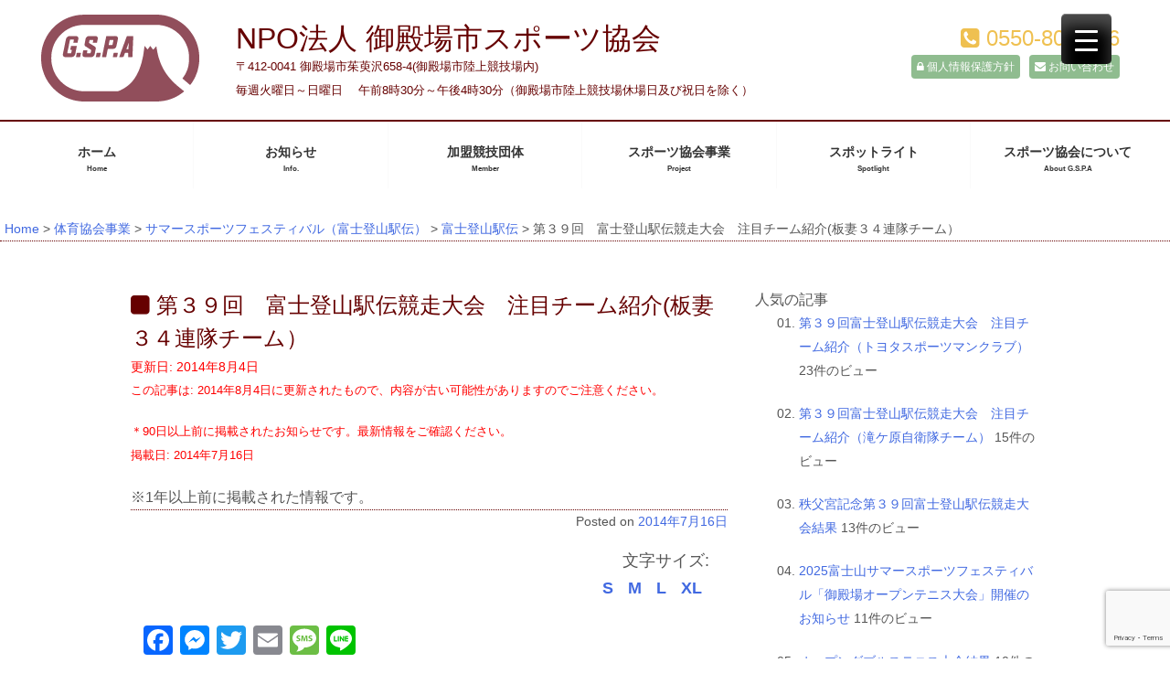

--- FILE ---
content_type: text/html; charset=UTF-8
request_url: https://www.gtk.jp/fujitozan/%E7%AC%AC%EF%BC%93%EF%BC%99%E5%9B%9E%E3%80%80%E5%AF%8C%E5%A3%AB%E7%99%BB%E5%B1%B1%E9%A7%85%E4%BC%9D%E7%AB%B6%E8%B5%B0%E5%A4%A7%E4%BC%9A%E3%80%80%E6%B3%A8%E7%9B%AE%E3%83%81%E3%83%BC%E3%83%A0%E7%B4%B9
body_size: 38036
content:
<!DOCTYPE html>
<html lang="ja">
<head>
<meta charset="UTF-8">

<title>第３９回　富士登山駅伝競走大会　注目チーム紹介(板妻３４連隊チーム） | NPO法人 御殿場市スポーツ協会</title>
<link rel="profile" href="https://gmpg.org/xfn/11">
<meta name="viewport" content="width=device-width, initial-scale=1">

<link rel="stylesheet" href="https://www.gtk.jp/npogtk/wp-content/themes/gtk-2014-spring/css/font-awesome.css" type="text/css" media="screen" />
<link rel="stylesheet" href="https://www.gtk.jp/npogtk/wp-content/themes/gtk-2014-spring/css/beautons.css" type="text/css" media="screen" />

<link href="https://www.gtk.jp/npogtk/wp-content/themes/gtk-2014-spring/css/slick.css" rel="stylesheet">
<link href="https://www.gtk.jp/npogtk/wp-content/themes/gtk-2014-spring/css/slick-theme.css" rel="stylesheet">
<script data-cfasync="false" data-no-defer="1" data-no-minify="1" data-no-optimize="1">var ewww_webp_supported=!1;function check_webp_feature(A,e){var w;e=void 0!==e?e:function(){},ewww_webp_supported?e(ewww_webp_supported):((w=new Image).onload=function(){ewww_webp_supported=0<w.width&&0<w.height,e&&e(ewww_webp_supported)},w.onerror=function(){e&&e(!1)},w.src="data:image/webp;base64,"+{alpha:"UklGRkoAAABXRUJQVlA4WAoAAAAQAAAAAAAAAAAAQUxQSAwAAAARBxAR/Q9ERP8DAABWUDggGAAAABQBAJ0BKgEAAQAAAP4AAA3AAP7mtQAAAA=="}[A])}check_webp_feature("alpha");</script><script data-cfasync="false" data-no-defer="1" data-no-minify="1" data-no-optimize="1">var Arrive=function(c,w){"use strict";if(c.MutationObserver&&"undefined"!=typeof HTMLElement){var r,a=0,u=(r=HTMLElement.prototype.matches||HTMLElement.prototype.webkitMatchesSelector||HTMLElement.prototype.mozMatchesSelector||HTMLElement.prototype.msMatchesSelector,{matchesSelector:function(e,t){return e instanceof HTMLElement&&r.call(e,t)},addMethod:function(e,t,r){var a=e[t];e[t]=function(){return r.length==arguments.length?r.apply(this,arguments):"function"==typeof a?a.apply(this,arguments):void 0}},callCallbacks:function(e,t){t&&t.options.onceOnly&&1==t.firedElems.length&&(e=[e[0]]);for(var r,a=0;r=e[a];a++)r&&r.callback&&r.callback.call(r.elem,r.elem);t&&t.options.onceOnly&&1==t.firedElems.length&&t.me.unbindEventWithSelectorAndCallback.call(t.target,t.selector,t.callback)},checkChildNodesRecursively:function(e,t,r,a){for(var i,n=0;i=e[n];n++)r(i,t,a)&&a.push({callback:t.callback,elem:i}),0<i.childNodes.length&&u.checkChildNodesRecursively(i.childNodes,t,r,a)},mergeArrays:function(e,t){var r,a={};for(r in e)e.hasOwnProperty(r)&&(a[r]=e[r]);for(r in t)t.hasOwnProperty(r)&&(a[r]=t[r]);return a},toElementsArray:function(e){return e=void 0!==e&&("number"!=typeof e.length||e===c)?[e]:e}}),e=(l.prototype.addEvent=function(e,t,r,a){a={target:e,selector:t,options:r,callback:a,firedElems:[]};return this._beforeAdding&&this._beforeAdding(a),this._eventsBucket.push(a),a},l.prototype.removeEvent=function(e){for(var t,r=this._eventsBucket.length-1;t=this._eventsBucket[r];r--)e(t)&&(this._beforeRemoving&&this._beforeRemoving(t),(t=this._eventsBucket.splice(r,1))&&t.length&&(t[0].callback=null))},l.prototype.beforeAdding=function(e){this._beforeAdding=e},l.prototype.beforeRemoving=function(e){this._beforeRemoving=e},l),t=function(i,n){var o=new e,l=this,s={fireOnAttributesModification:!1};return o.beforeAdding(function(t){var e=t.target;e!==c.document&&e!==c||(e=document.getElementsByTagName("html")[0]);var r=new MutationObserver(function(e){n.call(this,e,t)}),a=i(t.options);r.observe(e,a),t.observer=r,t.me=l}),o.beforeRemoving(function(e){e.observer.disconnect()}),this.bindEvent=function(e,t,r){t=u.mergeArrays(s,t);for(var a=u.toElementsArray(this),i=0;i<a.length;i++)o.addEvent(a[i],e,t,r)},this.unbindEvent=function(){var r=u.toElementsArray(this);o.removeEvent(function(e){for(var t=0;t<r.length;t++)if(this===w||e.target===r[t])return!0;return!1})},this.unbindEventWithSelectorOrCallback=function(r){var a=u.toElementsArray(this),i=r,e="function"==typeof r?function(e){for(var t=0;t<a.length;t++)if((this===w||e.target===a[t])&&e.callback===i)return!0;return!1}:function(e){for(var t=0;t<a.length;t++)if((this===w||e.target===a[t])&&e.selector===r)return!0;return!1};o.removeEvent(e)},this.unbindEventWithSelectorAndCallback=function(r,a){var i=u.toElementsArray(this);o.removeEvent(function(e){for(var t=0;t<i.length;t++)if((this===w||e.target===i[t])&&e.selector===r&&e.callback===a)return!0;return!1})},this},i=new function(){var s={fireOnAttributesModification:!1,onceOnly:!1,existing:!1};function n(e,t,r){return!(!u.matchesSelector(e,t.selector)||(e._id===w&&(e._id=a++),-1!=t.firedElems.indexOf(e._id)))&&(t.firedElems.push(e._id),!0)}var c=(i=new t(function(e){var t={attributes:!1,childList:!0,subtree:!0};return e.fireOnAttributesModification&&(t.attributes=!0),t},function(e,i){e.forEach(function(e){var t=e.addedNodes,r=e.target,a=[];null!==t&&0<t.length?u.checkChildNodesRecursively(t,i,n,a):"attributes"===e.type&&n(r,i)&&a.push({callback:i.callback,elem:r}),u.callCallbacks(a,i)})})).bindEvent;return i.bindEvent=function(e,t,r){t=void 0===r?(r=t,s):u.mergeArrays(s,t);var a=u.toElementsArray(this);if(t.existing){for(var i=[],n=0;n<a.length;n++)for(var o=a[n].querySelectorAll(e),l=0;l<o.length;l++)i.push({callback:r,elem:o[l]});if(t.onceOnly&&i.length)return r.call(i[0].elem,i[0].elem);setTimeout(u.callCallbacks,1,i)}c.call(this,e,t,r)},i},o=new function(){var a={};function i(e,t){return u.matchesSelector(e,t.selector)}var n=(o=new t(function(){return{childList:!0,subtree:!0}},function(e,r){e.forEach(function(e){var t=e.removedNodes,e=[];null!==t&&0<t.length&&u.checkChildNodesRecursively(t,r,i,e),u.callCallbacks(e,r)})})).bindEvent;return o.bindEvent=function(e,t,r){t=void 0===r?(r=t,a):u.mergeArrays(a,t),n.call(this,e,t,r)},o};d(HTMLElement.prototype),d(NodeList.prototype),d(HTMLCollection.prototype),d(HTMLDocument.prototype),d(Window.prototype);var n={};return s(i,n,"unbindAllArrive"),s(o,n,"unbindAllLeave"),n}function l(){this._eventsBucket=[],this._beforeAdding=null,this._beforeRemoving=null}function s(e,t,r){u.addMethod(t,r,e.unbindEvent),u.addMethod(t,r,e.unbindEventWithSelectorOrCallback),u.addMethod(t,r,e.unbindEventWithSelectorAndCallback)}function d(e){e.arrive=i.bindEvent,s(i,e,"unbindArrive"),e.leave=o.bindEvent,s(o,e,"unbindLeave")}}(window,void 0),ewww_webp_supported=!1;function check_webp_feature(e,t){var r;ewww_webp_supported?t(ewww_webp_supported):((r=new Image).onload=function(){ewww_webp_supported=0<r.width&&0<r.height,t(ewww_webp_supported)},r.onerror=function(){t(!1)},r.src="data:image/webp;base64,"+{alpha:"UklGRkoAAABXRUJQVlA4WAoAAAAQAAAAAAAAAAAAQUxQSAwAAAARBxAR/Q9ERP8DAABWUDggGAAAABQBAJ0BKgEAAQAAAP4AAA3AAP7mtQAAAA==",animation:"UklGRlIAAABXRUJQVlA4WAoAAAASAAAAAAAAAAAAQU5JTQYAAAD/////AABBTk1GJgAAAAAAAAAAAAAAAAAAAGQAAABWUDhMDQAAAC8AAAAQBxAREYiI/gcA"}[e])}function ewwwLoadImages(e){if(e){for(var t=document.querySelectorAll(".batch-image img, .image-wrapper a, .ngg-pro-masonry-item a, .ngg-galleria-offscreen-seo-wrapper a"),r=0,a=t.length;r<a;r++)ewwwAttr(t[r],"data-src",t[r].getAttribute("data-webp")),ewwwAttr(t[r],"data-thumbnail",t[r].getAttribute("data-webp-thumbnail"));for(var i=document.querySelectorAll("div.woocommerce-product-gallery__image"),r=0,a=i.length;r<a;r++)ewwwAttr(i[r],"data-thumb",i[r].getAttribute("data-webp-thumb"))}for(var n=document.querySelectorAll("video"),r=0,a=n.length;r<a;r++)ewwwAttr(n[r],"poster",e?n[r].getAttribute("data-poster-webp"):n[r].getAttribute("data-poster-image"));for(var o,l=document.querySelectorAll("img.ewww_webp_lazy_load"),r=0,a=l.length;r<a;r++)e&&(ewwwAttr(l[r],"data-lazy-srcset",l[r].getAttribute("data-lazy-srcset-webp")),ewwwAttr(l[r],"data-srcset",l[r].getAttribute("data-srcset-webp")),ewwwAttr(l[r],"data-lazy-src",l[r].getAttribute("data-lazy-src-webp")),ewwwAttr(l[r],"data-src",l[r].getAttribute("data-src-webp")),ewwwAttr(l[r],"data-orig-file",l[r].getAttribute("data-webp-orig-file")),ewwwAttr(l[r],"data-medium-file",l[r].getAttribute("data-webp-medium-file")),ewwwAttr(l[r],"data-large-file",l[r].getAttribute("data-webp-large-file")),null!=(o=l[r].getAttribute("srcset"))&&!1!==o&&o.includes("R0lGOD")&&ewwwAttr(l[r],"src",l[r].getAttribute("data-lazy-src-webp"))),l[r].className=l[r].className.replace(/\bewww_webp_lazy_load\b/,"");for(var s=document.querySelectorAll(".ewww_webp"),r=0,a=s.length;r<a;r++)e?(ewwwAttr(s[r],"srcset",s[r].getAttribute("data-srcset-webp")),ewwwAttr(s[r],"src",s[r].getAttribute("data-src-webp")),ewwwAttr(s[r],"data-orig-file",s[r].getAttribute("data-webp-orig-file")),ewwwAttr(s[r],"data-medium-file",s[r].getAttribute("data-webp-medium-file")),ewwwAttr(s[r],"data-large-file",s[r].getAttribute("data-webp-large-file")),ewwwAttr(s[r],"data-large_image",s[r].getAttribute("data-webp-large_image")),ewwwAttr(s[r],"data-src",s[r].getAttribute("data-webp-src"))):(ewwwAttr(s[r],"srcset",s[r].getAttribute("data-srcset-img")),ewwwAttr(s[r],"src",s[r].getAttribute("data-src-img"))),s[r].className=s[r].className.replace(/\bewww_webp\b/,"ewww_webp_loaded");window.jQuery&&jQuery.fn.isotope&&jQuery.fn.imagesLoaded&&(jQuery(".fusion-posts-container-infinite").imagesLoaded(function(){jQuery(".fusion-posts-container-infinite").hasClass("isotope")&&jQuery(".fusion-posts-container-infinite").isotope()}),jQuery(".fusion-portfolio:not(.fusion-recent-works) .fusion-portfolio-wrapper").imagesLoaded(function(){jQuery(".fusion-portfolio:not(.fusion-recent-works) .fusion-portfolio-wrapper").isotope()}))}function ewwwWebPInit(e){ewwwLoadImages(e),ewwwNggLoadGalleries(e),document.arrive(".ewww_webp",function(){ewwwLoadImages(e)}),document.arrive(".ewww_webp_lazy_load",function(){ewwwLoadImages(e)}),document.arrive("videos",function(){ewwwLoadImages(e)}),"loading"==document.readyState?document.addEventListener("DOMContentLoaded",ewwwJSONParserInit):("undefined"!=typeof galleries&&ewwwNggParseGalleries(e),ewwwWooParseVariations(e))}function ewwwAttr(e,t,r){null!=r&&!1!==r&&e.setAttribute(t,r)}function ewwwJSONParserInit(){"undefined"!=typeof galleries&&check_webp_feature("alpha",ewwwNggParseGalleries),check_webp_feature("alpha",ewwwWooParseVariations)}function ewwwWooParseVariations(e){if(e)for(var t=document.querySelectorAll("form.variations_form"),r=0,a=t.length;r<a;r++){var i=t[r].getAttribute("data-product_variations"),n=!1;try{for(var o in i=JSON.parse(i))void 0!==i[o]&&void 0!==i[o].image&&(void 0!==i[o].image.src_webp&&(i[o].image.src=i[o].image.src_webp,n=!0),void 0!==i[o].image.srcset_webp&&(i[o].image.srcset=i[o].image.srcset_webp,n=!0),void 0!==i[o].image.full_src_webp&&(i[o].image.full_src=i[o].image.full_src_webp,n=!0),void 0!==i[o].image.gallery_thumbnail_src_webp&&(i[o].image.gallery_thumbnail_src=i[o].image.gallery_thumbnail_src_webp,n=!0),void 0!==i[o].image.thumb_src_webp&&(i[o].image.thumb_src=i[o].image.thumb_src_webp,n=!0));n&&ewwwAttr(t[r],"data-product_variations",JSON.stringify(i))}catch(e){}}}function ewwwNggParseGalleries(e){if(e)for(var t in galleries){var r=galleries[t];galleries[t].images_list=ewwwNggParseImageList(r.images_list)}}function ewwwNggLoadGalleries(e){e&&document.addEventListener("ngg.galleria.themeadded",function(e,t){window.ngg_galleria._create_backup=window.ngg_galleria.create,window.ngg_galleria.create=function(e,t){var r=$(e).data("id");return galleries["gallery_"+r].images_list=ewwwNggParseImageList(galleries["gallery_"+r].images_list),window.ngg_galleria._create_backup(e,t)}})}function ewwwNggParseImageList(e){for(var t in e){var r=e[t];if(void 0!==r["image-webp"]&&(e[t].image=r["image-webp"],delete e[t]["image-webp"]),void 0!==r["thumb-webp"]&&(e[t].thumb=r["thumb-webp"],delete e[t]["thumb-webp"]),void 0!==r.full_image_webp&&(e[t].full_image=r.full_image_webp,delete e[t].full_image_webp),void 0!==r.srcsets)for(var a in r.srcsets)nggSrcset=r.srcsets[a],void 0!==r.srcsets[a+"-webp"]&&(e[t].srcsets[a]=r.srcsets[a+"-webp"],delete e[t].srcsets[a+"-webp"]);if(void 0!==r.full_srcsets)for(var i in r.full_srcsets)nggFSrcset=r.full_srcsets[i],void 0!==r.full_srcsets[i+"-webp"]&&(e[t].full_srcsets[i]=r.full_srcsets[i+"-webp"],delete e[t].full_srcsets[i+"-webp"])}return e}check_webp_feature("alpha",ewwwWebPInit);</script><title>第３９回　富士登山駅伝競走大会　注目チーム紹介(板妻３４連隊チーム） &#8211; NPO法人 御殿場市スポーツ協会</title>
<meta name='robots' content='max-image-preview:large' />
	<style>img:is([sizes="auto" i], [sizes^="auto," i]) { contain-intrinsic-size: 3000px 1500px }</style>
	<link rel='dns-prefetch' href='//static.addtoany.com' />
<script type="text/javascript" id="wpp-js" src="https://www.gtk.jp/npogtk/wp-content/plugins/wordpress-popular-posts/assets/js/wpp.min.js?ver=7.3.3" data-sampling="0" data-sampling-rate="100" data-api-url="https://www.gtk.jp/wp-json/wordpress-popular-posts" data-post-id="1193" data-token="015df1b010" data-lang="0" data-debug="0"></script>
<link rel='stylesheet' id='contact-form-7-css' href='https://www.gtk.jp/npogtk/wp-content/plugins/contact-form-7/includes/css/styles.css' type='text/css' media='all' />
<style id='responsive-menu-inline-css' type='text/css'>
/** This file is major component of this plugin so please don't try to edit here. */
#rmp_menu_trigger-6497 {
  width: 55px;
  height: 55px;
  position: fixed;
  top: 15px;
  border-radius: 5px;
  display: none;
  text-decoration: none;
  right: 5%;
  background: #000;
  transition: transform 0.5s, background-color 0.5s;
}
#rmp_menu_trigger-6497:hover, #rmp_menu_trigger-6497:focus {
  background: #000;
  text-decoration: unset;
}
#rmp_menu_trigger-6497.is-active {
  background: #000;
}
#rmp_menu_trigger-6497 .rmp-trigger-box {
  width: 25px;
  color: #fff;
}
#rmp_menu_trigger-6497 .rmp-trigger-icon-active, #rmp_menu_trigger-6497 .rmp-trigger-text-open {
  display: none;
}
#rmp_menu_trigger-6497.is-active .rmp-trigger-icon-active, #rmp_menu_trigger-6497.is-active .rmp-trigger-text-open {
  display: inline;
}
#rmp_menu_trigger-6497.is-active .rmp-trigger-icon-inactive, #rmp_menu_trigger-6497.is-active .rmp-trigger-text {
  display: none;
}
#rmp_menu_trigger-6497 .rmp-trigger-label {
  color: #fff;
  pointer-events: none;
  line-height: 13px;
  font-family: inherit;
  font-size: 14px;
  display: inline;
  text-transform: inherit;
}
#rmp_menu_trigger-6497 .rmp-trigger-label.rmp-trigger-label-top {
  display: block;
  margin-bottom: 12px;
}
#rmp_menu_trigger-6497 .rmp-trigger-label.rmp-trigger-label-bottom {
  display: block;
  margin-top: 12px;
}
#rmp_menu_trigger-6497 .responsive-menu-pro-inner {
  display: block;
}
#rmp_menu_trigger-6497 .rmp-trigger-icon-inactive .rmp-font-icon {
  color: #fff;
}
#rmp_menu_trigger-6497 .responsive-menu-pro-inner, #rmp_menu_trigger-6497 .responsive-menu-pro-inner::before, #rmp_menu_trigger-6497 .responsive-menu-pro-inner::after {
  width: 25px;
  height: 3px;
  background-color: #fff;
  border-radius: 4px;
  position: absolute;
}
#rmp_menu_trigger-6497 .rmp-trigger-icon-active .rmp-font-icon {
  color: #fff;
}
#rmp_menu_trigger-6497.is-active .responsive-menu-pro-inner, #rmp_menu_trigger-6497.is-active .responsive-menu-pro-inner::before, #rmp_menu_trigger-6497.is-active .responsive-menu-pro-inner::after {
  background-color: #fff;
}
#rmp_menu_trigger-6497:hover .rmp-trigger-icon-inactive .rmp-font-icon {
  color: #fff;
}
#rmp_menu_trigger-6497:not(.is-active):hover .responsive-menu-pro-inner, #rmp_menu_trigger-6497:not(.is-active):hover .responsive-menu-pro-inner::before, #rmp_menu_trigger-6497:not(.is-active):hover .responsive-menu-pro-inner::after {
  background-color: #fff;
}
#rmp_menu_trigger-6497 .responsive-menu-pro-inner::before {
  top: 10px;
}
#rmp_menu_trigger-6497 .responsive-menu-pro-inner::after {
  bottom: 10px;
}
#rmp_menu_trigger-6497.is-active .responsive-menu-pro-inner::after {
  bottom: 0;
}
/* Hamburger menu styling */
@media screen and (max-width: 8000px) {
  /** Menu Title Style */
  /** Menu Additional Content Style */
  #rmp_menu_trigger-6497 {
    display: block;
  }
  #rmp-container-6497 {
    position: fixed;
    top: 0;
    margin: 0;
    transition: transform 0.5s;
    overflow: auto;
    display: block;
    width: 75%;
    background-color: #212121;
    background-image: url("");
    height: 100%;
    left: 0;
    padding-top: 0px;
    padding-left: 0px;
    padding-bottom: 0px;
    padding-right: 0px;
  }
  #rmp-menu-wrap-6497 {
    padding-top: 0px;
    padding-left: 0px;
    padding-bottom: 0px;
    padding-right: 0px;
    background-color: #212121;
  }
  #rmp-menu-wrap-6497 .rmp-menu, #rmp-menu-wrap-6497 .rmp-submenu {
    width: 100%;
    box-sizing: border-box;
    margin: 0;
    padding: 0;
  }
  #rmp-menu-wrap-6497 .rmp-submenu-depth-1 .rmp-menu-item-link {
    padding-left: 10%;
  }
  #rmp-menu-wrap-6497 .rmp-submenu-depth-2 .rmp-menu-item-link {
    padding-left: 15%;
  }
  #rmp-menu-wrap-6497 .rmp-submenu-depth-3 .rmp-menu-item-link {
    padding-left: 20%;
  }
  #rmp-menu-wrap-6497 .rmp-submenu-depth-4 .rmp-menu-item-link {
    padding-left: 25%;
  }
  #rmp-menu-wrap-6497 .rmp-submenu.rmp-submenu-open {
    display: block;
  }
  #rmp-menu-wrap-6497 .rmp-menu-item {
    width: 100%;
    list-style: none;
    margin: 0;
  }
  #rmp-menu-wrap-6497 .rmp-menu-item-link {
    height: 40px;
    line-height: 40px;
    font-size: 13px;
    border-bottom: 1px solid #212121;
    font-family: inherit;
    color: #fff;
    text-align: left;
    background-color: #212121;
    font-weight: normal;
    letter-spacing: 0px;
    display: block;
    box-sizing: border-box;
    width: 100%;
    text-decoration: none;
    position: relative;
    overflow: hidden;
    transition: background-color 0.5s, border-color 0.5s, 0.5s;
    padding: 0 5%;
    padding-right: 50px;
  }
  #rmp-menu-wrap-6497 .rmp-menu-item-link:after, #rmp-menu-wrap-6497 .rmp-menu-item-link:before {
    display: none;
  }
  #rmp-menu-wrap-6497 .rmp-menu-item-link:hover, #rmp-menu-wrap-6497 .rmp-menu-item-link:focus {
    color: #fff;
    border-color: #212121;
    background-color: #3f3f3f;
  }
  #rmp-menu-wrap-6497 .rmp-menu-item-link:focus {
    outline: none;
    border-color: unset;
    box-shadow: unset;
  }
  #rmp-menu-wrap-6497 .rmp-menu-item-link .rmp-font-icon {
    height: 40px;
    line-height: 40px;
    margin-right: 10px;
    font-size: 13px;
  }
  #rmp-menu-wrap-6497 .rmp-menu-current-item .rmp-menu-item-link {
    color: #fff;
    border-color: #212121;
    background-color: #212121;
  }
  #rmp-menu-wrap-6497 .rmp-menu-current-item .rmp-menu-item-link:hover, #rmp-menu-wrap-6497 .rmp-menu-current-item .rmp-menu-item-link:focus {
    color: #fff;
    border-color: #3f3f3f;
    background-color: #3f3f3f;
  }
  #rmp-menu-wrap-6497 .rmp-menu-subarrow {
    position: absolute;
    top: 0;
    bottom: 0;
    text-align: center;
    overflow: hidden;
    background-size: cover;
    overflow: hidden;
    right: 0;
    border-left-style: solid;
    border-left-color: #212121;
    border-left-width: 1px;
    height: 39px;
    width: 40px;
    color: #fff;
    background-color: #212121;
  }
  #rmp-menu-wrap-6497 .rmp-menu-subarrow svg {
    fill: #fff;
  }
  #rmp-menu-wrap-6497 .rmp-menu-subarrow:hover {
    color: #fff;
    border-color: #3f3f3f;
    background-color: #3f3f3f;
  }
  #rmp-menu-wrap-6497 .rmp-menu-subarrow:hover svg {
    fill: #fff;
  }
  #rmp-menu-wrap-6497 .rmp-menu-subarrow .rmp-font-icon {
    margin-right: unset;
  }
  #rmp-menu-wrap-6497 .rmp-menu-subarrow * {
    vertical-align: middle;
    line-height: 39px;
  }
  #rmp-menu-wrap-6497 .rmp-menu-subarrow-active {
    display: block;
    background-size: cover;
    color: #fff;
    border-color: #212121;
    background-color: #212121;
  }
  #rmp-menu-wrap-6497 .rmp-menu-subarrow-active svg {
    fill: #fff;
  }
  #rmp-menu-wrap-6497 .rmp-menu-subarrow-active:hover {
    color: #fff;
    border-color: #3f3f3f;
    background-color: #3f3f3f;
  }
  #rmp-menu-wrap-6497 .rmp-menu-subarrow-active:hover svg {
    fill: #fff;
  }
  #rmp-menu-wrap-6497 .rmp-submenu {
    display: none;
  }
  #rmp-menu-wrap-6497 .rmp-submenu .rmp-menu-item-link {
    height: 40px;
    line-height: 40px;
    letter-spacing: 0px;
    font-size: 13px;
    border-bottom: 1px solid #212121;
    font-family: inherit;
    font-weight: normal;
    color: #fff;
    text-align: left;
    background-color: #212121;
  }
  #rmp-menu-wrap-6497 .rmp-submenu .rmp-menu-item-link:hover, #rmp-menu-wrap-6497 .rmp-submenu .rmp-menu-item-link:focus {
    color: #fff;
    border-color: #212121;
    background-color: #3f3f3f;
  }
  #rmp-menu-wrap-6497 .rmp-submenu .rmp-menu-current-item .rmp-menu-item-link {
    color: #fff;
    border-color: #212121;
    background-color: #212121;
  }
  #rmp-menu-wrap-6497 .rmp-submenu .rmp-menu-current-item .rmp-menu-item-link:hover, #rmp-menu-wrap-6497 .rmp-submenu .rmp-menu-current-item .rmp-menu-item-link:focus {
    color: #fff;
    border-color: #3f3f3f;
    background-color: #3f3f3f;
  }
  #rmp-menu-wrap-6497 .rmp-submenu .rmp-menu-subarrow {
    right: 0;
    border-right: unset;
    border-left-style: solid;
    border-left-color: #212121;
    border-left-width: 1px;
    height: 39px;
    line-height: 39px;
    width: 40px;
    color: #fff;
    background-color: #212121;
  }
  #rmp-menu-wrap-6497 .rmp-submenu .rmp-menu-subarrow:hover {
    color: #fff;
    border-color: #3f3f3f;
    background-color: #3f3f3f;
  }
  #rmp-menu-wrap-6497 .rmp-submenu .rmp-menu-subarrow-active {
    color: #fff;
    border-color: #212121;
    background-color: #212121;
  }
  #rmp-menu-wrap-6497 .rmp-submenu .rmp-menu-subarrow-active:hover {
    color: #fff;
    border-color: #3f3f3f;
    background-color: #3f3f3f;
  }
  #rmp-menu-wrap-6497 .rmp-menu-item-description {
    margin: 0;
    padding: 5px 5%;
    opacity: 0.8;
    color: #fff;
  }
  #rmp-search-box-6497 {
    display: block;
    padding-top: 0px;
    padding-left: 5%;
    padding-bottom: 0px;
    padding-right: 5%;
  }
  #rmp-search-box-6497 .rmp-search-form {
    margin: 0;
  }
  #rmp-search-box-6497 .rmp-search-box {
    background: #fff;
    border: 1px solid #dadada;
    color: #333;
    width: 100%;
    padding: 0 5%;
    border-radius: 30px;
    height: 45px;
    -webkit-appearance: none;
  }
  #rmp-search-box-6497 .rmp-search-box::placeholder {
    color: #C7C7CD;
  }
  #rmp-search-box-6497 .rmp-search-box:focus {
    background-color: #fff;
    outline: 2px solid #dadada;
    color: #333;
  }
  #rmp-menu-title-6497 {
    background-color: #212121;
    color: #fff;
    text-align: left;
    font-size: 13px;
    padding-top: 10%;
    padding-left: 5%;
    padding-bottom: 0%;
    padding-right: 5%;
    font-weight: 400;
    transition: background-color 0.5s, border-color 0.5s, color 0.5s;
  }
  #rmp-menu-title-6497:hover {
    background-color: #212121;
    color: #fff;
  }
  #rmp-menu-title-6497 > .rmp-menu-title-link {
    color: #fff;
    width: 100%;
    background-color: unset;
    text-decoration: none;
  }
  #rmp-menu-title-6497 > .rmp-menu-title-link:hover {
    color: #fff;
  }
  #rmp-menu-title-6497 .rmp-font-icon {
    font-size: 13px;
  }
  #rmp-menu-additional-content-6497 {
    padding-top: 0px;
    padding-left: 5%;
    padding-bottom: 0px;
    padding-right: 5%;
    color: #fff;
    text-align: center;
    font-size: 16px;
  }
}
/** This file is major component of this plugin so please don't try to edit here. */
body {
  transition: transform 0.5s;
}
#rmp_menu_trigger-6496 {
  width: 55px;
  height: 55px;
  position: fixed;
  top: 15px;
  border-radius: 5px;
  display: none;
  text-decoration: none;
  right: 5%;
  background: #1d4354;
  transition: transform 0.5s, background-color 0.5s;
}
#rmp_menu_trigger-6496:hover, #rmp_menu_trigger-6496:focus {
  background: #1d4354;
  text-decoration: unset;
}
#rmp_menu_trigger-6496.is-active {
  background: #6fda44;
}
#rmp_menu_trigger-6496 .rmp-trigger-box {
  width: 25px;
  color: #fff;
}
#rmp_menu_trigger-6496 .rmp-trigger-icon-active, #rmp_menu_trigger-6496 .rmp-trigger-text-open {
  display: none;
}
#rmp_menu_trigger-6496.is-active .rmp-trigger-icon-active, #rmp_menu_trigger-6496.is-active .rmp-trigger-text-open {
  display: inline;
}
#rmp_menu_trigger-6496.is-active .rmp-trigger-icon-inactive, #rmp_menu_trigger-6496.is-active .rmp-trigger-text {
  display: none;
}
#rmp_menu_trigger-6496 .rmp-trigger-label {
  color: #fff;
  pointer-events: none;
  line-height: 13px;
  font-family: inherit;
  font-size: 14px;
  display: inline;
  text-transform: inherit;
}
#rmp_menu_trigger-6496 .rmp-trigger-label.rmp-trigger-label-top {
  display: block;
  margin-bottom: 12px;
}
#rmp_menu_trigger-6496 .rmp-trigger-label.rmp-trigger-label-bottom {
  display: block;
  margin-top: 12px;
}
#rmp_menu_trigger-6496 .responsive-menu-pro-inner {
  display: block;
}
#rmp_menu_trigger-6496 .rmp-trigger-icon-inactive .rmp-font-icon {
  color: #fff;
}
#rmp_menu_trigger-6496 .responsive-menu-pro-inner, #rmp_menu_trigger-6496 .responsive-menu-pro-inner::before, #rmp_menu_trigger-6496 .responsive-menu-pro-inner::after {
  width: 25px;
  height: 3px;
  background-color: #fff;
  border-radius: 4px;
  position: absolute;
}
#rmp_menu_trigger-6496 .rmp-trigger-icon-active .rmp-font-icon {
  color: #fff;
}
#rmp_menu_trigger-6496.is-active .responsive-menu-pro-inner, #rmp_menu_trigger-6496.is-active .responsive-menu-pro-inner::before, #rmp_menu_trigger-6496.is-active .responsive-menu-pro-inner::after {
  background-color: #fff;
}
#rmp_menu_trigger-6496:hover .rmp-trigger-icon-inactive .rmp-font-icon {
  color: #fff;
}
#rmp_menu_trigger-6496:not(.is-active):hover .responsive-menu-pro-inner, #rmp_menu_trigger-6496:not(.is-active):hover .responsive-menu-pro-inner::before, #rmp_menu_trigger-6496:not(.is-active):hover .responsive-menu-pro-inner::after {
  background-color: #fff;
}
#rmp_menu_trigger-6496 .responsive-menu-pro-inner::before {
  top: 10px;
}
#rmp_menu_trigger-6496 .responsive-menu-pro-inner::after {
  bottom: 10px;
}
#rmp_menu_trigger-6496.is-active .responsive-menu-pro-inner::after {
  bottom: 0;
}
/* Hamburger menu styling */
@media screen and (max-width: 1000px) {
  /** Menu Title Style */
  /** Menu Additional Content Style */
  #primary-menu {
    display: none !important;
  }
  #rmp_menu_trigger-6496 {
    display: block;
  }
  #rmp-container-6496 {
    position: fixed;
    top: 0;
    margin: 0;
    transition: transform 0.5s;
    overflow: auto;
    display: block;
    width: 75%;
    max-width: 350px;
    min-width: 320px;
    background-color: #1d4354;
    background-image: url("");
    height: 100%;
    left: 0;
    padding-top: 0px;
    padding-left: 0px;
    padding-bottom: 0px;
    padding-right: 0px;
  }
  #rmp-menu-wrap-6496 {
    padding-top: 0px;
    padding-left: 0px;
    padding-bottom: 0px;
    padding-right: 0px;
    background-color: rgba(0, 0, 0, 0);
  }
  #rmp-menu-wrap-6496 .rmp-menu, #rmp-menu-wrap-6496 .rmp-submenu {
    width: 100%;
    box-sizing: border-box;
    margin: 0;
    padding: 0;
  }
  #rmp-menu-wrap-6496 .rmp-submenu-depth-1 .rmp-menu-item-link {
    padding-left: 10%;
  }
  #rmp-menu-wrap-6496 .rmp-submenu-depth-2 .rmp-menu-item-link {
    padding-left: 15%;
  }
  #rmp-menu-wrap-6496 .rmp-submenu-depth-3 .rmp-menu-item-link {
    padding-left: 20%;
  }
  #rmp-menu-wrap-6496 .rmp-submenu-depth-4 .rmp-menu-item-link {
    padding-left: 25%;
  }
  #rmp-menu-wrap-6496 .rmp-submenu.rmp-submenu-open {
    display: block;
  }
  #rmp-menu-wrap-6496 .rmp-menu-item {
    width: 100%;
    list-style: none;
    margin: 0;
  }
  #rmp-menu-wrap-6496 .rmp-menu-item-link {
    height: 40px;
    line-height: 40px;
    font-size: 15px;
    border-bottom: 0px solid #1d4354;
    font-family: inherit;
    color: #fff;
    text-align: left;
    background-color: rgba(33, 33, 33, 0);
    font-weight: normal;
    letter-spacing: 0px;
    display: block;
    box-sizing: border-box;
    width: 100%;
    text-decoration: none;
    position: relative;
    overflow: hidden;
    transition: background-color 0.5s, border-color 0.5s, 0.5s;
    padding: 0 5%;
    padding-right: 50px;
  }
  #rmp-menu-wrap-6496 .rmp-menu-item-link:after, #rmp-menu-wrap-6496 .rmp-menu-item-link:before {
    display: none;
  }
  #rmp-menu-wrap-6496 .rmp-menu-item-link:hover, #rmp-menu-wrap-6496 .rmp-menu-item-link:focus {
    color: #fff;
    border-color: #1d4354;
    background-color: rgba(63, 63, 63, 0);
  }
  #rmp-menu-wrap-6496 .rmp-menu-item-link:focus {
    outline: none;
    border-color: unset;
    box-shadow: unset;
  }
  #rmp-menu-wrap-6496 .rmp-menu-item-link .rmp-font-icon {
    height: 40px;
    line-height: 40px;
    margin-right: 10px;
    font-size: 15px;
  }
  #rmp-menu-wrap-6496 .rmp-menu-current-item .rmp-menu-item-link {
    color: #fff;
    border-color: #1d4354;
    background-color: #6fda44;
  }
  #rmp-menu-wrap-6496 .rmp-menu-current-item .rmp-menu-item-link:hover, #rmp-menu-wrap-6496 .rmp-menu-current-item .rmp-menu-item-link:focus {
    color: #fff;
    border-color: #3f3f3f;
    background-color: rgba(63, 63, 63, 0);
  }
  #rmp-menu-wrap-6496 .rmp-menu-subarrow {
    position: absolute;
    top: 0;
    bottom: 0;
    text-align: center;
    overflow: hidden;
    background-size: cover;
    overflow: hidden;
    right: 0;
    border-left-style: solid;
    border-left-color: #1d4354;
    border-left-width: 0px;
    height: 39px;
    width: 40px;
    color: #fff;
    background-color: rgba(33, 33, 33, 0);
  }
  #rmp-menu-wrap-6496 .rmp-menu-subarrow svg {
    fill: #fff;
  }
  #rmp-menu-wrap-6496 .rmp-menu-subarrow:hover {
    color: #fff;
    border-color: #3f3f3f;
    background-color: rgba(63, 63, 63, 0);
  }
  #rmp-menu-wrap-6496 .rmp-menu-subarrow:hover svg {
    fill: #fff;
  }
  #rmp-menu-wrap-6496 .rmp-menu-subarrow .rmp-font-icon {
    margin-right: unset;
  }
  #rmp-menu-wrap-6496 .rmp-menu-subarrow * {
    vertical-align: middle;
    line-height: 39px;
  }
  #rmp-menu-wrap-6496 .rmp-menu-subarrow-active {
    display: block;
    background-size: cover;
    color: #fff;
    border-color: #1d4354;
    background-color: rgba(33, 33, 33, 0.01);
  }
  #rmp-menu-wrap-6496 .rmp-menu-subarrow-active svg {
    fill: #fff;
  }
  #rmp-menu-wrap-6496 .rmp-menu-subarrow-active:hover {
    color: #fff;
    border-color: #3f3f3f;
    background-color: rgba(63, 63, 63, 0);
  }
  #rmp-menu-wrap-6496 .rmp-menu-subarrow-active:hover svg {
    fill: #fff;
  }
  #rmp-menu-wrap-6496 .rmp-submenu {
    display: none;
  }
  #rmp-menu-wrap-6496 .rmp-submenu .rmp-menu-item-link {
    height: 40px;
    line-height: 40px;
    letter-spacing: 0px;
    font-size: 13px;
    border-bottom: 0px solid #1d4354;
    font-family: inherit;
    font-weight: normal;
    color: #fff;
    text-align: left;
    background-color: rgba(33, 33, 33, 0);
  }
  #rmp-menu-wrap-6496 .rmp-submenu .rmp-menu-item-link:hover, #rmp-menu-wrap-6496 .rmp-submenu .rmp-menu-item-link:focus {
    color: #fff;
    border-color: #1d4354;
    background-color: rgba(63, 63, 63, 0);
  }
  #rmp-menu-wrap-6496 .rmp-submenu .rmp-menu-current-item .rmp-menu-item-link {
    color: #fff;
    border-color: #1d4354;
    background-color: rgba(33, 33, 33, 0);
  }
  #rmp-menu-wrap-6496 .rmp-submenu .rmp-menu-current-item .rmp-menu-item-link:hover, #rmp-menu-wrap-6496 .rmp-submenu .rmp-menu-current-item .rmp-menu-item-link:focus {
    color: #fff;
    border-color: #3f3f3f;
    background-color: rgba(63, 63, 63, 0);
  }
  #rmp-menu-wrap-6496 .rmp-submenu .rmp-menu-subarrow {
    right: 0;
    border-right: unset;
    border-left-style: solid;
    border-left-color: #1d4354;
    border-left-width: 0px;
    height: 39px;
    line-height: 39px;
    width: 40px;
    color: #fff;
    background-color: rgba(33, 33, 33, 0);
  }
  #rmp-menu-wrap-6496 .rmp-submenu .rmp-menu-subarrow:hover {
    color: #fff;
    border-color: #3f3f3f;
    background-color: rgba(63, 63, 63, 0);
  }
  #rmp-menu-wrap-6496 .rmp-submenu .rmp-menu-subarrow-active {
    color: #fff;
    border-color: #1d4354;
    background-color: rgba(33, 33, 33, 0);
  }
  #rmp-menu-wrap-6496 .rmp-submenu .rmp-menu-subarrow-active:hover {
    color: #fff;
    border-color: #3f3f3f;
    background-color: rgba(63, 63, 63, 0);
  }
  #rmp-menu-wrap-6496 .rmp-menu-item-description {
    margin: 0;
    padding: 5px 5%;
    opacity: 0.8;
    color: #fff;
  }
  #rmp-search-box-6496 {
    display: block;
    padding-top: 5%;
    padding-left: 5%;
    padding-bottom: 5%;
    padding-right: 5%;
  }
  #rmp-search-box-6496 .rmp-search-form {
    margin: 0;
  }
  #rmp-search-box-6496 .rmp-search-box {
    background: #ffffff;
    border: 1px solid rgba(255, 255, 255, 0);
    color: #1d4354;
    width: 100%;
    padding: 0 5%;
    border-radius: 30px;
    height: 45px;
    -webkit-appearance: none;
  }
  #rmp-search-box-6496 .rmp-search-box::placeholder {
    color: #1d4354;
  }
  #rmp-search-box-6496 .rmp-search-box:focus {
    background-color: #ffffff;
    outline: 2px solid rgba(255, 255, 255, 0);
    color: #1d4354;
  }
  #rmp-menu-title-6496 {
    background-color: rgba(109, 109, 109, 0);
    color: #ffffff;
    text-align: center;
    font-size: 25px;
    padding-top: 10%;
    padding-left: 5%;
    padding-bottom: 0%;
    padding-right: 5%;
    font-weight: 400;
    transition: background-color 0.5s, border-color 0.5s, color 0.5s;
  }
  #rmp-menu-title-6496:hover {
    background-color: rgba(109, 109, 109, 0);
    color: #fff;
  }
  #rmp-menu-title-6496 > .rmp-menu-title-link {
    color: #ffffff;
    width: 100%;
    background-color: unset;
    text-decoration: none;
  }
  #rmp-menu-title-6496 > .rmp-menu-title-link:hover {
    color: #fff;
  }
  #rmp-menu-title-6496 .rmp-font-icon {
    font-size: 25px;
  }
  #rmp-menu-additional-content-6496 {
    padding-top: 0%;
    padding-left: 5%;
    padding-bottom: 10%;
    padding-right: 5%;
    color: #6fda44;
    text-align: center;
    font-size: 16px;
  }
}
/**
This file contents common styling of menus.
*/
.rmp-container {
  display: none;
  visibility: visible;
  padding: 0px 0px 0px 0px;
  z-index: 99998;
  transition: all 0.3s;
  /** Scrolling bar in menu setting box **/
}
.rmp-container.rmp-fade-top, .rmp-container.rmp-fade-left, .rmp-container.rmp-fade-right, .rmp-container.rmp-fade-bottom {
  display: none;
}
.rmp-container.rmp-slide-left, .rmp-container.rmp-push-left {
  transform: translateX(-100%);
  -ms-transform: translateX(-100%);
  -webkit-transform: translateX(-100%);
  -moz-transform: translateX(-100%);
}
.rmp-container.rmp-slide-left.rmp-menu-open, .rmp-container.rmp-push-left.rmp-menu-open {
  transform: translateX(0);
  -ms-transform: translateX(0);
  -webkit-transform: translateX(0);
  -moz-transform: translateX(0);
}
.rmp-container.rmp-slide-right, .rmp-container.rmp-push-right {
  transform: translateX(100%);
  -ms-transform: translateX(100%);
  -webkit-transform: translateX(100%);
  -moz-transform: translateX(100%);
}
.rmp-container.rmp-slide-right.rmp-menu-open, .rmp-container.rmp-push-right.rmp-menu-open {
  transform: translateX(0);
  -ms-transform: translateX(0);
  -webkit-transform: translateX(0);
  -moz-transform: translateX(0);
}
.rmp-container.rmp-slide-top, .rmp-container.rmp-push-top {
  transform: translateY(-100%);
  -ms-transform: translateY(-100%);
  -webkit-transform: translateY(-100%);
  -moz-transform: translateY(-100%);
}
.rmp-container.rmp-slide-top.rmp-menu-open, .rmp-container.rmp-push-top.rmp-menu-open {
  transform: translateY(0);
  -ms-transform: translateY(0);
  -webkit-transform: translateY(0);
  -moz-transform: translateY(0);
}
.rmp-container.rmp-slide-bottom, .rmp-container.rmp-push-bottom {
  transform: translateY(100%);
  -ms-transform: translateY(100%);
  -webkit-transform: translateY(100%);
  -moz-transform: translateY(100%);
}
.rmp-container.rmp-slide-bottom.rmp-menu-open, .rmp-container.rmp-push-bottom.rmp-menu-open {
  transform: translateX(0);
  -ms-transform: translateX(0);
  -webkit-transform: translateX(0);
  -moz-transform: translateX(0);
}
.rmp-container::-webkit-scrollbar {
  width: 0px;
}
.rmp-container ::-webkit-scrollbar-track {
  box-shadow: inset 0 0 5px transparent;
}
.rmp-container ::-webkit-scrollbar-thumb {
  background: transparent;
}
.rmp-container ::-webkit-scrollbar-thumb:hover {
  background: transparent;
}
.rmp-container .rmp-menu-wrap .rmp-menu {
  transition: none;
  border-radius: 0;
  box-shadow: none;
  background: none;
  border: 0;
  bottom: auto;
  box-sizing: border-box;
  clip: auto;
  color: #666;
  display: block;
  float: none;
  font-family: inherit;
  font-size: 14px;
  height: auto;
  left: auto;
  line-height: 1.7;
  list-style-type: none;
  margin: 0;
  min-height: auto;
  max-height: none;
  opacity: 1;
  outline: none;
  overflow: visible;
  padding: 0;
  position: relative;
  pointer-events: auto;
  right: auto;
  text-align: left;
  text-decoration: none;
  text-indent: 0;
  text-transform: none;
  transform: none;
  top: auto;
  visibility: inherit;
  width: auto;
  word-wrap: break-word;
  white-space: normal;
}
.rmp-container .rmp-menu-additional-content {
  display: block;
  word-break: break-word;
}
.rmp-container .rmp-menu-title {
  display: flex;
  flex-direction: column;
}
.rmp-container .rmp-menu-title .rmp-menu-title-image {
  max-width: 100%;
  margin-bottom: 15px;
  display: block;
  margin: auto;
  margin-bottom: 15px;
}
button.rmp_menu_trigger {
  z-index: 999999;
  overflow: hidden;
  outline: none;
  border: 0;
  display: none;
  margin: 0;
  transition: transform 0.5s, background-color 0.5s;
  padding: 0;
}
button.rmp_menu_trigger .responsive-menu-pro-inner::before, button.rmp_menu_trigger .responsive-menu-pro-inner::after {
  content: "";
  display: block;
}
button.rmp_menu_trigger .responsive-menu-pro-inner::before {
  top: 10px;
}
button.rmp_menu_trigger .responsive-menu-pro-inner::after {
  bottom: 10px;
}
button.rmp_menu_trigger .rmp-trigger-box {
  width: 40px;
  display: inline-block;
  position: relative;
  pointer-events: none;
  vertical-align: super;
}
/*  Menu Trigger Boring Animation */
.rmp-menu-trigger-boring .responsive-menu-pro-inner {
  transition-property: none;
}
.rmp-menu-trigger-boring .responsive-menu-pro-inner::after, .rmp-menu-trigger-boring .responsive-menu-pro-inner::before {
  transition-property: none;
}
.rmp-menu-trigger-boring.is-active .responsive-menu-pro-inner {
  transform: rotate(45deg);
}
.rmp-menu-trigger-boring.is-active .responsive-menu-pro-inner:before {
  top: 0;
  opacity: 0;
}
.rmp-menu-trigger-boring.is-active .responsive-menu-pro-inner:after {
  bottom: 0;
  transform: rotate(-90deg);
}

</style>
<link rel='stylesheet' id='dashicons-css' href='https://www.gtk.jp/npogtk/wp-includes/css/dashicons.min.css' type='text/css' media='all' />
<link rel='stylesheet' id='gtk_2014-style-css' href='https://www.gtk.jp/npogtk/wp-content/themes/gtk-2014-spring/style.css' type='text/css' media='all' />
<link rel='stylesheet' id='addtoany-css' href='https://www.gtk.jp/npogtk/wp-content/plugins/add-to-any/addtoany.min.css' type='text/css' media='all' />
<script type="text/javascript" id="addtoany-core-js-before">
/* <![CDATA[ */
window.a2a_config=window.a2a_config||{};a2a_config.callbacks=[];a2a_config.overlays=[];a2a_config.templates={};a2a_localize = {
	Share: "共有",
	Save: "ブックマーク",
	Subscribe: "購読",
	Email: "メール",
	Bookmark: "ブックマーク",
	ShowAll: "すべて表示する",
	ShowLess: "小さく表示する",
	FindServices: "サービスを探す",
	FindAnyServiceToAddTo: "追加するサービスを今すぐ探す",
	PoweredBy: "Powered by",
	ShareViaEmail: "メールでシェアする",
	SubscribeViaEmail: "メールで購読する",
	BookmarkInYourBrowser: "ブラウザにブックマーク",
	BookmarkInstructions: "このページをブックマークするには、 Ctrl+D または \u2318+D を押下。",
	AddToYourFavorites: "お気に入りに追加",
	SendFromWebOrProgram: "任意のメールアドレスまたはメールプログラムから送信",
	EmailProgram: "メールプログラム",
	More: "詳細&#8230;",
	ThanksForSharing: "共有ありがとうございます !",
	ThanksForFollowing: "フォローありがとうございます !"
};
/* ]]> */
</script>
<script type="text/javascript" defer src="https://static.addtoany.com/menu/page.js" id="addtoany-core-js"></script>
<script type="text/javascript" src="https://www.gtk.jp/npogtk/wp-includes/js/jquery/jquery.min.js" id="jquery-core-js"></script>
<script type="text/javascript" src="https://www.gtk.jp/npogtk/wp-includes/js/jquery/jquery-migrate.min.js" id="jquery-migrate-js"></script>
<script type="text/javascript" defer src="https://www.gtk.jp/npogtk/wp-content/plugins/add-to-any/addtoany.min.js" id="addtoany-jquery-js"></script>
<script type="text/javascript" id="rmp_menu_scripts-js-extra">
/* <![CDATA[ */
var rmp_menu = {"ajaxURL":"https:\/\/www.gtk.jp\/npogtk\/wp-admin\/admin-ajax.php","wp_nonce":"40eb35b7d1","menu":[{"menu_theme":null,"theme_type":"default","theme_location_menu":"","submenu_submenu_arrow_width":"40","submenu_submenu_arrow_width_unit":"px","submenu_submenu_arrow_height":"39","submenu_submenu_arrow_height_unit":"px","submenu_arrow_position":"right","submenu_sub_arrow_background_colour":"#212121","submenu_sub_arrow_background_hover_colour":"#3f3f3f","submenu_sub_arrow_background_colour_active":"#212121","submenu_sub_arrow_background_hover_colour_active":"#3f3f3f","submenu_sub_arrow_border_width":"1","submenu_sub_arrow_border_width_unit":"px","submenu_sub_arrow_border_colour":"#212121","submenu_sub_arrow_border_hover_colour":"#3f3f3f","submenu_sub_arrow_border_colour_active":"#212121","submenu_sub_arrow_border_hover_colour_active":"#3f3f3f","submenu_sub_arrow_shape_colour":"#fff","submenu_sub_arrow_shape_hover_colour":"#fff","submenu_sub_arrow_shape_colour_active":"#fff","submenu_sub_arrow_shape_hover_colour_active":"#fff","use_header_bar":"off","header_bar_items_order":"{\"logo\":\"on\",\"title\":\"on\",\"search\":\"on\",\"html content\":\"on\"}","header_bar_title":null,"header_bar_html_content":null,"header_bar_logo":null,"header_bar_logo_link":null,"header_bar_logo_width":null,"header_bar_logo_width_unit":"%","header_bar_logo_height":null,"header_bar_logo_height_unit":"px","header_bar_height":"80","header_bar_height_unit":"px","header_bar_padding":{"top":"0px","right":"5%","bottom":"0px","left":"5%"},"header_bar_font":null,"header_bar_font_size":"14","header_bar_font_size_unit":"px","header_bar_text_color":"#ffffff","header_bar_background_color":"#ffffff","header_bar_breakpoint":"800","header_bar_position_type":"fixed","header_bar_adjust_page":null,"header_bar_scroll_enable":"off","header_bar_scroll_background_color":"#36bdf6","mobile_breakpoint":"600","tablet_breakpoint":"8000","transition_speed":"0.5","sub_menu_speed":"0.2","show_menu_on_page_load":"","menu_disable_scrolling":"off","menu_overlay":"off","menu_overlay_colour":"rgba(0,0,0,0.7)","desktop_menu_width":"","desktop_menu_width_unit":"px","desktop_menu_positioning":"fixed","desktop_menu_side":"","desktop_menu_to_hide":"","use_current_theme_location":"off","mega_menu":{"225":"off","227":"off","229":"off","228":"off","226":"off"},"desktop_submenu_open_animation":"","desktop_submenu_open_animation_speed":"0ms","desktop_submenu_open_on_click":"","desktop_menu_hide_and_show":"","menu_name":"Default Menu","menu_to_use":"","different_menu_for_mobile":"off","menu_to_use_in_mobile":"main-menu","use_mobile_menu":"on","use_tablet_menu":"on","use_desktop_menu":"","menu_display_on":"all-pages","menu_to_hide":"","submenu_descriptions_on":"","custom_walker":null,"menu_background_colour":"#212121","menu_depth":"5","smooth_scroll_on":"off","smooth_scroll_speed":"500","menu_font_icons":[],"menu_links_height":"40","menu_links_height_unit":"px","menu_links_line_height":"40","menu_links_line_height_unit":"px","menu_depth_0":"5","menu_depth_0_unit":"%","menu_font_size":"13","menu_font_size_unit":"px","menu_font":null,"menu_font_weight":"normal","menu_text_alignment":"left","menu_text_letter_spacing":"","menu_word_wrap":"off","menu_link_colour":"#fff","menu_link_hover_colour":"#fff","menu_current_link_colour":"#fff","menu_current_link_hover_colour":"#fff","menu_item_background_colour":"#212121","menu_item_background_hover_colour":"#3f3f3f","menu_current_item_background_colour":"#212121","menu_current_item_background_hover_colour":"#3f3f3f","menu_border_width":"1","menu_border_width_unit":"px","menu_item_border_colour":"#212121","menu_item_border_colour_hover":"#212121","menu_current_item_border_colour":"#212121","menu_current_item_border_hover_colour":"#3f3f3f","submenu_links_height":"40","submenu_links_height_unit":"px","submenu_links_line_height":"40","submenu_links_line_height_unit":"px","menu_depth_side":"left","menu_depth_1":"10","menu_depth_1_unit":"%","menu_depth_2":"15","menu_depth_2_unit":"%","menu_depth_3":"20","menu_depth_3_unit":"%","menu_depth_4":"25","menu_depth_4_unit":"%","submenu_item_background_colour":"#212121","submenu_item_background_hover_colour":"#3f3f3f","submenu_current_item_background_colour":"#212121","submenu_current_item_background_hover_colour":"#3f3f3f","submenu_border_width":"1","submenu_border_width_unit":"px","submenu_item_border_colour":"#212121","submenu_item_border_colour_hover":"#212121","submenu_current_item_border_colour":"#212121","submenu_current_item_border_hover_colour":"#3f3f3f","submenu_font_size":"13","submenu_font_size_unit":"px","submenu_font":null,"submenu_font_weight":"normal","submenu_text_letter_spacing":"","submenu_text_alignment":"left","submenu_link_colour":"#fff","submenu_link_hover_colour":"#fff","submenu_current_link_colour":"#fff","submenu_current_link_hover_colour":"#fff","inactive_arrow_shape":"\u25bc","active_arrow_shape":"\u25b2","inactive_arrow_font_icon":"","active_arrow_font_icon":"","inactive_arrow_image":"","active_arrow_image":"","submenu_arrow_width":"40","submenu_arrow_width_unit":"px","submenu_arrow_height":"39","submenu_arrow_height_unit":"px","arrow_position":"right","menu_sub_arrow_shape_colour":"#fff","menu_sub_arrow_shape_hover_colour":"#fff","menu_sub_arrow_shape_colour_active":"#fff","menu_sub_arrow_shape_hover_colour_active":"#fff","menu_sub_arrow_border_width":"1","menu_sub_arrow_border_width_unit":"px","menu_sub_arrow_border_colour":"#212121","menu_sub_arrow_border_hover_colour":"#3f3f3f","menu_sub_arrow_border_colour_active":"#212121","menu_sub_arrow_border_hover_colour_active":"#3f3f3f","menu_sub_arrow_background_colour":"#212121","menu_sub_arrow_background_hover_colour":"#3f3f3f","menu_sub_arrow_background_colour_active":"#212121","menu_sub_arrow_background_hover_colour_active":"#3f3f3f","fade_submenus":"off","fade_submenus_side":"left","fade_submenus_delay":"100","fade_submenus_speed":"500","use_slide_effect":"off","slide_effect_back_to_text":"Back","accordion_animation":"off","auto_expand_all_submenus":"off","auto_expand_current_submenus":"off","menu_item_click_to_trigger_submenu":"off","button_width":"55","button_width_unit":"px","button_height":"55","button_height_unit":"px","button_background_colour":"#000","button_background_colour_hover":"#000","button_background_colour_active":"#000","toggle_button_border_radius":"5","button_transparent_background":"off","button_left_or_right":"right","button_position_type":"fixed","button_distance_from_side":"5","button_distance_from_side_unit":"%","button_top":"15","button_top_unit":"px","button_push_with_animation":"off","button_click_animation":"boring","button_line_margin":"5","button_line_margin_unit":"px","button_line_width":"25","button_line_width_unit":"px","button_line_height":"3","button_line_height_unit":"px","button_line_colour":"#fff","button_line_colour_hover":"#fff","button_line_colour_active":"#fff","button_font_icon":null,"button_font_icon_when_clicked":null,"button_image":null,"button_image_when_clicked":null,"button_title":null,"button_title_open":null,"button_title_position":"left","menu_container_columns":"","button_font":null,"button_font_size":"14","button_font_size_unit":"px","button_title_line_height":"13","button_title_line_height_unit":"px","button_text_colour":"#fff","button_trigger_type_click":"on","button_trigger_type_hover":"off","button_click_trigger":"#responsive-menu-button","items_order":{"title":"on","menu":"on","search":"on","additional content":"on"},"menu_title":null,"menu_title_link":null,"menu_title_link_location":"_self","menu_title_image":null,"menu_title_font_icon":null,"menu_title_section_padding":{"top":"10%","right":"5%","bottom":"0%","left":"5%"},"menu_title_background_colour":"#212121","menu_title_background_hover_colour":"#212121","menu_title_font_size":"13","menu_title_font_size_unit":"px","menu_title_alignment":"left","menu_title_font_weight":"400","menu_title_font_family":"","menu_title_colour":"#fff","menu_title_hover_colour":"#fff","menu_title_image_width":null,"menu_title_image_width_unit":"%","menu_title_image_height":null,"menu_title_image_height_unit":"px","menu_additional_content":null,"menu_additional_section_padding":{"left":"5%","top":"0px","right":"5%","bottom":"0px"},"menu_additional_content_font_size":"16","menu_additional_content_font_size_unit":"px","menu_additional_content_alignment":"center","menu_additional_content_colour":"#fff","menu_search_box_text":"Search","menu_search_box_code":"","menu_search_section_padding":{"left":"5%","top":"0px","right":"5%","bottom":"0px"},"menu_search_box_height":"45","menu_search_box_height_unit":"px","menu_search_box_border_radius":"30","menu_search_box_text_colour":"#333","menu_search_box_background_colour":"#fff","menu_search_box_placeholder_colour":"#C7C7CD","menu_search_box_border_colour":"#dadada","menu_section_padding":{"top":"0px","right":"0px","bottom":"0px","left":"0px"},"menu_width":"75","menu_width_unit":"%","menu_maximum_width":null,"menu_maximum_width_unit":"px","menu_minimum_width":null,"menu_minimum_width_unit":"px","menu_auto_height":"off","menu_container_padding":{"top":"0px","right":"0px","bottom":"0px","left":"0px"},"menu_container_background_colour":"#212121","menu_background_image":"","animation_type":"slide","menu_appear_from":"left","animation_speed":"0.5","page_wrapper":null,"menu_close_on_body_click":"off","menu_close_on_scroll":"off","menu_close_on_link_click":"off","enable_touch_gestures":"","active_arrow_font_icon_type":"font-awesome","active_arrow_image_alt":"","admin_theme":"dark","breakpoint":"8000","button_font_icon_type":"font-awesome","button_font_icon_when_clicked_type":"font-awesome","button_image_alt":null,"button_image_alt_when_clicked":null,"button_trigger_type":"click","custom_css":null,"desktop_menu_options":"{}","excluded_pages":null,"external_files":"off","header_bar_logo_alt":"","hide_on_desktop":"off","hide_on_mobile":"off","inactive_arrow_font_icon_type":"font-awesome","inactive_arrow_image_alt":"","keyboard_shortcut_close_menu":"27,37","keyboard_shortcut_open_menu":"32,39","menu_adjust_for_wp_admin_bar":"off","menu_depth_5":"30","menu_depth_5_unit":"%","menu_title_font_icon_type":"font-awesome","menu_title_image_alt":null,"minify_scripts":"off","mobile_only":"off","remove_bootstrap":"","remove_fontawesome":"","scripts_in_footer":"off","shortcode":"off","single_menu_font":null,"single_menu_font_size":"14","single_menu_font_size_unit":"px","single_menu_height":"80","single_menu_height_unit":"px","single_menu_item_background_colour":"#ffffff","single_menu_item_background_colour_hover":"#ffffff","single_menu_item_link_colour":"#000000","single_menu_item_link_colour_hover":"#000000","single_menu_item_submenu_background_colour":"#ffffff","single_menu_item_submenu_background_colour_hover":"#ffffff","single_menu_item_submenu_link_colour":"#000000","single_menu_item_submenu_link_colour_hover":"#000000","single_menu_line_height":"80","single_menu_line_height_unit":"px","single_menu_submenu_font":null,"single_menu_submenu_font_size":"12","single_menu_submenu_font_size_unit":"px","single_menu_submenu_height":null,"single_menu_submenu_height_unit":"auto","single_menu_submenu_line_height":"40","single_menu_submenu_line_height_unit":"px","menu_title_padding":{"left":"5%","top":"0px","right":"5%","bottom":"0px"},"menu_id":6497,"active_toggle_contents":"\u25b2","inactive_toggle_contents":"\u25bc"},{"menu_theme":"Default","theme_type":"default","theme_location_menu":"0","submenu_submenu_arrow_width":"40","submenu_submenu_arrow_width_unit":"px","submenu_submenu_arrow_height":"39","submenu_submenu_arrow_height_unit":"px","submenu_arrow_position":"right","submenu_sub_arrow_background_colour":"rgba(33,33,33,0)","submenu_sub_arrow_background_hover_colour":"rgba(63,63,63,0)","submenu_sub_arrow_background_colour_active":"rgba(33,33,33,0)","submenu_sub_arrow_background_hover_colour_active":"rgba(63,63,63,0)","submenu_sub_arrow_border_width":"","submenu_sub_arrow_border_width_unit":"px","submenu_sub_arrow_border_colour":"#1d4354","submenu_sub_arrow_border_hover_colour":"#3f3f3f","submenu_sub_arrow_border_colour_active":"#1d4354","submenu_sub_arrow_border_hover_colour_active":"#3f3f3f","submenu_sub_arrow_shape_colour":"#fff","submenu_sub_arrow_shape_hover_colour":"#fff","submenu_sub_arrow_shape_colour_active":"#fff","submenu_sub_arrow_shape_hover_colour_active":"#fff","use_header_bar":"off","header_bar_items_order":{"logo":"off","title":"on","additional content":"off","menu":"on","search":"off"},"header_bar_title":"Responsive Menu","header_bar_html_content":"","header_bar_logo":"","header_bar_logo_link":"","header_bar_logo_width":"","header_bar_logo_width_unit":"%","header_bar_logo_height":"","header_bar_logo_height_unit":"px","header_bar_height":"80","header_bar_height_unit":"px","header_bar_padding":{"top":"0px","right":"5%","bottom":"0px","left":"5%"},"header_bar_font":"","header_bar_font_size":"14","header_bar_font_size_unit":"px","header_bar_text_color":"#ffffff","header_bar_background_color":"#1d4354","header_bar_breakpoint":"8000","header_bar_position_type":"fixed","header_bar_adjust_page":"on","header_bar_scroll_enable":"off","header_bar_scroll_background_color":"#36bdf6","mobile_breakpoint":"600","tablet_breakpoint":"1000","transition_speed":"0.5","sub_menu_speed":"0.2","show_menu_on_page_load":"off","menu_disable_scrolling":"off","menu_overlay":"off","menu_overlay_colour":"rgba(0,0,0,0.7)","desktop_menu_width":"","desktop_menu_width_unit":"%","desktop_menu_positioning":"absolute","desktop_menu_side":"left","desktop_menu_to_hide":"","use_current_theme_location":"off","mega_menu":{"225":"off","227":"off","229":"off","228":"off","226":"off"},"desktop_submenu_open_animation":"none","desktop_submenu_open_animation_speed":"100ms","desktop_submenu_open_on_click":"off","desktop_menu_hide_and_show":"off","menu_name":"defmenu","menu_to_use":"mainmenu","different_menu_for_mobile":"off","menu_to_use_in_mobile":"main-menu","use_mobile_menu":"on","use_tablet_menu":"on","use_desktop_menu":"off","menu_display_on":"all-pages","menu_to_hide":"#primary-menu","submenu_descriptions_on":"on","custom_walker":"","menu_background_colour":"rgba(0,0,0,0)","menu_depth":"5","smooth_scroll_on":"off","smooth_scroll_speed":"500","menu_font_icons":{"id":["225"],"icon":[""]},"menu_links_height":"40","menu_links_height_unit":"px","menu_links_line_height":"40","menu_links_line_height_unit":"px","menu_depth_0":"5","menu_depth_0_unit":"%","menu_font_size":"15","menu_font_size_unit":"px","menu_font":"","menu_font_weight":"normal","menu_text_alignment":"left","menu_text_letter_spacing":"","menu_word_wrap":"off","menu_link_colour":"#fff","menu_link_hover_colour":"#fff","menu_current_link_colour":"#fff","menu_current_link_hover_colour":"#fff","menu_item_background_colour":"rgba(33,33,33,0)","menu_item_background_hover_colour":"rgba(63,63,63,0)","menu_current_item_background_colour":"#6fda44","menu_current_item_background_hover_colour":"rgba(63,63,63,0)","menu_border_width":"","menu_border_width_unit":"px","menu_item_border_colour":"#1d4354","menu_item_border_colour_hover":"#1d4354","menu_current_item_border_colour":"#1d4354","menu_current_item_border_hover_colour":"#3f3f3f","submenu_links_height":"40","submenu_links_height_unit":"px","submenu_links_line_height":"40","submenu_links_line_height_unit":"px","menu_depth_side":"left","menu_depth_1":"10","menu_depth_1_unit":"%","menu_depth_2":"15","menu_depth_2_unit":"%","menu_depth_3":"20","menu_depth_3_unit":"%","menu_depth_4":"25","menu_depth_4_unit":"%","submenu_item_background_colour":"rgba(33,33,33,0)","submenu_item_background_hover_colour":"rgba(63,63,63,0)","submenu_current_item_background_colour":"rgba(33,33,33,0)","submenu_current_item_background_hover_colour":"rgba(63,63,63,0)","submenu_border_width":"","submenu_border_width_unit":"px","submenu_item_border_colour":"#1d4354","submenu_item_border_colour_hover":"#1d4354","submenu_current_item_border_colour":"#1d4354","submenu_current_item_border_hover_colour":"#3f3f3f","submenu_font_size":"13","submenu_font_size_unit":"px","submenu_font":"","submenu_font_weight":"normal","submenu_text_letter_spacing":"","submenu_text_alignment":"left","submenu_link_colour":"#fff","submenu_link_hover_colour":"#fff","submenu_current_link_colour":"#fff","submenu_current_link_hover_colour":"#fff","inactive_arrow_shape":"\u25bc","active_arrow_shape":"\u25b2","inactive_arrow_font_icon":"","active_arrow_font_icon":"","inactive_arrow_image":"","active_arrow_image":"","submenu_arrow_width":"40","submenu_arrow_width_unit":"px","submenu_arrow_height":"39","submenu_arrow_height_unit":"px","arrow_position":"right","menu_sub_arrow_shape_colour":"#fff","menu_sub_arrow_shape_hover_colour":"#fff","menu_sub_arrow_shape_colour_active":"#fff","menu_sub_arrow_shape_hover_colour_active":"#fff","menu_sub_arrow_border_width":"","menu_sub_arrow_border_width_unit":"px","menu_sub_arrow_border_colour":"#1d4354","menu_sub_arrow_border_hover_colour":"#3f3f3f","menu_sub_arrow_border_colour_active":"#1d4354","menu_sub_arrow_border_hover_colour_active":"#3f3f3f","menu_sub_arrow_background_colour":"rgba(33,33,33,0)","menu_sub_arrow_background_hover_colour":"rgba(63,63,63,0)","menu_sub_arrow_background_colour_active":"rgba(33,33,33,0.01)","menu_sub_arrow_background_hover_colour_active":"rgba(63,63,63,0)","fade_submenus":"off","fade_submenus_side":"left","fade_submenus_delay":"100","fade_submenus_speed":"500","use_slide_effect":"off","slide_effect_back_to_text":"Back","accordion_animation":"off","auto_expand_all_submenus":"off","auto_expand_current_submenus":"off","menu_item_click_to_trigger_submenu":"off","button_width":"55","button_width_unit":"px","button_height":"55","button_height_unit":"px","button_background_colour":"#1d4354","button_background_colour_hover":"#1d4354","button_background_colour_active":"#6fda44","toggle_button_border_radius":"5","button_transparent_background":"off","button_left_or_right":"right","button_position_type":"fixed","button_distance_from_side":"5","button_distance_from_side_unit":"%","button_top":"15","button_top_unit":"px","button_push_with_animation":"off","button_click_animation":"boring","button_line_margin":"5","button_line_margin_unit":"px","button_line_width":"25","button_line_width_unit":"px","button_line_height":"3","button_line_height_unit":"px","button_line_colour":"#fff","button_line_colour_hover":"#fff","button_line_colour_active":"#fff","button_font_icon":"","button_font_icon_when_clicked":"","button_image":"","button_image_when_clicked":"","button_title":"","button_title_open":"","button_title_position":"left","menu_container_columns":"","button_font":"","button_font_size":"14","button_font_size_unit":"px","button_title_line_height":"13","button_title_line_height_unit":"px","button_text_colour":"#fff","button_trigger_type_click":"on","button_trigger_type_hover":"off","button_click_trigger":"","items_order":{"title":"","additional content":"","menu":"on","search":""},"menu_title":"Responsive Menu","menu_title_link":"","menu_title_link_location":"_self","menu_title_image":"","menu_title_font_icon":"","menu_title_section_padding":{"top":"10%","right":"5%","bottom":"0%","left":"5%"},"menu_title_background_colour":"rgba(109,109,109,0)","menu_title_background_hover_colour":"rgba(109,109,109,0)","menu_title_font_size":"25","menu_title_font_size_unit":"px","menu_title_alignment":"center","menu_title_font_weight":"400","menu_title_font_family":"","menu_title_colour":"#ffffff","menu_title_hover_colour":"#fff","menu_title_image_width":"","menu_title_image_width_unit":"%","menu_title_image_height":"","menu_title_image_height_unit":"px","menu_additional_content":"Add more content here...","menu_additional_section_padding":{"top":"0%","right":"5%","bottom":"10%","left":"5%"},"menu_additional_content_font_size":"16","menu_additional_content_font_size_unit":"px","menu_additional_content_alignment":"center","menu_additional_content_colour":"#6fda44","menu_search_box_text":"Search","menu_search_box_code":"","menu_search_section_padding":{"top":"5%","right":"5%","bottom":"5%","left":"5%"},"menu_search_box_height":"45","menu_search_box_height_unit":"px","menu_search_box_border_radius":"30","menu_search_box_text_colour":"#1d4354","menu_search_box_background_colour":"#ffffff","menu_search_box_placeholder_colour":"#1d4354","menu_search_box_border_colour":"rgba(255,255,255,0)","menu_section_padding":{"top":"0px","right":"0px","bottom":"0px","left":"0px"},"menu_width":"75","menu_width_unit":"%","menu_maximum_width":"350","menu_maximum_width_unit":"px","menu_minimum_width":"320","menu_minimum_width_unit":"px","menu_auto_height":"off","menu_container_padding":{"top":"0px","right":"0px","bottom":"0px","left":"0px"},"menu_container_background_colour":"#1d4354","menu_background_image":"","animation_type":"slide","menu_appear_from":"left","animation_speed":"0.5","page_wrapper":"body","menu_close_on_body_click":"off","menu_close_on_scroll":"off","menu_close_on_link_click":"off","enable_touch_gestures":"off","menu_id":6496,"active_toggle_contents":"\u25b2","inactive_toggle_contents":"\u25bc"}]};
/* ]]> */
</script>
<script type="text/javascript" src="https://www.gtk.jp/npogtk/wp-content/plugins/responsive-menu/v4.0.0/assets/js/rmp-menu.js" id="rmp_menu_scripts-js"></script>
<script type="text/javascript" src="https://www.gtk.jp/npogtk/wp-content/themes/gtk-2014-spring/js/heightLine.js" id="heightLine-js"></script>
<link rel="canonical" href="https://www.gtk.jp/fujitozan/%e7%ac%ac%ef%bc%93%ef%bc%99%e5%9b%9e%e3%80%80%e5%af%8c%e5%a3%ab%e7%99%bb%e5%b1%b1%e9%a7%85%e4%bc%9d%e7%ab%b6%e8%b5%b0%e5%a4%a7%e4%bc%9a%e3%80%80%e6%b3%a8%e7%9b%ae%e3%83%81%e3%83%bc%e3%83%a0%e7%b4%b9" />
             <style>
             #top{
				 	position:fixed;
bottom:4px;
right:10px;
cursor:pointer;
opacity:0.8;
z-index:99999				}
		#top:hover{
			position:fixed;
bottom:4px;
right:10px;
cursor:pointer;
opacity:1.0;
z-index:99999		}
             </style>
             
			             <style id="wpp-loading-animation-styles">@-webkit-keyframes bgslide{from{background-position-x:0}to{background-position-x:-200%}}@keyframes bgslide{from{background-position-x:0}to{background-position-x:-200%}}.wpp-widget-block-placeholder,.wpp-shortcode-placeholder{margin:0 auto;width:60px;height:3px;background:#dd3737;background:linear-gradient(90deg,#dd3737 0%,#571313 10%,#dd3737 100%);background-size:200% auto;border-radius:3px;-webkit-animation:bgslide 1s infinite linear;animation:bgslide 1s infinite linear}</style>
            <style>.wp-block-gallery.is-cropped .blocks-gallery-item picture{height:100%;width:100%;}</style><link rel="icon" href="https://www.gtk.jp/npogtk/wp-content/uploads/2021/05/cropped-6605a3d765506ce0626ea8942675afaf-32x32.jpg" sizes="32x32" />
<link rel="icon" href="https://www.gtk.jp/npogtk/wp-content/uploads/2021/05/cropped-6605a3d765506ce0626ea8942675afaf-192x192.jpg" sizes="192x192" />
<link rel="apple-touch-icon" href="https://www.gtk.jp/npogtk/wp-content/uploads/2021/05/cropped-6605a3d765506ce0626ea8942675afaf-180x180.jpg" />
<meta name="msapplication-TileImage" content="https://www.gtk.jp/npogtk/wp-content/uploads/2021/05/cropped-6605a3d765506ce0626ea8942675afaf-270x270.jpg" />



<link rel="shortcut icon" href="https://www.gtk.jp/npogtk/wp-content/themes/gtk-2014-spring/images/favicon.ico">

</head>
	
<script data-cfasync="false" data-no-defer="1" data-no-minify="1" data-no-optimize="1">var ewww_webp_supported=!1;function check_webp_feature(A,e){var w;e=void 0!==e?e:function(){},ewww_webp_supported?e(ewww_webp_supported):((w=new Image).onload=function(){ewww_webp_supported=0<w.width&&0<w.height,e&&e(ewww_webp_supported)},w.onerror=function(){e&&e(!1)},w.src="data:image/webp;base64,"+{alpha:"UklGRkoAAABXRUJQVlA4WAoAAAAQAAAAAAAAAAAAQUxQSAwAAAARBxAR/Q9ERP8DAABWUDggGAAAABQBAJ0BKgEAAQAAAP4AAA3AAP7mtQAAAA=="}[A])}check_webp_feature("alpha");</script><script data-cfasync="false" data-no-defer="1" data-no-minify="1" data-no-optimize="1">var Arrive=function(c,w){"use strict";if(c.MutationObserver&&"undefined"!=typeof HTMLElement){var r,a=0,u=(r=HTMLElement.prototype.matches||HTMLElement.prototype.webkitMatchesSelector||HTMLElement.prototype.mozMatchesSelector||HTMLElement.prototype.msMatchesSelector,{matchesSelector:function(e,t){return e instanceof HTMLElement&&r.call(e,t)},addMethod:function(e,t,r){var a=e[t];e[t]=function(){return r.length==arguments.length?r.apply(this,arguments):"function"==typeof a?a.apply(this,arguments):void 0}},callCallbacks:function(e,t){t&&t.options.onceOnly&&1==t.firedElems.length&&(e=[e[0]]);for(var r,a=0;r=e[a];a++)r&&r.callback&&r.callback.call(r.elem,r.elem);t&&t.options.onceOnly&&1==t.firedElems.length&&t.me.unbindEventWithSelectorAndCallback.call(t.target,t.selector,t.callback)},checkChildNodesRecursively:function(e,t,r,a){for(var i,n=0;i=e[n];n++)r(i,t,a)&&a.push({callback:t.callback,elem:i}),0<i.childNodes.length&&u.checkChildNodesRecursively(i.childNodes,t,r,a)},mergeArrays:function(e,t){var r,a={};for(r in e)e.hasOwnProperty(r)&&(a[r]=e[r]);for(r in t)t.hasOwnProperty(r)&&(a[r]=t[r]);return a},toElementsArray:function(e){return e=void 0!==e&&("number"!=typeof e.length||e===c)?[e]:e}}),e=(l.prototype.addEvent=function(e,t,r,a){a={target:e,selector:t,options:r,callback:a,firedElems:[]};return this._beforeAdding&&this._beforeAdding(a),this._eventsBucket.push(a),a},l.prototype.removeEvent=function(e){for(var t,r=this._eventsBucket.length-1;t=this._eventsBucket[r];r--)e(t)&&(this._beforeRemoving&&this._beforeRemoving(t),(t=this._eventsBucket.splice(r,1))&&t.length&&(t[0].callback=null))},l.prototype.beforeAdding=function(e){this._beforeAdding=e},l.prototype.beforeRemoving=function(e){this._beforeRemoving=e},l),t=function(i,n){var o=new e,l=this,s={fireOnAttributesModification:!1};return o.beforeAdding(function(t){var e=t.target;e!==c.document&&e!==c||(e=document.getElementsByTagName("html")[0]);var r=new MutationObserver(function(e){n.call(this,e,t)}),a=i(t.options);r.observe(e,a),t.observer=r,t.me=l}),o.beforeRemoving(function(e){e.observer.disconnect()}),this.bindEvent=function(e,t,r){t=u.mergeArrays(s,t);for(var a=u.toElementsArray(this),i=0;i<a.length;i++)o.addEvent(a[i],e,t,r)},this.unbindEvent=function(){var r=u.toElementsArray(this);o.removeEvent(function(e){for(var t=0;t<r.length;t++)if(this===w||e.target===r[t])return!0;return!1})},this.unbindEventWithSelectorOrCallback=function(r){var a=u.toElementsArray(this),i=r,e="function"==typeof r?function(e){for(var t=0;t<a.length;t++)if((this===w||e.target===a[t])&&e.callback===i)return!0;return!1}:function(e){for(var t=0;t<a.length;t++)if((this===w||e.target===a[t])&&e.selector===r)return!0;return!1};o.removeEvent(e)},this.unbindEventWithSelectorAndCallback=function(r,a){var i=u.toElementsArray(this);o.removeEvent(function(e){for(var t=0;t<i.length;t++)if((this===w||e.target===i[t])&&e.selector===r&&e.callback===a)return!0;return!1})},this},i=new function(){var s={fireOnAttributesModification:!1,onceOnly:!1,existing:!1};function n(e,t,r){return!(!u.matchesSelector(e,t.selector)||(e._id===w&&(e._id=a++),-1!=t.firedElems.indexOf(e._id)))&&(t.firedElems.push(e._id),!0)}var c=(i=new t(function(e){var t={attributes:!1,childList:!0,subtree:!0};return e.fireOnAttributesModification&&(t.attributes=!0),t},function(e,i){e.forEach(function(e){var t=e.addedNodes,r=e.target,a=[];null!==t&&0<t.length?u.checkChildNodesRecursively(t,i,n,a):"attributes"===e.type&&n(r,i)&&a.push({callback:i.callback,elem:r}),u.callCallbacks(a,i)})})).bindEvent;return i.bindEvent=function(e,t,r){t=void 0===r?(r=t,s):u.mergeArrays(s,t);var a=u.toElementsArray(this);if(t.existing){for(var i=[],n=0;n<a.length;n++)for(var o=a[n].querySelectorAll(e),l=0;l<o.length;l++)i.push({callback:r,elem:o[l]});if(t.onceOnly&&i.length)return r.call(i[0].elem,i[0].elem);setTimeout(u.callCallbacks,1,i)}c.call(this,e,t,r)},i},o=new function(){var a={};function i(e,t){return u.matchesSelector(e,t.selector)}var n=(o=new t(function(){return{childList:!0,subtree:!0}},function(e,r){e.forEach(function(e){var t=e.removedNodes,e=[];null!==t&&0<t.length&&u.checkChildNodesRecursively(t,r,i,e),u.callCallbacks(e,r)})})).bindEvent;return o.bindEvent=function(e,t,r){t=void 0===r?(r=t,a):u.mergeArrays(a,t),n.call(this,e,t,r)},o};d(HTMLElement.prototype),d(NodeList.prototype),d(HTMLCollection.prototype),d(HTMLDocument.prototype),d(Window.prototype);var n={};return s(i,n,"unbindAllArrive"),s(o,n,"unbindAllLeave"),n}function l(){this._eventsBucket=[],this._beforeAdding=null,this._beforeRemoving=null}function s(e,t,r){u.addMethod(t,r,e.unbindEvent),u.addMethod(t,r,e.unbindEventWithSelectorOrCallback),u.addMethod(t,r,e.unbindEventWithSelectorAndCallback)}function d(e){e.arrive=i.bindEvent,s(i,e,"unbindArrive"),e.leave=o.bindEvent,s(o,e,"unbindLeave")}}(window,void 0),ewww_webp_supported=!1;function check_webp_feature(e,t){var r;ewww_webp_supported?t(ewww_webp_supported):((r=new Image).onload=function(){ewww_webp_supported=0<r.width&&0<r.height,t(ewww_webp_supported)},r.onerror=function(){t(!1)},r.src="data:image/webp;base64,"+{alpha:"UklGRkoAAABXRUJQVlA4WAoAAAAQAAAAAAAAAAAAQUxQSAwAAAARBxAR/Q9ERP8DAABWUDggGAAAABQBAJ0BKgEAAQAAAP4AAA3AAP7mtQAAAA==",animation:"UklGRlIAAABXRUJQVlA4WAoAAAASAAAAAAAAAAAAQU5JTQYAAAD/////AABBTk1GJgAAAAAAAAAAAAAAAAAAAGQAAABWUDhMDQAAAC8AAAAQBxAREYiI/gcA"}[e])}function ewwwLoadImages(e){if(e){for(var t=document.querySelectorAll(".batch-image img, .image-wrapper a, .ngg-pro-masonry-item a, .ngg-galleria-offscreen-seo-wrapper a"),r=0,a=t.length;r<a;r++)ewwwAttr(t[r],"data-src",t[r].getAttribute("data-webp")),ewwwAttr(t[r],"data-thumbnail",t[r].getAttribute("data-webp-thumbnail"));for(var i=document.querySelectorAll("div.woocommerce-product-gallery__image"),r=0,a=i.length;r<a;r++)ewwwAttr(i[r],"data-thumb",i[r].getAttribute("data-webp-thumb"))}for(var n=document.querySelectorAll("video"),r=0,a=n.length;r<a;r++)ewwwAttr(n[r],"poster",e?n[r].getAttribute("data-poster-webp"):n[r].getAttribute("data-poster-image"));for(var o,l=document.querySelectorAll("img.ewww_webp_lazy_load"),r=0,a=l.length;r<a;r++)e&&(ewwwAttr(l[r],"data-lazy-srcset",l[r].getAttribute("data-lazy-srcset-webp")),ewwwAttr(l[r],"data-srcset",l[r].getAttribute("data-srcset-webp")),ewwwAttr(l[r],"data-lazy-src",l[r].getAttribute("data-lazy-src-webp")),ewwwAttr(l[r],"data-src",l[r].getAttribute("data-src-webp")),ewwwAttr(l[r],"data-orig-file",l[r].getAttribute("data-webp-orig-file")),ewwwAttr(l[r],"data-medium-file",l[r].getAttribute("data-webp-medium-file")),ewwwAttr(l[r],"data-large-file",l[r].getAttribute("data-webp-large-file")),null!=(o=l[r].getAttribute("srcset"))&&!1!==o&&o.includes("R0lGOD")&&ewwwAttr(l[r],"src",l[r].getAttribute("data-lazy-src-webp"))),l[r].className=l[r].className.replace(/\bewww_webp_lazy_load\b/,"");for(var s=document.querySelectorAll(".ewww_webp"),r=0,a=s.length;r<a;r++)e?(ewwwAttr(s[r],"srcset",s[r].getAttribute("data-srcset-webp")),ewwwAttr(s[r],"src",s[r].getAttribute("data-src-webp")),ewwwAttr(s[r],"data-orig-file",s[r].getAttribute("data-webp-orig-file")),ewwwAttr(s[r],"data-medium-file",s[r].getAttribute("data-webp-medium-file")),ewwwAttr(s[r],"data-large-file",s[r].getAttribute("data-webp-large-file")),ewwwAttr(s[r],"data-large_image",s[r].getAttribute("data-webp-large_image")),ewwwAttr(s[r],"data-src",s[r].getAttribute("data-webp-src"))):(ewwwAttr(s[r],"srcset",s[r].getAttribute("data-srcset-img")),ewwwAttr(s[r],"src",s[r].getAttribute("data-src-img"))),s[r].className=s[r].className.replace(/\bewww_webp\b/,"ewww_webp_loaded");window.jQuery&&jQuery.fn.isotope&&jQuery.fn.imagesLoaded&&(jQuery(".fusion-posts-container-infinite").imagesLoaded(function(){jQuery(".fusion-posts-container-infinite").hasClass("isotope")&&jQuery(".fusion-posts-container-infinite").isotope()}),jQuery(".fusion-portfolio:not(.fusion-recent-works) .fusion-portfolio-wrapper").imagesLoaded(function(){jQuery(".fusion-portfolio:not(.fusion-recent-works) .fusion-portfolio-wrapper").isotope()}))}function ewwwWebPInit(e){ewwwLoadImages(e),ewwwNggLoadGalleries(e),document.arrive(".ewww_webp",function(){ewwwLoadImages(e)}),document.arrive(".ewww_webp_lazy_load",function(){ewwwLoadImages(e)}),document.arrive("videos",function(){ewwwLoadImages(e)}),"loading"==document.readyState?document.addEventListener("DOMContentLoaded",ewwwJSONParserInit):("undefined"!=typeof galleries&&ewwwNggParseGalleries(e),ewwwWooParseVariations(e))}function ewwwAttr(e,t,r){null!=r&&!1!==r&&e.setAttribute(t,r)}function ewwwJSONParserInit(){"undefined"!=typeof galleries&&check_webp_feature("alpha",ewwwNggParseGalleries),check_webp_feature("alpha",ewwwWooParseVariations)}function ewwwWooParseVariations(e){if(e)for(var t=document.querySelectorAll("form.variations_form"),r=0,a=t.length;r<a;r++){var i=t[r].getAttribute("data-product_variations"),n=!1;try{for(var o in i=JSON.parse(i))void 0!==i[o]&&void 0!==i[o].image&&(void 0!==i[o].image.src_webp&&(i[o].image.src=i[o].image.src_webp,n=!0),void 0!==i[o].image.srcset_webp&&(i[o].image.srcset=i[o].image.srcset_webp,n=!0),void 0!==i[o].image.full_src_webp&&(i[o].image.full_src=i[o].image.full_src_webp,n=!0),void 0!==i[o].image.gallery_thumbnail_src_webp&&(i[o].image.gallery_thumbnail_src=i[o].image.gallery_thumbnail_src_webp,n=!0),void 0!==i[o].image.thumb_src_webp&&(i[o].image.thumb_src=i[o].image.thumb_src_webp,n=!0));n&&ewwwAttr(t[r],"data-product_variations",JSON.stringify(i))}catch(e){}}}function ewwwNggParseGalleries(e){if(e)for(var t in galleries){var r=galleries[t];galleries[t].images_list=ewwwNggParseImageList(r.images_list)}}function ewwwNggLoadGalleries(e){e&&document.addEventListener("ngg.galleria.themeadded",function(e,t){window.ngg_galleria._create_backup=window.ngg_galleria.create,window.ngg_galleria.create=function(e,t){var r=$(e).data("id");return galleries["gallery_"+r].images_list=ewwwNggParseImageList(galleries["gallery_"+r].images_list),window.ngg_galleria._create_backup(e,t)}})}function ewwwNggParseImageList(e){for(var t in e){var r=e[t];if(void 0!==r["image-webp"]&&(e[t].image=r["image-webp"],delete e[t]["image-webp"]),void 0!==r["thumb-webp"]&&(e[t].thumb=r["thumb-webp"],delete e[t]["thumb-webp"]),void 0!==r.full_image_webp&&(e[t].full_image=r.full_image_webp,delete e[t].full_image_webp),void 0!==r.srcsets)for(var a in r.srcsets)nggSrcset=r.srcsets[a],void 0!==r.srcsets[a+"-webp"]&&(e[t].srcsets[a]=r.srcsets[a+"-webp"],delete e[t].srcsets[a+"-webp"]);if(void 0!==r.full_srcsets)for(var i in r.full_srcsets)nggFSrcset=r.full_srcsets[i],void 0!==r.full_srcsets[i+"-webp"]&&(e[t].full_srcsets[i]=r.full_srcsets[i+"-webp"],delete e[t].full_srcsets[i+"-webp"])}return e}check_webp_feature("alpha",ewwwWebPInit);</script><title>第３９回　富士登山駅伝競走大会　注目チーム紹介(板妻３４連隊チーム） &#8211; NPO法人 御殿場市スポーツ協会</title>
<meta name='robots' content='max-image-preview:large' />
	<style>img:is([sizes="auto" i], [sizes^="auto," i]) { contain-intrinsic-size: 3000px 1500px }</style>
	<link rel='dns-prefetch' href='//static.addtoany.com' />
<script type="text/javascript" id="wpp-js" src="https://www.gtk.jp/npogtk/wp-content/plugins/wordpress-popular-posts/assets/js/wpp.min.js?ver=7.3.3" data-sampling="0" data-sampling-rate="100" data-api-url="https://www.gtk.jp/wp-json/wordpress-popular-posts" data-post-id="1193" data-token="015df1b010" data-lang="0" data-debug="0"></script>
<link rel="canonical" href="https://www.gtk.jp/fujitozan/%e7%ac%ac%ef%bc%93%ef%bc%99%e5%9b%9e%e3%80%80%e5%af%8c%e5%a3%ab%e7%99%bb%e5%b1%b1%e9%a7%85%e4%bc%9d%e7%ab%b6%e8%b5%b0%e5%a4%a7%e4%bc%9a%e3%80%80%e6%b3%a8%e7%9b%ae%e3%83%81%e3%83%bc%e3%83%a0%e7%b4%b9" />
             <style>
             #top{
				 	position:fixed;
bottom:4px;
right:10px;
cursor:pointer;
opacity:0.8;
z-index:99999				}
		#top:hover{
			position:fixed;
bottom:4px;
right:10px;
cursor:pointer;
opacity:1.0;
z-index:99999		}
             </style>
             
			             <style id="wpp-loading-animation-styles">@-webkit-keyframes bgslide{from{background-position-x:0}to{background-position-x:-200%}}@keyframes bgslide{from{background-position-x:0}to{background-position-x:-200%}}.wpp-widget-block-placeholder,.wpp-shortcode-placeholder{margin:0 auto;width:60px;height:3px;background:#dd3737;background:linear-gradient(90deg,#dd3737 0%,#571313 10%,#dd3737 100%);background-size:200% auto;border-radius:3px;-webkit-animation:bgslide 1s infinite linear;animation:bgslide 1s infinite linear}</style>
            <style>.wp-block-gallery.is-cropped .blocks-gallery-item picture{height:100%;width:100%;}</style><link rel="icon" href="https://www.gtk.jp/npogtk/wp-content/uploads/2021/05/cropped-6605a3d765506ce0626ea8942675afaf-32x32.jpg" sizes="32x32" />
<link rel="icon" href="https://www.gtk.jp/npogtk/wp-content/uploads/2021/05/cropped-6605a3d765506ce0626ea8942675afaf-192x192.jpg" sizes="192x192" />
<link rel="apple-touch-icon" href="https://www.gtk.jp/npogtk/wp-content/uploads/2021/05/cropped-6605a3d765506ce0626ea8942675afaf-180x180.jpg" />
<meta name="msapplication-TileImage" content="https://www.gtk.jp/npogtk/wp-content/uploads/2021/05/cropped-6605a3d765506ce0626ea8942675afaf-270x270.jpg" />

	
	
	
</head>

<body data-rsssl=1 class="wp-singular fujitozan-template-default single single-fujitozan postid-1193 wp-theme-gtk-2014-spring group-blog">
<script data-cfasync="false" data-no-defer="1" data-no-minify="1" data-no-optimize="1">if(typeof ewww_webp_supported==="undefined"){var ewww_webp_supported=!1}if(ewww_webp_supported){document.body.classList.add("webp-support")}</script>	
<script>
  (function(i,s,o,g,r,a,m){i['GoogleAnalyticsObject']=r;i[r]=i[r]||function(){
  (i[r].q=i[r].q||[]).push(arguments)},i[r].l=1*new Date();a=s.createElement(o),
  m=s.getElementsByTagName(o)[0];a.async=1;a.src=g;m.parentNode.insertBefore(a,m)
  })(window,document,'script','//www.google-analytics.com/analytics.js','ga');

  ga('create', 'UA-50816289-1', 'gtk.jp');
  ga('send', 'pageview');

</script><div id="page" class="hfeed site">

<header id="masthead" class="site-header" role="banner">
<div id="mp">
<p><a href="https://www.gtk.jp/" rel="home">NPO法人 御殿場市スポーツ協会</a></p>
</div>

		<div class="site-branding">
<div class="row">
	<div class="col-sm-2 matchHeight-top">
		<div class="gspa-logo">
		<svg id="レイヤー_1" data-name="レイヤー 1" xmlns="http://www.w3.org/2000/svg" viewBox="0 0 651.57 357.86"><defs><style>.cls-1{fill:#914e5b;}</style></defs><path class="cls-1" d="M1288.71,710.68c-1.4-1.07-2.74-2.07-4-3.11-.8-.65-1.56-1.36-2.34-2.05s-1.68-1.48-2.5-2.24a29.41,29.41,0,0,0-4.55-3.86,8.45,8.45,0,0,1-1-.75c-1.81-1.57-3.64-3.11-5.42-4.71-3.69-3.32-7.6-6.36-11.33-9.63a3.88,3.88,0,0,1-.55-.71c0-.22,0-.42.06-.53,1.41-1.83,2.86-3.63,4.26-5.47.48-.64.87-1.35,1.3-2,1.31-2,2.64-4,3.92-6,.78-1.22,1.54-2.44,2.21-3.72,1.19-2.26,2.35-4.54,3.42-6.86s1.72-4.49,2.82-6.61c2.24-4.31,3.48-9,4.72-13.59a127.13,127.13,0,0,0,2.82-13.87c.4-2.7.69-5.39.94-8.09.22-2.32.14-4.66.44-6.94.59-4.48.34-9,.35-13.45a120.64,120.64,0,0,0-.82-12.44c-.28-2.71-.66-5.39-1-8.08a103,103,0,0,0-2.26-11c-.65-2.56-1.3-5.12-2.1-7.63s-1.76-5.15-2.78-7.67c-1.31-3.26-2.66-6.51-4.17-9.69-1.37-2.89-2.95-5.69-4.48-8.5-.88-1.61-1.8-3.22-2.81-4.75-2.15-3.28-4.36-6.52-6.59-9.73-.73-1-1.64-1.95-2.45-2.94a107.39,107.39,0,0,0-7.79-9.12c-2.69-2.62-5.39-5.24-8.11-7.83-.7-.66-1.51-1.2-2.25-1.8l-7.06-5.76c-.44-.35-.85-.75-1.31-1.06-2.42-1.57-4.85-3.12-7.27-4.68-1.55-1-3-2.1-4.65-3a85.1,85.1,0,0,0-9.17-4.69,22.85,22.85,0,0,1-2.83-1.34,59.49,59.49,0,0,0-11.34-4.56c-3.59-1.12-7.18-2.23-10.82-3.18-2.78-.73-5.62-1.24-8.44-1.8-1.49-.3-3-.43-4.49-.78a70.72,70.72,0,0,0-12.38-1.41c-9.93-.56-19.87-.2-29.8-.24-15.87-.08-31.73,0-47.59,0H972.26l-58.9,0q-19.11,0-38.22.07c-8.09,0-16.18-.17-24.26,0a132.91,132.91,0,0,0-13.36.74c-2.86.35-5.66.89-8.48,1.42-2.35.45-4.73.75-7.09,1.13-.38.07-.76.22-1.14.33a4.41,4.41,0,0,1-2.32.47,1.62,1.62,0,0,0-.7.12,53.69,53.69,0,0,1-5.72,1.74c-2.93.56-5.56,2-8.45,2.69a31.21,31.21,0,0,0-5.68,2.55c-2.67,1.28-5.34,2.56-8,3.9a95.12,95.12,0,0,0-8.48,4.49c-2.62,1.69-5.14,3.51-7.84,5.1a48,48,0,0,0-5.29,4.1c-.19.14-.37.3-.57.45a108.63,108.63,0,0,0-10.07,8.75,143.39,143.39,0,0,0-9.94,10.68A108.89,108.89,0,0,0,739.18,523a70.1,70.1,0,0,0-4.2,6.42c-1.61,3.14-3.41,6.18-4.94,9.35a110.77,110.77,0,0,0-7,17.35c-1.37,4.76-2.55,9.58-3.7,14.4s-1.63,9.94-2.33,14.93a7.79,7.79,0,0,0-.09,1c-.15,4.56-.37,9.13-.42,13.69,0,2.48.21,5,.33,7.44,0,.72.11,1.44.1,2.16a67.89,67.89,0,0,0,1.28,12.15,157.48,157.48,0,0,0,6.2,24.4c1.09,3.18,2.32,6.33,3.69,9.39s3,5.84,4.41,8.79a62.72,62.72,0,0,0,4.64,8.13c2.49,3.63,5.07,7.19,7.55,10.82a74,74,0,0,0,7,8.21c1,1.12,1.87,2.42,3,3.47,2.55,2.42,5.19,4.74,7.8,7.11a4.79,4.79,0,0,1,.68.67A24,24,0,0,0,768,707.1c2.56,1.92,5.07,3.92,7.74,5.68a51,51,0,0,0,6.48,4.1c2.53,1.16,4.85,2.8,7.34,4.08,3.63,1.86,7.32,3.6,11,5.38a8.38,8.38,0,0,0,1.58.53,19.81,19.81,0,0,1,4.71,1.76,2.5,2.5,0,0,0,.65.29c3.63.65,6.89,2.54,10.56,3.09,1.49.23,2.94.74,4.42,1,2.73.59,5.46,1.24,8.22,1.64,3.48.51,7,.83,10.48,1.18,6,.6,12,.48,18,.48q12.74,0,25.49,0l20.91-.05c7.29,0,14.58,0,21.87,0q9,0,18-.08c4.7,0,9.4-.2,14.09-.07,3.8.1,7.61-.19,11.4,0,6,.24,11.92-.15,17.88,0a12.55,12.55,0,0,0,5.57-1.06c2.4-1.09,4.88-2,7.32-3,.73-.31,1.41-.73,2.13-1.09,1.2-.62,2.42-1.22,3.62-1.84,1-.51,2-1,3-1.55,2.58-1.45,5.14-2.94,7.72-4.41a4.85,4.85,0,0,0,.83-.48c2.85-2.48,6.22-4.23,9.24-6.47a41.91,41.91,0,0,0,5.38-4.41,28.91,28.91,0,0,1,3.51-2.92,33,33,0,0,0,6.5-6.33,7.87,7.87,0,0,1,1.16-1.22c3.3-2.73,5.8-6.19,8.52-9.45,1.28-1.53,2.56-3.07,3.72-4.7,2.08-2.94,4.17-5.88,6.07-8.93q3.54-5.72,6.75-11.63c1.45-2.67,2.63-5.48,3.93-8.23a2.44,2.44,0,0,1,.2-.43c1.87-2.29,2.47-5.18,3.64-7.79.69-1.53,1.29-3.1,1.89-4.68s1.11-3.17,1.71-4.74a74.46,74.46,0,0,1,2.88-7.62,6.32,6.32,0,0,0,.4-1.13c1.33-4.61,2.71-9.2,4-13.83.84-3.08,1.52-6.21,2.27-9.32.91-3.73,1.83-7.45,2.71-11.18.22-.93.35-1.88.53-2.82q.57-3.18,1.16-6.36c.3-1.65.67-3.3.92-5,.54-3.64,1-7.29,1.53-10.94.58-4,1.24-8,1.79-12.09.28-2.06.36-4.15.58-6.22.16-1.41.4-2.81.62-4.43.44.2.78.25,1,.44q2.58,3,5.11,6c1.07,1.29,2.14,2.59,3.17,3.91a18.83,18.83,0,0,0,3.89,3.76c2-2.06,3.4-4.58,5-6.91s3.3-4.71,5.19-7.07a5.92,5.92,0,0,1,1.2.88c1.78,2.26,3.52,4.56,5.3,6.83s3.77,4.74,5.69,7.15a4,4,0,0,0,2.11-1.54,12.77,12.77,0,0,1,1.19-1.51c2.32-2.11,4.17-4.65,6.28-6.94.49-.53.87-1.15,1.33-1.71s1.15-1.32,1.7-1.94c.85.15.86.77.93,1.3.18,1.35.24,2.72.47,4.06.53,3,1.18,6,1.69,9,1,5.91,2.13,11.81,3.53,17.65.86,3.58,1.77,7.15,2.67,10.72.47,1.86,1,3.71,1.43,5.57a3.45,3.45,0,0,0,.12.46c2.08,4.45,3.1,9.26,4.81,13.84s3.39,9.33,5.5,13.83c2.37,5.07,4.74,10.15,7.25,15.15,1.26,2.49,2.83,4.83,4.25,7.24,1.15,1.93,2.31,3.85,3.45,5.78a59.68,59.68,0,0,0,5.05,7.57c.65.81,1.13,1.75,1.75,2.59,1.71,2.31,3.56,4.54,5.17,6.92,2.07,3.07,4.6,5.73,6.92,8.58.82,1,1.61,2,2.45,3s1.82,2,2.74,3c1.58,1.7,3.25,3.33,4.74,5.1a67.62,67.62,0,0,0,5.39,5.45,60.15,60.15,0,0,1,5.44,5.39,16.62,16.62,0,0,0,3.89,3.53,13.34,13.34,0,0,1,1.84,1.53,18.82,18.82,0,0,0,3.42,3,4.51,4.51,0,0,1,.84.85,21.89,21.89,0,0,0,1.86,1.87c2.42,1.95,4.88,3.86,7.32,5.78a2.17,2.17,0,0,1,.36.31,16.46,16.46,0,0,0,4.21,3.54,21.48,21.48,0,0,1,2.42,2c2.09,1.74,4.16,3.5,6.26,5.22.56.46,1.18.83,1.77,1.24s1.31.91,2,1.38c.84.6,1.68,1.21,2.51,1.83a6.37,6.37,0,0,1,.65.59,2.62,2.62,0,0,1-1.4,2,28.87,28.87,0,0,0-3.56,2.85c-1.46,1.24-3,2.35-4.61,3.46-2.42,1.69-4.67,3.64-7.37,4.92-2.19,2.33-5.26,3.31-7.8,5.13a54,54,0,0,1-6.52,3.57,100.57,100.57,0,0,1-12.3,6c-2.78,1-5.42,2.38-8.23,3.26-1.77.55-3.45,1.24-5.15,1.93a18.32,18.32,0,0,1-4.33,1.35,22.52,22.52,0,0,0-4.35,1.27,65.49,65.49,0,0,1-9.5,2.42c-5.24,1-10.46,2.09-15.8,2.62-3.57.35-7.14.8-10.71,1.19-2.31.26-4.64.31-7,.35-4.79.09-9.58.2-14.38,0-3.46-.11-6.92.14-10.38.13-5.53,0-11.06-.12-16.59-.13-5.28,0-10.56.11-15.83.06-3.16,0-6.31.34-9.46-.14a32.42,32.42,0,0,1-5.91.17c-4.33,0-8.67-.09-13-.1-4.65,0-9.3.07-14,.11-4.2,0-8.4.2-12.59.08-6-.17-12,.06-18.06-.14-4.91-.17-9.83.07-14.74.07-8.6,0-17.2,0-25.8,0-6.43,0-12.87.1-19.3.11-11,0-22,0-33,0l-30.7,0c-7.52,0-15-.07-22.57-.07-6,0-12,.07-18,.1-4.72,0-9.44,0-14.16,0-1.19,0-2.39-.22-3.58-.31-1-.07-1.92-.09-2.88-.16-1.44-.1-2.88-.2-4.31-.36-5.17-.59-10.34-1.17-15.46-2.09-1.49-.27-3-.6-4.47-.89a147.92,147.92,0,0,1-14.66-3.62c-3.91-1.18-7.72-2.59-11.54-4-2.77-1.05-5.53-2.12-8.27-3.25a62.53,62.53,0,0,1-8.29-3.75c-4.33-2.58-8.88-4.76-13.18-7.4-3.35-2.05-6.5-4.36-9.75-6.54A64.9,64.9,0,0,1,744.5,742c-3.18-2.68-6.44-5.27-9.62-8-1.22-1-2.31-2.21-3.46-3.32-.58-.56-1.12-1.15-1.75-1.65a54.41,54.41,0,0,1-6.49-6.39c-1.29-1.41-2.55-2.85-3.89-4.23-1.95-2-3.62-4.26-5.38-6.44-1.36-1.68-2.6-3.47-4-5.08a38.31,38.31,0,0,1-3.41-4.63c-1.18-1.81-2.44-3.56-3.64-5.36-.58-.86-1.1-1.77-1.65-2.66s-1.22-1.87-1.77-2.84c-1.35-2.36-2.72-4.71-4-7.13-1.8-3.49-3.56-7-5.21-10.56-1.25-2.68-2.35-5.43-3.42-8.19-1.62-4.18-3.12-8.4-4.37-12.7-1.1-3.76-2.34-7.48-3.3-11.28-.8-3.17-1.37-6.41-1.89-9.65-.58-3.63-1-7.29-1.49-10.93-1.17-8.53-1.09-17.1-1-25.68,0-1.92,0-3.85.09-5.77a165.58,165.58,0,0,1,1.83-19.12c.64-3.63,1.11-7.28,2-10.88.62-2.65,1.24-5.28,2.07-7.88,1.09-3.43,1.89-6.95,3-10.37,1.07-3.27,2.41-6.45,3.63-9.66.11-.3.27-.58.38-.88a41.68,41.68,0,0,1,2.88-6.57c1.39-2.52,2.49-5.2,3.81-7.76,2.2-4.27,4.24-8.63,7.18-12.48.58-.76.92-1.69,1.43-2.5a73.8,73.8,0,0,1,5.71-8c1.12-1.35,2.06-2.85,3.18-4.22,1.51-1.85,3.1-3.65,4.49-5.58,2.17-3,5-5.34,7.37-8.17,3.12-3.78,7.08-6.7,10.51-10.17s7.41-6.1,11.21-9c3.24-2.48,6.63-4.77,10-7.09.92-.64,2-1.08,2.93-1.67,1.56-1,3-2,4.63-3s3-1.6,4.44-2.4c4.72-2.56,9.58-4.86,14.5-7,4-1.74,8.19-3.25,12.36-4.67s8.35-2.75,12.59-3.87c4-1.05,8-1.87,12-2.62,3.77-.71,7.58-1.2,11.38-1.79l.24,0c5.27-.36,10.54-.89,15.82-1.05,6.32-.18,12.66-.05,19-.07,10.25,0,20.5-.11,30.75-.13,6.24,0,12.48.06,18.71.08,4.32,0,8.64,0,13,0,5,0,9.92-.05,14.87-.05,3.59,0,7.19.15,10.77,0,4.14-.17,8.27.09,12.41-.11,5.12-.24,10.27,0,15.41,0,4.9,0,9.81-.08,14.71,0,3.06.06,6.12-.1,9.18.07,2,.11,4-.21,6-.14,3.86.11,7.72,0,11.59.08,5.06.07,10.11-.11,15.18,0,3.94.08,7.9-.08,11.86-.06q6.39,0,12.77,0c3.5,0,7-.06,10.48-.06,1.18,0,2.37.14,3.56.15s2.22-.09,3.33-.11c2.22,0,4.44,0,6.66,0,4.2,0,8.39-.13,12.58,0s8.53.08,12.79,0c2.3,0,4.59.23,6.88.14,2-.08,4-.14,5.93-.11,4,.05,7.89,0,11.83,0,2.29,0,4.57,0,6.86,0s4.27,0,6.41,0c3.59.08,7.2,0,10.78.35,3.9.33,7.8.75,11.69,1.17s7.87,1.24,11.81,1.75a37.41,37.41,0,0,1,4.66,1.07c4.33,1.11,8.61,2.43,12.88,3.73,2.68.81,5.38,1.55,8,2.5,3.16,1.13,6.28,2.39,9.37,3.7,1.61.69,3.11,1.63,4.69,2.39,2.45,1.19,5,2.19,7.37,3.51,3.28,1.82,6.71,3.37,9.74,5.67,1.65,1.25,3.64,2,5.36,3.2,2.45,1.65,5.07,3.05,7.25,5.1a34.3,34.3,0,0,0,3.31,2.38c1.34,1,2.69,2,4,3.09,2.74,2.33,5.49,4.65,8.14,7.08,2.3,2.11,4.49,4.34,6.68,6.56,1.91,1.94,3.79,3.9,5.63,5.9.91,1,1.69,2.12,2.55,3.18s1.63,1.95,2.44,2.93a83.26,83.26,0,0,1,5.83,7.64c1.22,1.87,2.72,3.57,4,5.4.93,1.3,1.73,2.69,2.58,4,1.18,1.9,2.4,3.78,3.51,5.72,2.67,4.65,5.48,9.22,7.42,14.25.23.6.56,1.15.83,1.73.63,1.39,1.29,2.76,1.86,4.17a33.13,33.13,0,0,0,1.81,4.16,23.16,23.16,0,0,1,1.68,4.23c1.09,3.18,2.2,6.36,3.14,9.58,1,3.46,1.86,7,2.69,10.45.62,2.65,1.07,5.33,1.66,8a114.48,114.48,0,0,1,2,12.78c.53,5.11.76,10.22,1,15.34.3,6.35,0,12.67-.18,19-.14,4.23-.64,8.46-1.2,12.67-.72,5.4-1.84,10.72-3,16a136.11,136.11,0,0,1-6.63,22.54c-2.06,5.11-4.23,10.18-6.42,15.24-.93,2.13-2,4.17-3.08,6.25a8.58,8.58,0,0,1-.73,1.24,81.35,81.35,0,0,0-4.42,7.41c-1.25,2.22-2.63,4.39-4.1,6.48-2.1,3-4.32,5.95-6.5,8.91C1289.55,709.81,1289.15,710.19,1288.71,710.68Z" transform="translate(-674.69 -420.69)"/><path class="cls-1" d="M824.36,536.4c-5.27.08-10.64.06-16,.05a3.31,3.31,0,0,1-.88-.28c.66-3.46,1.3-6.81,1.93-10.17.06-.31.17-.62.2-.94a1.53,1.53,0,0,0-1.67-1.85c-2.07-.07-4.14-.11-6.22-.09s-4.12.2-6.17.16a1.75,1.75,0,0,0-1.93,1.41c-.37,1.31-.68,2.64-1,4q-1,4.8-1.95,9.63c-1.17,6-2.31,12.08-3.48,18.12-.31,1.57-.63,3.15-1.06,4.69-1.52,5.48-2.29,11.11-3.53,16.65a3.51,3.51,0,0,0-.07.72.94.94,0,0,0,.79,1,4.4,4.4,0,0,0,1,.08c4.17,0,8.34,0,12.51-.06a9.43,9.43,0,0,0,1.42-.25,33.65,33.65,0,0,0,1.63-6.56,54.53,54.53,0,0,0,1.09-7.19,14.9,14.9,0,0,0-1.68-.27c-1.2,0-2.41,0-3.61,0a1,1,0,0,1-1-1.15,4.73,4.73,0,0,1,.27-1.17c1.08-2.7,1.31-5.6,2-8.39.31-1.23.39-2.52.6-3.78a1.24,1.24,0,0,1,1.27-1.19,11.94,11.94,0,0,1,1.2,0l15.15,0c1.77,0,3.53,0,5.29,0a5.66,5.66,0,0,1,1.09.23c.5.93-.13,1.64-.27,2.39-1,5.26-2.07,10.51-3,15.78-.89,4.78-2,9.53-2.74,14.34a14.59,14.59,0,0,1-2.68,6.11,16.73,16.73,0,0,1-3.08,3.66,15.73,15.73,0,0,1-10.18,3.64c-8.34,0-16.68,0-25,0a10.91,10.91,0,0,1-5.74-1.5c-3.79-2.36-5.07-5.94-4.56-10.11a94.93,94.93,0,0,1,2.36-12.5c.44-1.7.78-3.43,1.12-5.15,1-4.78,1.89-9.57,2.86-14.35,1-4.93,2.06-9.84,3.06-14.76.56-2.75,1-5.51,1.58-8.26.22-1.1.57-2.16.83-3.25.36-1.48.79-2.94,1-4.44a14.1,14.1,0,0,1,5.1-8.68,13,13,0,0,1,5.86-3.11,12.65,12.65,0,0,1,2.6-.31q9.36-.07,18.71-.08c3.5,0,7-.12,10.52.06a10.36,10.36,0,0,1,5.11,1.88,7.53,7.53,0,0,1,2.53,3.72,10.76,10.76,0,0,1,.35,6.15c-.79,4-1.66,8-2.47,12C825.24,534,825.37,535.13,824.36,536.4Z" transform="translate(-674.69 -420.69)"/><path class="cls-1" d="M848.46,568a10.93,10.93,0,0,1,1.31-.18c5.11,0,10.22,0,15.32,0a6.11,6.11,0,0,1-.2,3.44c-.43,2.12-.86,4.23-1.28,6.35a3.06,3.06,0,0,0-.08.95,1.58,1.58,0,0,0,1.73,1.31,21,21,0,0,1,5.2-.17c1.88.06,3.78,0,5.66,0,1.59,0,2.49-.6,2.79-2,.59-2.81,1.11-5.65,1.79-8.44a3.39,3.39,0,0,0-1.62-4.11c-1.83-1.14-3.6-2.39-5.47-3.48a57.14,57.14,0,0,1-7-4.58,28.79,28.79,0,0,0-3-1.93,63.68,63.68,0,0,0-6-3.58c-2.72-1.28-4.65-5.85-4-9.12.67-3.45,1.39-6.89,2.07-10.34.74-3.84,1.39-7.71,2.21-11.53a12.52,12.52,0,0,1,5-8.18c.72-.5,1.33-1.16,2.07-1.63a10.51,10.51,0,0,1,5.68-1.71c4.91-.05,9.83-.34,14.75-.08,2.6.15,5.23-.1,7.84-.1a55.09,55.09,0,0,1,7.81.22,7.81,7.81,0,0,1,5.43,3.08,9.76,9.76,0,0,1,1.85,5.09,12,12,0,0,1-.39,3.55c-.88,4.47-1.8,8.93-2.73,13.39-.14.68-.4,1.34-.64,2.12-5.57.12-11,.08-16.45.06-.21,0-.41-.19-.61-.29.53-2.69,1.06-5.34,1.6-8,.06-.32.2-.62.24-.93.21-1.92-.42-2.4-2.05-2.36-3.36.09-6.74.11-10.1,0-2.36-.08-3.1.93-3.58,3-.24,1-.36,2-.57,3.07-.3,1.41-.59,2.82-1,4.2a2,2,0,0,0,.83,2.5,55.45,55.45,0,0,0,8,5.24,26.75,26.75,0,0,1,2.48,1.45c2.05,1.26,4.11,2.5,6.13,3.8,2.69,1.73,5.34,3.52,8,5.25A3.8,3.8,0,0,1,899,555a11.26,11.26,0,0,1,.67,7.28l-3.36,16.69c-.38,1.88-.69,3.77-1.13,5.64a13.68,13.68,0,0,1-4.74,7.32,30.78,30.78,0,0,1-2.54,1.82,10.48,10.48,0,0,1-6.11,1.84c-9.14.05-18.28,0-27.43,0a10.3,10.3,0,0,1-6.23-2.14,6.74,6.74,0,0,1-2.13-2.55,10.26,10.26,0,0,1-1.15-6.27c.81-4.24,1.67-8.46,2.51-12.69a17.07,17.07,0,0,0,.29-1.88A3,3,0,0,1,848.46,568Z" transform="translate(-674.69 -420.69)"/><path class="cls-1" d="M1033.17,595.3c-.56-2.06.19-3.85.16-5.68s.11-3.69.05-5.53a45,45,0,0,0-.05-5.56,12.6,12.6,0,0,0-1.75-.23q-4.68,0-9.38,0c-1.9,0-2.08.1-2.62,1.78a84.4,84.4,0,0,1-3.41,9c-.85,1.88-1.41,3.89-2.06,5.72a3.4,3.4,0,0,1-2.2.57l-13.94.13a5.77,5.77,0,0,1-.72,0,.91.91,0,0,1-.69-1.08,1.43,1.43,0,0,1,.08-.22c1.56-2.29,1.92-5.06,3-7.56,1.29-3.08,2-6.41,3.19-9.53s2.29-6.49,3.6-9.66c1.47-3.55,2.88-7.11,4-10.78.11-.39.25-.76.39-1.14,1.32-3.69,2.6-7.39,4-11.06a12.25,12.25,0,0,1,1.72-3.94,1.39,1.39,0,0,0,.24-.67c.21-1.79,1.17-3.31,1.81-4.94.35-.89.62-1.81.91-2.72.23-.69.4-1.39.65-2.07,1.11-3,2.25-6,3.35-9,.39-1.05.62-2.17,1.08-3.18a47.63,47.63,0,0,0,3.22-8.23c.07-.29.35-.52.62-.88,8.49-.13,17,0,25.65,0a9.41,9.41,0,0,1,.32,1.47q0,1.44,0,2.88c-.13,2.8-.28,5.6-.43,8.4-.12,2.24-.3,4.48-.37,6.71-.1,3.76-.28,7.52-.48,11.27-.29,5.76-.21,11.54-.64,17.28s-.31,11.53-.74,17.28c-.38,5.19-.41,10.4-.61,15.6-.06,1.52-.16,3-.29,4.56-.08.93-.48,1.27-1.39,1.32l-.48,0-14.64-.07C1033.93,595.44,1033.62,595.36,1033.17,595.3Zm.82-32.6a5.49,5.49,0,0,0,.42-1.31q.33-6.58.58-13.19c.11-2.63-.17-5.28.73-7.84a3.8,3.8,0,0,0,.08-1.43c0-.2-.23-.56-.31-.55a1.37,1.37,0,0,0-.79.35,2.26,2.26,0,0,0-.39.86c-1.44,4.08-2.86,8.15-4.3,12.22q-1.54,4.41-3.12,8.81c-.21.58-.46,1.14-.73,1.81a4.07,4.07,0,0,0,1.25.45C1029.53,562.86,1031.66,562.77,1034,562.7Z" transform="translate(-674.69 -420.69)"/><path class="cls-1" d="M942.49,595.48H925.76a6.56,6.56,0,0,1-.07-1.43c.63-3.23,1.31-6.44,1.95-9.66.43-2.2.76-4.41,1.23-6.6.68-3.13,1.51-6.23,2.15-9.36,1.16-5.64,2.21-11.3,3.34-16.95.62-3.13,1.34-6.25,2-9.38.78-3.92,1.5-7.85,2.27-11.77.21-1.09.41-2.2.73-3.27,1.07-3.53,1.64-7.17,2.36-10.78.4-2,.77-4.08,1.18-6.12a9.69,9.69,0,0,1,.49-1.35h2c5.57,0,11.14.12,16.71.11s11.32-.08,17-.17a17.2,17.2,0,0,1,7.25,1.23,7.94,7.94,0,0,1,4.37,4.82,9.78,9.78,0,0,1,.48,5.67c-.61,3-1.17,6-1.8,8.95-.81,3.83-1.7,7.65-2.51,11.48-.61,2.9-1.16,5.81-1.74,8.71a15.18,15.18,0,0,1-6.38,9.81,11.93,11.93,0,0,1-6.75,2.23q-9.48.08-19,.1c-.48,0-1-.08-1.44-.09-1.46,0-1.76.21-2.23,1.61a61.76,61.76,0,0,0-1.74,7.47q-2.18,11.31-4.41,22.62A20.39,20.39,0,0,1,942.49,595.48Zm29.63-70.4a2.7,2.7,0,0,0-.72-.23l-13.44,0a4.51,4.51,0,0,0-.83.22c-1.42,6.51-2.71,13.09-4,19.65a3,3,0,0,0,0,.86c.23.13.37.26.5.26,4.16,0,8.32,0,12.48,0,2.17,0,2.63-.49,3.1-2.5.08-.31.15-.62.21-.94.22-1.25.4-2.51.66-3.76.73-3.6,1.52-7.18,2.23-10.78A3.76,3.76,0,0,0,972.12,525.08Z" transform="translate(-674.69 -420.69)"/><path class="cls-1" d="M973.55,578.47a7,7,0,0,1,1.4-.32c4.57,0,9.13,0,13.7,0,.71,0,1.46-.12,2.06.58a1.76,1.76,0,0,1,.09.62c-.95,4.62-1.92,9.25-2.88,13.87a7.5,7.5,0,0,1-.31,1.15c-.35.94-.75,1.2-1.82,1.21-1.76,0-3.52,0-5.28,0l-9.73-.07a1.87,1.87,0,0,1-.25-1.93c.46-2.19,1-4.37,1.41-6.57C972.49,584.23,973,581.48,973.55,578.47Z" transform="translate(-674.69 -420.69)"/><path class="cls-1" d="M920.6,578.48c-1.57,5.8-2.16,11.46-3.78,17l-15.93.06a6,6,0,0,1-1.07-.22c.8-5.61,2.66-10.93,3.34-16.58a6,6,0,0,1,1.33-.41q2.4-.15,4.8-.18c2.64,0,5.27,0,7.91-.07A18,18,0,0,1,920.6,578.48Z" transform="translate(-674.69 -420.69)"/><path class="cls-1" d="M818.37,595.34c.58-5.62,2.26-11,3-16.64a7.6,7.6,0,0,1,1.56-.33c2.31,0,4.63,0,6.95,0s4.48,0,6.72,0c.62,0,1.24.12,2,.2a9.65,9.65,0,0,1,0,1.71c-.89,4.54-1.82,9.07-2.71,13.6-.25,1.31-.56,1.66-1.89,1.67-5,0-9.92,0-14.88,0A2.92,2.92,0,0,1,818.37,595.34Z" transform="translate(-674.69 -420.69)"/></svg>
		</div>
	</div>
<div class="col-sm-6 matchHeight-top">
			<h1 class="minch"><a href="https://www.gtk.jp/" rel="home">NPO法人 御殿場市スポーツ協会</a></h1>

<p class="small addr">〒412-0041
御殿場市茱萸沢658-4(御殿場市陸上競技場内)
<br>毎週火曜日～日曜日 　午前8時30分～午後4時30分（御殿場市陸上競技場休場日及び祝日を除く）
</p>
</div>

<div class="col-sm-4 matchHeight-top">

<div class="space-em"></div>

<h2 class="tel"><i class="fa fa-phone-square"></i> 0550-80-5566</h2>

<ul class="holi2">
<li><span class="btn btn--inactive btn--natural"><a href="https://www.gtk.jp/個人情報保護方針" ><i class="fa fa-lock"></i> 個人情報保護方針</a></span></li>


<li><span class="btn btn--inactive btn--natural"><a href="https://www.gtk.jp/お問い合わせ"><i class="fa fa-envelope"></i> お問い合わせ</a></span></li>


</ul>
</div>
</div>

</div>		
<div class="clearfix"></div>
		
	</header><!-- #masthead -->



<div class="m-menu">
<div class="inner-menu">
<nav id="site-navigation" class="main-navigation" role="navigation">
			
			<a class="skip-link screen-reader-text" href="#content">Skip to content</a>

			<div class="menu-mainmenu-container"><ul id="menu-mainmenu" class="menu"><li id="menu-item-280" class="menu-item menu-item-type-custom menu-item-object-custom menu-item-home menu-item-280"><a href="https://www.gtk.jp" title="Home">ホーム<br /><span class="e-title">Home</span></a></li>
<li id="menu-item-489" class="menu-item menu-item-type-post_type menu-item-object-page menu-item-489"><a href="https://www.gtk.jp/all-posts" title="Info.">お知らせ<br /><span class="e-title">Info.</span></a></li>
<li id="menu-item-882" class="menu-item menu-item-type-post_type menu-item-object-page menu-item-has-children menu-item-882"><a href="https://www.gtk.jp/%e5%8a%a0%e7%9b%9f%e7%ab%b6%e6%8a%80%e5%9b%a3%e4%bd%93%e3%81%8b%e3%82%89%e3%81%ae%e3%81%8a%e7%9f%a5%e3%82%89%e3%81%9b" title="Member">加盟競技団体<br /><span class="e-title">Member</span></a>
<ul class="sub-menu">
	<li id="menu-item-682" class="menu-item menu-item-type-post_type menu-item-object-page menu-item-682"><a href="https://www.gtk.jp/%e5%8a%a0%e7%9b%9f%e7%ab%b6%e6%8a%80%e5%9b%a3%e4%bd%93" title="member">加盟競技団体<br /><span class="e-title">member</span></a></li>
	<li id="menu-item-612" class="menu-item menu-item-type-post_type menu-item-object-page menu-item-612"><a href="https://www.gtk.jp/%e3%82%b9%e3%83%9d%e3%83%bc%e3%83%84%e5%b0%91%e5%b9%b4%e5%9b%a3" title="Kids club">スポーツ少年団<br /><span class="e-title">Kids club</span></a></li>
</ul>
</li>
<li id="menu-item-6093" class="menu-item menu-item-type-post_type menu-item-object-page menu-item-has-children menu-item-6093"><a href="https://www.gtk.jp/project" title="Project">スポーツ協会事業<br /><span class="e-title">Project</span></a>
<ul class="sub-menu">
	<li id="menu-item-6097" class="menu-item menu-item-type-post_type menu-item-object-page menu-item-6097"><a href="https://www.gtk.jp/project/fujitozan-ekiden">サマースポーツフェスティバル（富士登山駅伝）<br /><span class="e-title"></span></a></li>
	<li id="menu-item-6096" class="menu-item menu-item-type-post_type menu-item-object-page menu-item-6096"><a href="https://www.gtk.jp/project/%e5%be%a1%e6%ae%bf%e5%a0%b4%e5%b8%82%e3%82%b9%e3%83%9d%e3%83%bc%e3%83%84%e7%a5%ad">御殿場市スポーツ祭<br /><span class="e-title"></span></a></li>
	<li id="menu-item-6095" class="menu-item menu-item-type-post_type menu-item-object-page menu-item-6095"><a href="https://www.gtk.jp/project/shizuoka-ekiden">静岡県市町対抗駅伝<br /><span class="e-title"></span></a></li>
	<li id="menu-item-6094" class="menu-item menu-item-type-post_type menu-item-object-page menu-item-6094"><a href="https://www.gtk.jp/project/%e3%82%b9%e3%83%9d%e3%83%bc%e3%83%84%e6%95%99%e5%ae%a4">スポーツ教室<br /><span class="e-title"></span></a></li>
</ul>
</li>
<li id="menu-item-6098" class="menu-item menu-item-type-custom menu-item-object-custom menu-item-6098"><a href="https://www.gtk.jp/spotlight" title="Spotlight">スポットライト<br /><span class="e-title">Spotlight</span></a></li>
<li id="menu-item-287" class="menu-item menu-item-type-post_type menu-item-object-page menu-item-has-children menu-item-287"><a href="https://www.gtk.jp/%e5%be%a1%e6%ae%bf%e5%a0%b4%e5%b8%82%e4%bd%93%e8%82%b2%e5%8d%94%e4%bc%9a%e3%81%ab%e3%81%a4%e3%81%84%e3%81%a6" title="About G.S.P.A">スポーツ協会について<br /><span class="e-title">About G.S.P.A</span></a>
<ul class="sub-menu">
	<li id="menu-item-501" class="menu-item menu-item-type-post_type menu-item-object-about menu-item-501"><a href="https://www.gtk.jp/about/%e6%a6%82%e8%a6%81">概要<br /><span class="e-title"></span></a></li>
	<li id="menu-item-502" class="menu-item menu-item-type-post_type menu-item-object-about menu-item-502"><a href="https://www.gtk.jp/about/%e6%b2%bf%e9%9d%a9">沿革<br /><span class="e-title"></span></a></li>
	<li id="menu-item-504" class="menu-item menu-item-type-post_type menu-item-object-about menu-item-504"><a href="https://www.gtk.jp/about/%e5%bd%b9%e5%93%a1%e4%bc%9a%e5%93%a1%e5%8a%a0%e7%9b%9f%e5%9b%a3%e4%bd%93%e5%90%8d%e7%b0%bf">顧問・参与・役員<br /><span class="e-title"></span></a></li>
	<li id="menu-item-505" class="menu-item menu-item-type-post_type menu-item-object-about menu-item-505"><a href="https://www.gtk.jp/about/%e5%8a%a0%e7%9b%9f%e5%9b%a3%e4%bd%93%e4%b8%80%e8%a6%a7">加盟競技団体<br /><span class="e-title"></span></a></li>
	<li id="menu-item-1041" class="menu-item menu-item-type-post_type menu-item-object-about menu-item-1041"><a href="https://www.gtk.jp/about/%e7%89%b9%e5%88%a5%e4%bc%9a%e5%93%a1">特別会員<br /><span class="e-title"></span></a></li>
	<li id="menu-item-972" class="menu-item menu-item-type-post_type menu-item-object-about menu-item-972"><a href="https://www.gtk.jp/?post_type=about&#038;p=637">賛助会員<br /><span class="e-title"></span></a></li>
	<li id="menu-item-503" class="menu-item menu-item-type-post_type menu-item-object-about menu-item-503"><a href="https://www.gtk.jp/about/%e5%90%84%e7%a8%ae%e3%83%80%e3%82%a6%e3%83%b3%e3%83%ad%e3%83%bc%e3%83%89">各種ダウンロード<br /><span class="e-title"></span></a></li>
	<li id="menu-item-6448" class="menu-item menu-item-type-post_type menu-item-object-page menu-item-6448"><a href="https://www.gtk.jp/mailmagazine">メルマガ登録<br /><span class="e-title"></span></a></li>
</ul>
</li>
</ul></div>		</nav><!-- #site-navigation -->

</div>
</div>

	


<div id="content" class="site-content">




<div class="Breadcrumb">
    <!-- Breadcrumb NavXT 7.4.1 -->
<a title="NPO法人 御殿場市スポーツ協会へ行く" href="https://www.gtk.jp" class="home">Home</a> &gt; <a title="体育協会事業へ行く" href="https://www.gtk.jp/project" class="post post-page">体育協会事業</a> &gt; <a title="サマースポーツフェスティバル（富士登山駅伝）へ行く" href="https://www.gtk.jp/project/fujitozan-ekiden">サマースポーツフェスティバル（富士登山駅伝）</a> &gt; <a title="Go to the 富士登山駅伝 富士登山駅伝のカテゴリー1 archives." href="https://www.gtk.jp/fujitozan_cat1/f-tozan">富士登山駅伝</a> &gt; 第３９回　富士登山駅伝競走大会　注目チーム紹介(板妻３４連隊チーム）</div>




	<div id="primary" class="content-area">
		<main id="main" class="site-main" role="main">
<div class="row">
<div class="col-md-8">

		
			
<article id="post-1193" class="post-1193 fujitozan type-fujitozan status-publish has-post-thumbnail hentry fujitozan_cat1-f-tozan">
	<header class="entry-header">
		<h1 class="entry-title"><i class="fa fa-square"></i> 第３９回　富士登山駅伝競走大会　注目チーム紹介(板妻３４連隊チーム）</h1>

		<div class="last-modified">
更新日: 2014年8月4日</div>
		

			<div class="old-post-message">
		<p>この記事は: 2014年8月4日に更新されたもので、内容が古い可能性がありますのでご注意ください。</p>
	</div>

		
		

	<div class="old-post-message">
		<p>＊90日以上前に掲載されたお知らせです。最新情報をご確認ください。<br>掲載日: 2014年7月16日</p>
	</div>
 
※1年以上前に掲載された情報です。
		
		<div class="entry-meta">
			<span class="posted-on">Posted on <a href="https://www.gtk.jp/fujitozan/%e7%ac%ac%ef%bc%93%ef%bc%99%e5%9b%9e%e3%80%80%e5%af%8c%e5%a3%ab%e7%99%bb%e5%b1%b1%e9%a7%85%e4%bc%9d%e7%ab%b6%e8%b5%b0%e5%a4%a7%e4%bc%9a%e3%80%80%e6%b3%a8%e7%9b%ae%e3%83%81%e3%83%bc%e3%83%a0%e7%b4%b9" rel="bookmark"><time class="entry-date published" datetime="2014-07-16T11:56:16+09:00">2014年7月16日</time><time class="updated" datetime="2014-08-04T08:58:13+09:00">2014年8月4日</time></a></span>		</div><!-- .entry-meta -->
	</header><!-- .entry-header -->

	<div class="entry-content">
<div class="ent-cont">

<div class="txt-size" id="textsizer">
    <p>文字サイズ:</p>
    <ul class="textresizer">
        <li><a href="#">S</a></li>
        <li><a href="#">M</a></li>
        <li><a href="#">L</a></li>
        <li><a href="#">XL</a></li>
    </ul>
</div>
<div class="clearfix"></div>

		<div class="addtoany_share_save_container addtoany_content addtoany_content_top"><div class="a2a_kit a2a_kit_size_32 addtoany_list" data-a2a-url="https://www.gtk.jp/fujitozan/%e7%ac%ac%ef%bc%93%ef%bc%99%e5%9b%9e%e3%80%80%e5%af%8c%e5%a3%ab%e7%99%bb%e5%b1%b1%e9%a7%85%e4%bc%9d%e7%ab%b6%e8%b5%b0%e5%a4%a7%e4%bc%9a%e3%80%80%e6%b3%a8%e7%9b%ae%e3%83%81%e3%83%bc%e3%83%a0%e7%b4%b9" data-a2a-title="第３９回　富士登山駅伝競走大会　注目チーム紹介(板妻３４連隊チーム）"><a class="a2a_button_facebook" href="https://www.addtoany.com/add_to/facebook?linkurl=https%3A%2F%2Fwww.gtk.jp%2Ffujitozan%2F%25e7%25ac%25ac%25ef%25bc%2593%25ef%25bc%2599%25e5%259b%259e%25e3%2580%2580%25e5%25af%258c%25e5%25a3%25ab%25e7%2599%25bb%25e5%25b1%25b1%25e9%25a7%2585%25e4%25bc%259d%25e7%25ab%25b6%25e8%25b5%25b0%25e5%25a4%25a7%25e4%25bc%259a%25e3%2580%2580%25e6%25b3%25a8%25e7%259b%25ae%25e3%2583%2581%25e3%2583%25bc%25e3%2583%25a0%25e7%25b4%25b9&amp;linkname=%E7%AC%AC%EF%BC%93%EF%BC%99%E5%9B%9E%E3%80%80%E5%AF%8C%E5%A3%AB%E7%99%BB%E5%B1%B1%E9%A7%85%E4%BC%9D%E7%AB%B6%E8%B5%B0%E5%A4%A7%E4%BC%9A%E3%80%80%E6%B3%A8%E7%9B%AE%E3%83%81%E3%83%BC%E3%83%A0%E7%B4%B9%E4%BB%8B%28%E6%9D%BF%E5%A6%BB%EF%BC%93%EF%BC%94%E9%80%A3%E9%9A%8A%E3%83%81%E3%83%BC%E3%83%A0%EF%BC%89" title="Facebook" rel="nofollow noopener" target="_blank"></a><a class="a2a_button_facebook_messenger" href="https://www.addtoany.com/add_to/facebook_messenger?linkurl=https%3A%2F%2Fwww.gtk.jp%2Ffujitozan%2F%25e7%25ac%25ac%25ef%25bc%2593%25ef%25bc%2599%25e5%259b%259e%25e3%2580%2580%25e5%25af%258c%25e5%25a3%25ab%25e7%2599%25bb%25e5%25b1%25b1%25e9%25a7%2585%25e4%25bc%259d%25e7%25ab%25b6%25e8%25b5%25b0%25e5%25a4%25a7%25e4%25bc%259a%25e3%2580%2580%25e6%25b3%25a8%25e7%259b%25ae%25e3%2583%2581%25e3%2583%25bc%25e3%2583%25a0%25e7%25b4%25b9&amp;linkname=%E7%AC%AC%EF%BC%93%EF%BC%99%E5%9B%9E%E3%80%80%E5%AF%8C%E5%A3%AB%E7%99%BB%E5%B1%B1%E9%A7%85%E4%BC%9D%E7%AB%B6%E8%B5%B0%E5%A4%A7%E4%BC%9A%E3%80%80%E6%B3%A8%E7%9B%AE%E3%83%81%E3%83%BC%E3%83%A0%E7%B4%B9%E4%BB%8B%28%E6%9D%BF%E5%A6%BB%EF%BC%93%EF%BC%94%E9%80%A3%E9%9A%8A%E3%83%81%E3%83%BC%E3%83%A0%EF%BC%89" title="Messenger" rel="nofollow noopener" target="_blank"></a><a class="a2a_button_twitter" href="https://www.addtoany.com/add_to/twitter?linkurl=https%3A%2F%2Fwww.gtk.jp%2Ffujitozan%2F%25e7%25ac%25ac%25ef%25bc%2593%25ef%25bc%2599%25e5%259b%259e%25e3%2580%2580%25e5%25af%258c%25e5%25a3%25ab%25e7%2599%25bb%25e5%25b1%25b1%25e9%25a7%2585%25e4%25bc%259d%25e7%25ab%25b6%25e8%25b5%25b0%25e5%25a4%25a7%25e4%25bc%259a%25e3%2580%2580%25e6%25b3%25a8%25e7%259b%25ae%25e3%2583%2581%25e3%2583%25bc%25e3%2583%25a0%25e7%25b4%25b9&amp;linkname=%E7%AC%AC%EF%BC%93%EF%BC%99%E5%9B%9E%E3%80%80%E5%AF%8C%E5%A3%AB%E7%99%BB%E5%B1%B1%E9%A7%85%E4%BC%9D%E7%AB%B6%E8%B5%B0%E5%A4%A7%E4%BC%9A%E3%80%80%E6%B3%A8%E7%9B%AE%E3%83%81%E3%83%BC%E3%83%A0%E7%B4%B9%E4%BB%8B%28%E6%9D%BF%E5%A6%BB%EF%BC%93%EF%BC%94%E9%80%A3%E9%9A%8A%E3%83%81%E3%83%BC%E3%83%A0%EF%BC%89" title="Twitter" rel="nofollow noopener" target="_blank"></a><a class="a2a_button_email" href="https://www.addtoany.com/add_to/email?linkurl=https%3A%2F%2Fwww.gtk.jp%2Ffujitozan%2F%25e7%25ac%25ac%25ef%25bc%2593%25ef%25bc%2599%25e5%259b%259e%25e3%2580%2580%25e5%25af%258c%25e5%25a3%25ab%25e7%2599%25bb%25e5%25b1%25b1%25e9%25a7%2585%25e4%25bc%259d%25e7%25ab%25b6%25e8%25b5%25b0%25e5%25a4%25a7%25e4%25bc%259a%25e3%2580%2580%25e6%25b3%25a8%25e7%259b%25ae%25e3%2583%2581%25e3%2583%25bc%25e3%2583%25a0%25e7%25b4%25b9&amp;linkname=%E7%AC%AC%EF%BC%93%EF%BC%99%E5%9B%9E%E3%80%80%E5%AF%8C%E5%A3%AB%E7%99%BB%E5%B1%B1%E9%A7%85%E4%BC%9D%E7%AB%B6%E8%B5%B0%E5%A4%A7%E4%BC%9A%E3%80%80%E6%B3%A8%E7%9B%AE%E3%83%81%E3%83%BC%E3%83%A0%E7%B4%B9%E4%BB%8B%28%E6%9D%BF%E5%A6%BB%EF%BC%93%EF%BC%94%E9%80%A3%E9%9A%8A%E3%83%81%E3%83%BC%E3%83%A0%EF%BC%89" title="Email" rel="nofollow noopener" target="_blank"></a><a class="a2a_button_sms" href="https://www.addtoany.com/add_to/sms?linkurl=https%3A%2F%2Fwww.gtk.jp%2Ffujitozan%2F%25e7%25ac%25ac%25ef%25bc%2593%25ef%25bc%2599%25e5%259b%259e%25e3%2580%2580%25e5%25af%258c%25e5%25a3%25ab%25e7%2599%25bb%25e5%25b1%25b1%25e9%25a7%2585%25e4%25bc%259d%25e7%25ab%25b6%25e8%25b5%25b0%25e5%25a4%25a7%25e4%25bc%259a%25e3%2580%2580%25e6%25b3%25a8%25e7%259b%25ae%25e3%2583%2581%25e3%2583%25bc%25e3%2583%25a0%25e7%25b4%25b9&amp;linkname=%E7%AC%AC%EF%BC%93%EF%BC%99%E5%9B%9E%E3%80%80%E5%AF%8C%E5%A3%AB%E7%99%BB%E5%B1%B1%E9%A7%85%E4%BC%9D%E7%AB%B6%E8%B5%B0%E5%A4%A7%E4%BC%9A%E3%80%80%E6%B3%A8%E7%9B%AE%E3%83%81%E3%83%BC%E3%83%A0%E7%B4%B9%E4%BB%8B%28%E6%9D%BF%E5%A6%BB%EF%BC%93%EF%BC%94%E9%80%A3%E9%9A%8A%E3%83%81%E3%83%BC%E3%83%A0%EF%BC%89" title="Message" rel="nofollow noopener" target="_blank"></a><a class="a2a_button_line" href="https://www.addtoany.com/add_to/line?linkurl=https%3A%2F%2Fwww.gtk.jp%2Ffujitozan%2F%25e7%25ac%25ac%25ef%25bc%2593%25ef%25bc%2599%25e5%259b%259e%25e3%2580%2580%25e5%25af%258c%25e5%25a3%25ab%25e7%2599%25bb%25e5%25b1%25b1%25e9%25a7%2585%25e4%25bc%259d%25e7%25ab%25b6%25e8%25b5%25b0%25e5%25a4%25a7%25e4%25bc%259a%25e3%2580%2580%25e6%25b3%25a8%25e7%259b%25ae%25e3%2583%2581%25e3%2583%25bc%25e3%2583%25a0%25e7%25b4%25b9&amp;linkname=%E7%AC%AC%EF%BC%93%EF%BC%99%E5%9B%9E%E3%80%80%E5%AF%8C%E5%A3%AB%E7%99%BB%E5%B1%B1%E9%A7%85%E4%BC%9D%E7%AB%B6%E8%B5%B0%E5%A4%A7%E4%BC%9A%E3%80%80%E6%B3%A8%E7%9B%AE%E3%83%81%E3%83%BC%E3%83%A0%E7%B4%B9%E4%BB%8B%28%E6%9D%BF%E5%A6%BB%EF%BC%93%EF%BC%94%E9%80%A3%E9%9A%8A%E3%83%81%E3%83%BC%E3%83%A0%EF%BC%89" title="Line" rel="nofollow noopener" target="_blank"></a></div></div><p>今回の注目チームは地元御殿場から出場する「板妻３４連隊チーム」です。</p>
<p>チーム監督の山口達夫さんにお話を伺いました。</p>
<p><a href="https://www.gtk.jp/npogtk/wp-content/uploads/2014/07/bebaad622be0272fde8f575401568d0c.jpg"><picture><source srcset="https://www.gtk.jp/npogtk/wp-content/uploads/2014/07/bebaad622be0272fde8f575401568d0c.jpg.webp 1024w, https://www.gtk.jp/npogtk/wp-content/uploads/2014/07/bebaad622be0272fde8f575401568d0c-300x194.jpg.webp 300w" sizes='(max-width: 1024px) 100vw, 1024px' type="image/webp"><img fetchpriority="high" decoding="async" class="alignleft size-full wp-image-1195" src="https://www.gtk.jp/npogtk/wp-content/uploads/2014/07/bebaad622be0272fde8f575401568d0c.jpg" alt="板妻自衛隊" width="1024" height="665" srcset="https://www.gtk.jp/npogtk/wp-content/uploads/2014/07/bebaad622be0272fde8f575401568d0c.jpg 1024w, https://www.gtk.jp/npogtk/wp-content/uploads/2014/07/bebaad622be0272fde8f575401568d0c-300x194.jpg 300w" sizes="(max-width: 1024px) 100vw, 1024px" data-eio="p" /></picture></a></p>
<p>&nbsp;</p>
<p>○普段はどのような練習をされていますか</p>
<p>走りこみ（JOG）を中心とし、強化練習としてインターバルやペース走などおこなっています。</p>
<p>○富士登山駅伝にむけての練習はいつから、また山内ではどのような練習をしていますか</p>
<p>1～３月まで準備期間とし、4月より本格的に登山駅伝にむけた練習を開始します。山内での練習は砂走りの登りを中心に練習し、７月の山開き以降、山頂へ練習しています。</p>
<p>○富士登山駅伝の魅力とは</p>
<p>世界遺産にも登録された日本一の富士山山頂を目指し、一本の襷を繋げて走ることです。</p>
<p>○今大会の目標は</p>
<p>昨年の順位を一つでも上回る１０位以内です。</p>
<p>&nbsp;</p>
<p>山口監督ありがとうございました。</p>
<p>板妻自衛隊の皆様にはチームとしての参加だけでなく、毎年大会の支援役員としてもご協力いただいています。ありがとうございます。</p>
<p>&nbsp;</p>
<div class="clearfix"></div>
	<div class="space"></div>

</div>
		
	</div><!-- .entry-content -->
	</article>

	<footer class="entry-footer">
		
			</footer><!-- .entry-footer -->
</article><!-- #post-## -->

				<nav class="navigation post-navigation" role="navigation">
		<h1 class="screen-reader-text">Post navigation</h1>
		<div class="nav-links">
			<div class="nav-previous"><a href="https://www.gtk.jp/fujitozan/%e7%ac%ac%ef%bc%93%ef%bc%99%e5%9b%9e%e5%af%8c%e5%a3%ab%e7%99%bb%e5%b1%b1%e9%a7%85%e4%bc%9d%e7%ab%b6%e8%b5%b0%e5%a4%a7%e4%bc%9a%e3%80%80%e6%b3%a8%e7%9b%ae%e3%83%81%e3%83%bc%e3%83%a0%e7%b4%b9%e4%bb%8b-2" rel="prev"><span class="meta-nav">&larr;</span> 第３９回富士登山駅伝競走大会　注目チーム紹介（トヨタスポーツマンクラブ）</a></div><div class="nav-next"><a href="https://www.gtk.jp/fujitozan/%e7%a7%a9%e7%88%b6%e5%ae%ae%e8%a8%98%e5%bf%b5%e7%ac%ac%ef%bc%93%ef%bc%99%e5%9b%9e%e5%af%8c%e5%a3%ab%e7%99%bb%e5%b1%b1%e9%a7%85%e4%bc%9d%e7%ab%b6%e8%b5%b0%e5%a4%a7%e4%bc%9a%e9%96%8b%e4%bc%9a%e5%bc%8f" rel="next">秩父宮記念第３９回富士登山駅伝競走大会開会式 <span class="meta-nav">&rarr;</span></a></div>		</div><!-- .nav-links -->
	</nav><!-- .navigation -->
	
			

		</div>
<div class="col-md-4">
	<div id="secondary" class="widget-area" role="complementary">
		
			

		



 

 


 

 




 


 









<h2>人気の記事</h2>
<ul class="wpp-list">
<li class=""> <a href="https://www.gtk.jp/fujitozan/%e7%ac%ac%ef%bc%93%ef%bc%99%e5%9b%9e%e5%af%8c%e5%a3%ab%e7%99%bb%e5%b1%b1%e9%a7%85%e4%bc%9d%e7%ab%b6%e8%b5%b0%e5%a4%a7%e4%bc%9a%e3%80%80%e6%b3%a8%e7%9b%ae%e3%83%81%e3%83%bc%e3%83%a0%e7%b4%b9%e4%bb%8b-2" class="wpp-post-title" target="_self">第３９回富士登山駅伝競走大会　注目チーム紹介（トヨタスポーツマンクラブ）</a> <span class="wpp-meta post-stats"><span class="wpp-views">23件のビュー</span></span><p class="wpp-excerpt"></p></li>
<li class=""> <a href="https://www.gtk.jp/fujitozan/%e7%ac%ac%ef%bc%93%ef%bc%99%e5%9b%9e%e5%af%8c%e5%a3%ab%e7%99%bb%e5%b1%b1%e9%a7%85%e4%bc%9d%e7%ab%b6%e8%b5%b0%e5%a4%a7%e4%bc%9a%e3%80%80%e6%b3%a8%e7%9b%ae%e3%83%81%e3%83%bc%e3%83%a0%e7%b4%b9%e4%bb%8b" class="wpp-post-title" target="_self">第３９回富士登山駅伝競走大会　注目チーム紹介（滝ケ原自衛隊チーム）</a> <span class="wpp-meta post-stats"><span class="wpp-views">15件のビュー</span></span><p class="wpp-excerpt"></p></li>
<li class=""> <a href="https://www.gtk.jp/fujitozan/%e7%a7%a9%e7%88%b6%e5%ae%ae%e8%a8%98%e5%bf%b5%e7%ac%ac%ef%bc%93%ef%bc%99%e5%9b%9e%e5%af%8c%e5%a3%ab%e7%99%bb%e5%b1%b1%e9%a7%85%e4%bc%9d%e7%ab%b6%e8%b5%b0%e5%a4%a7%e4%bc%9a%e7%b5%90%e6%9e%9c" class="wpp-post-title" target="_self">秩父宮記念第３９回富士登山駅伝競走大会結果</a> <span class="wpp-meta post-stats"><span class="wpp-views">13件のビュー</span></span><p class="wpp-excerpt"></p></li>
<li class=""> <a href="https://www.gtk.jp/fujitozan/2025%e5%af%8c%e5%a3%ab%e5%b1%b1%e3%82%b5%e3%83%9e%e3%83%bc%e3%82%b9%e3%83%9d%e3%83%bc%e3%83%84%e3%83%95%e3%82%a7%e3%82%b9%e3%83%86%e3%82%a3%e3%83%90%e3%83%ab%e3%80%8c%e5%be%a1%e6%ae%bf%e5%a0%b4" class="wpp-post-title" target="_self">2025富士山サマースポーツフェスティバル「御殿場オープンテニス大会」開催のお知らせ</a> <span class="wpp-meta post-stats"><span class="wpp-views">11件のビュー</span></span><p class="wpp-excerpt"></p></li>
<li class=""> <a href="https://www.gtk.jp/fujitozan/%e3%82%aa%e3%83%bc%e3%83%97%e3%83%b3%e3%83%80%e3%83%96%e3%83%ab%e3%82%b9%e3%83%86%e3%83%8b%e3%82%b9%e5%a4%a7%e4%bc%9a%e7%b5%90%e6%9e%9c-2" class="wpp-post-title" target="_self">オープンダブルステニス大会結果</a> <span class="wpp-meta post-stats"><span class="wpp-views">10件のビュー</span></span><p class="wpp-excerpt"></p></li>

</ul><div class="kids-cat-ichiran">
<h2>項目別一覧</h2>
<ul>
	<li class="cat-item cat-item-61"><a href="https://www.gtk.jp/fujitozan_cat1/f-samspo">サマスポ</a> (20)
</li>
	<li class="cat-item cat-item-60"><a href="https://www.gtk.jp/fujitozan_cat1/f-tozan">富士登山駅伝</a> (9)
</li>
</ul>
</div>
<hr>
<div class="small panel">
■富士登山駅伝に関する情報は御殿場市陸上競技協会ホームページをご確認ください。
<ul class="small">
<li>
<a href="http://gotemba-rk.jimdo.com" target="_blank">陸上競技協会サイト</a></li>
<li>
Tel：0550-84-0414
</li>
<li>
Fax：0550-84-0404
</li>
</ul>
※陸上競技協会事務所は人が常駐していないため、問い合わせはＦＡＸでお願いします。
</div>






	</div><!-- #secondary -->
</div>
</div>
		</main><!-- #main -->
	</div><!-- #primary -->


	</div><!-- #content -->

<div class="foot">


<div class="foot-inn">
<div class="row">

<div class="col-sm-6">	
	<h3>Pages</h3>
<ul class="no-margin">
<li class="page_item page-item-744"><a href="https://www.gtk.jp/%e3%81%8a%e5%95%8f%e3%81%84%e5%90%88%e3%82%8f%e3%81%9b">お問い合わせ</a></li>
<li class="page_item page-item-6446"><a href="https://www.gtk.jp/mailmagazine">メルマガ登録</a></li>
<li class="page_item page-item-1053"><a href="https://www.gtk.jp/agree">メールマガジン会員登録に関する同意書</a></li>
<li class="page_item page-item-661"><a href="https://www.gtk.jp/%e5%80%8b%e4%ba%ba%e6%83%85%e5%a0%b1%e4%bf%9d%e8%ad%b7%e6%96%b9%e9%87%9d">個人情報保護方針</a></li>
<li class="page_item page-item-271"><a href="https://www.gtk.jp/%e3%82%b9%e3%83%9d%e3%83%83%e3%83%88%e3%83%a9%e3%82%a4%e3%83%88">スポットライト</a></li>
<li class="page_item page-item-275"><a href="https://www.gtk.jp/%e3%82%b9%e3%83%9d%e3%83%bc%e3%83%84%e5%b0%91%e5%b9%b4%e5%9b%a3">スポーツ少年団</a></li>
<li class="page_item page-item-680"><a href="https://www.gtk.jp/%e5%8a%a0%e7%9b%9f%e7%ab%b6%e6%8a%80%e5%9b%a3%e4%bd%93">加盟競技団体</a></li>
<li class="page_item page-item-875"><a href="https://www.gtk.jp/%e5%8a%a0%e7%9b%9f%e7%ab%b6%e6%8a%80%e5%9b%a3%e4%bd%93%e3%81%8b%e3%82%89%e3%81%ae%e3%81%8a%e7%9f%a5%e3%82%89%e3%81%9b">加盟競技団体からのお知らせ</a></li>
<li class="page_item page-item-6087 page_item_has_children"><a href="https://www.gtk.jp/project">体育協会事業</a>
<ul class='children'>
	<li class="page_item page-item-265"><a href="https://www.gtk.jp/project/fujitozan-ekiden">サマースポーツフェスティバル（富士登山駅伝）</a></li>
	<li class="page_item page-item-267"><a href="https://www.gtk.jp/project/%e5%be%a1%e6%ae%bf%e5%a0%b4%e5%b8%82%e3%82%b9%e3%83%9d%e3%83%bc%e3%83%84%e7%a5%ad">御殿場市スポーツ祭</a></li>
	<li class="page_item page-item-269"><a href="https://www.gtk.jp/project/shizuoka-ekiden">静岡県市町対抗駅伝</a></li>
	<li class="page_item page-item-273"><a href="https://www.gtk.jp/project/%e3%82%b9%e3%83%9d%e3%83%bc%e3%83%84%e6%95%99%e5%ae%a4">スポーツ教室</a></li>
</ul>
</li>
<li class="page_item page-item-418"><a href="https://www.gtk.jp/all-posts">一覧ページ</a></li>
<li class="page_item page-item-263"><a href="https://www.gtk.jp/%e5%be%a1%e6%ae%bf%e5%a0%b4%e5%b8%82%e4%bd%93%e8%82%b2%e5%8d%94%e4%bc%9a%e3%81%ab%e3%81%a4%e3%81%84%e3%81%a6">御殿場市スポーツ協会について</a></li>
</ul>
	</div>	
	
<div class="col-sm-6">
<h2>NPO法人 御殿場市スポーツ協会.</h2>
〒412-0041<br>
御殿場市茱萸沢658-4(御殿場市陸上競技場内)<br>
事務所利用時間 毎週火～日<br>
午前8時30分～午後4時30分<br>
（但し、御殿場市陸上競技場休場日及び祝日を除く）<br>
電話：0550-80-5566 ファックス：0550-80-5567 
</div>


	
</div>

<h1 class="site-title"><a href="https://www.gtk.jp/" rel="home">Copyright &copy; <script>document.write(new Date().getFullYear());</script> NPO法人 御殿場市スポーツ協会 All Rights Reserved.</a></h1>
</div>

	<footer id="colophon" class="site-footer" role="contentinfo">
		
	</footer><!-- #colophon -->
</div><!-- #page -->

<script type="speculationrules">
{"prefetch":[{"source":"document","where":{"and":[{"href_matches":"\/*"},{"not":{"href_matches":["\/npogtk\/wp-*.php","\/npogtk\/wp-admin\/*","\/npogtk\/wp-content\/uploads\/*","\/npogtk\/wp-content\/*","\/npogtk\/wp-content\/plugins\/*","\/npogtk\/wp-content\/themes\/gtk-2014-spring\/*","\/*\\?(.+)"]}},{"not":{"selector_matches":"a[rel~=\"nofollow\"]"}},{"not":{"selector_matches":".no-prefetch, .no-prefetch a"}}]},"eagerness":"conservative"}]}
</script>
<div  id="top"><img style="max-width:90px;max-height:60px;" src="https://www.gtk.jp/npogtk/wp-content/plugins/backtotop/img/11.png"></div>			<button type="button"  aria-controls="rmp-container-6497" aria-label="Menu Trigger" id="rmp_menu_trigger-6497"  class="rmp_menu_trigger rmp-menu-trigger-boring">
								<span class="rmp-trigger-box">
									<span class="responsive-menu-pro-inner"></span>
								</span>
					</button>
						<div id="rmp-container-6497" class="rmp-container rmp-container rmp-slide-left">
							<div id="rmp-menu-title-6497" class="rmp-menu-title">
									<span class="rmp-menu-title-link">
										<span></span>					</span>
							</div>
			<div id="rmp-menu-wrap-6497" class="rmp-menu-wrap"><ul id="rmp-menu-6497" class="rmp-menu" role="menubar" aria-label="Default Menu"><li id="rmp-menu-item-280" class=" menu-item menu-item-type-custom menu-item-object-custom menu-item-home rmp-menu-item rmp-menu-top-level-item" role="none"><a  title="Home"  href="https://www.gtk.jp"  class="rmp-menu-item-link"  role="menuitem"  >ホーム<br /><span class="e-title">Home</span></a></li><li id="rmp-menu-item-489" class=" menu-item menu-item-type-post_type menu-item-object-page rmp-menu-item rmp-menu-top-level-item" role="none"><a  title="Info."  href="https://www.gtk.jp/all-posts"  class="rmp-menu-item-link"  role="menuitem"  >お知らせ<br /><span class="e-title">Info.</span></a></li><li id="rmp-menu-item-882" class=" menu-item menu-item-type-post_type menu-item-object-page menu-item-has-children rmp-menu-item rmp-menu-item-has-children rmp-menu-top-level-item" role="none"><a  title="Member"  href="https://www.gtk.jp/%e5%8a%a0%e7%9b%9f%e7%ab%b6%e6%8a%80%e5%9b%a3%e4%bd%93%e3%81%8b%e3%82%89%e3%81%ae%e3%81%8a%e7%9f%a5%e3%82%89%e3%81%9b"  class="rmp-menu-item-link"  role="menuitem"  >加盟競技団体<br /><span class="e-title">Member</span><div class="rmp-menu-subarrow">▼</div></a><ul aria-label="加盟競技団体"
            role="menu" data-depth="2"
            class="rmp-submenu rmp-submenu-depth-1"><li id="rmp-menu-item-682" class=" menu-item menu-item-type-post_type menu-item-object-page rmp-menu-item rmp-menu-sub-level-item" role="none"><a  title="member"  href="https://www.gtk.jp/%e5%8a%a0%e7%9b%9f%e7%ab%b6%e6%8a%80%e5%9b%a3%e4%bd%93"  class="rmp-menu-item-link"  role="menuitem"  >加盟競技団体<br /><span class="e-title">member</span></a></li><li id="rmp-menu-item-612" class=" menu-item menu-item-type-post_type menu-item-object-page rmp-menu-item rmp-menu-sub-level-item" role="none"><a  title="Kids club"  href="https://www.gtk.jp/%e3%82%b9%e3%83%9d%e3%83%bc%e3%83%84%e5%b0%91%e5%b9%b4%e5%9b%a3"  class="rmp-menu-item-link"  role="menuitem"  >スポーツ少年団<br /><span class="e-title">Kids club</span></a></li></ul></li><li id="rmp-menu-item-6093" class=" menu-item menu-item-type-post_type menu-item-object-page menu-item-has-children rmp-menu-item rmp-menu-item-has-children rmp-menu-top-level-item" role="none"><a  title="Project"  href="https://www.gtk.jp/project"  class="rmp-menu-item-link"  role="menuitem"  >スポーツ協会事業<br /><span class="e-title">Project</span><div class="rmp-menu-subarrow">▼</div></a><ul aria-label="スポーツ協会事業"
            role="menu" data-depth="2"
            class="rmp-submenu rmp-submenu-depth-1"><li id="rmp-menu-item-6097" class=" menu-item menu-item-type-post_type menu-item-object-page rmp-menu-item rmp-menu-sub-level-item" role="none"><a  href="https://www.gtk.jp/project/fujitozan-ekiden"  class="rmp-menu-item-link"  role="menuitem"  >サマースポーツフェスティバル（富士登山駅伝）<br /><span class="e-title"></span></a></li><li id="rmp-menu-item-6096" class=" menu-item menu-item-type-post_type menu-item-object-page rmp-menu-item rmp-menu-sub-level-item" role="none"><a  href="https://www.gtk.jp/project/%e5%be%a1%e6%ae%bf%e5%a0%b4%e5%b8%82%e3%82%b9%e3%83%9d%e3%83%bc%e3%83%84%e7%a5%ad"  class="rmp-menu-item-link"  role="menuitem"  >御殿場市スポーツ祭<br /><span class="e-title"></span></a></li><li id="rmp-menu-item-6095" class=" menu-item menu-item-type-post_type menu-item-object-page rmp-menu-item rmp-menu-sub-level-item" role="none"><a  href="https://www.gtk.jp/project/shizuoka-ekiden"  class="rmp-menu-item-link"  role="menuitem"  >静岡県市町対抗駅伝<br /><span class="e-title"></span></a></li><li id="rmp-menu-item-6094" class=" menu-item menu-item-type-post_type menu-item-object-page rmp-menu-item rmp-menu-sub-level-item" role="none"><a  href="https://www.gtk.jp/project/%e3%82%b9%e3%83%9d%e3%83%bc%e3%83%84%e6%95%99%e5%ae%a4"  class="rmp-menu-item-link"  role="menuitem"  >スポーツ教室<br /><span class="e-title"></span></a></li></ul></li><li id="rmp-menu-item-6098" class=" menu-item menu-item-type-custom menu-item-object-custom rmp-menu-item rmp-menu-top-level-item" role="none"><a  title="Spotlight"  href="https://www.gtk.jp/spotlight"  class="rmp-menu-item-link"  role="menuitem"  >スポットライト<br /><span class="e-title">Spotlight</span></a></li><li id="rmp-menu-item-287" class=" menu-item menu-item-type-post_type menu-item-object-page menu-item-has-children rmp-menu-item rmp-menu-item-has-children rmp-menu-top-level-item" role="none"><a  title="About G.S.P.A"  href="https://www.gtk.jp/%e5%be%a1%e6%ae%bf%e5%a0%b4%e5%b8%82%e4%bd%93%e8%82%b2%e5%8d%94%e4%bc%9a%e3%81%ab%e3%81%a4%e3%81%84%e3%81%a6"  class="rmp-menu-item-link"  role="menuitem"  >スポーツ協会について<br /><span class="e-title">About G.S.P.A</span><div class="rmp-menu-subarrow">▼</div></a><ul aria-label="スポーツ協会について"
            role="menu" data-depth="2"
            class="rmp-submenu rmp-submenu-depth-1"><li id="rmp-menu-item-501" class=" menu-item menu-item-type-post_type menu-item-object-about rmp-menu-item rmp-menu-sub-level-item" role="none"><a  href="https://www.gtk.jp/about/%e6%a6%82%e8%a6%81"  class="rmp-menu-item-link"  role="menuitem"  >概要<br /><span class="e-title"></span></a></li><li id="rmp-menu-item-502" class=" menu-item menu-item-type-post_type menu-item-object-about rmp-menu-item rmp-menu-sub-level-item" role="none"><a  href="https://www.gtk.jp/about/%e6%b2%bf%e9%9d%a9"  class="rmp-menu-item-link"  role="menuitem"  >沿革<br /><span class="e-title"></span></a></li><li id="rmp-menu-item-504" class=" menu-item menu-item-type-post_type menu-item-object-about rmp-menu-item rmp-menu-sub-level-item" role="none"><a  href="https://www.gtk.jp/about/%e5%bd%b9%e5%93%a1%e4%bc%9a%e5%93%a1%e5%8a%a0%e7%9b%9f%e5%9b%a3%e4%bd%93%e5%90%8d%e7%b0%bf"  class="rmp-menu-item-link"  role="menuitem"  >顧問・参与・役員<br /><span class="e-title"></span></a></li><li id="rmp-menu-item-505" class=" menu-item menu-item-type-post_type menu-item-object-about rmp-menu-item rmp-menu-sub-level-item" role="none"><a  href="https://www.gtk.jp/about/%e5%8a%a0%e7%9b%9f%e5%9b%a3%e4%bd%93%e4%b8%80%e8%a6%a7"  class="rmp-menu-item-link"  role="menuitem"  >加盟競技団体<br /><span class="e-title"></span></a></li><li id="rmp-menu-item-1041" class=" menu-item menu-item-type-post_type menu-item-object-about rmp-menu-item rmp-menu-sub-level-item" role="none"><a  href="https://www.gtk.jp/about/%e7%89%b9%e5%88%a5%e4%bc%9a%e5%93%a1"  class="rmp-menu-item-link"  role="menuitem"  >特別会員<br /><span class="e-title"></span></a></li><li id="rmp-menu-item-972" class=" menu-item menu-item-type-post_type menu-item-object-about rmp-menu-item rmp-menu-sub-level-item" role="none"><a  href="https://www.gtk.jp/?post_type=about&#038;p=637"  class="rmp-menu-item-link"  role="menuitem"  >賛助会員<br /><span class="e-title"></span></a></li><li id="rmp-menu-item-503" class=" menu-item menu-item-type-post_type menu-item-object-about rmp-menu-item rmp-menu-sub-level-item" role="none"><a  href="https://www.gtk.jp/about/%e5%90%84%e7%a8%ae%e3%83%80%e3%82%a6%e3%83%b3%e3%83%ad%e3%83%bc%e3%83%89"  class="rmp-menu-item-link"  role="menuitem"  >各種ダウンロード<br /><span class="e-title"></span></a></li><li id="rmp-menu-item-6448" class=" menu-item menu-item-type-post_type menu-item-object-page rmp-menu-item rmp-menu-sub-level-item" role="none"><a  href="https://www.gtk.jp/mailmagazine"  class="rmp-menu-item-link"  role="menuitem"  >メルマガ登録<br /><span class="e-title"></span></a></li></ul></li></ul></div>			<div id="rmp-search-box-6497" class="rmp-search-box">
					<form action="https://www.gtk.jp/" class="rmp-search-form" role="search">
						<input type="search" name="s" title="Search" placeholder="Search" class="rmp-search-box">
					</form>
				</div>
						<div id="rmp-menu-additional-content-6497" class="rmp-menu-additional-content">
									</div>
						</div>
						<button type="button"  aria-controls="rmp-container-6496" aria-label="Menu Trigger" id="rmp_menu_trigger-6496"  class="rmp_menu_trigger rmp-menu-trigger-boring">
								<span class="rmp-trigger-box">
									<span class="responsive-menu-pro-inner"></span>
								</span>
					</button>
						<div id="rmp-container-6496" class="rmp-container rmp-container rmp-slide-left">
				<div id="rmp-menu-wrap-6496" class="rmp-menu-wrap"><ul id="rmp-menu-6496" class="rmp-menu" role="menubar" aria-label="defmenu"><li id="rmp-menu-item-280" class=" menu-item menu-item-type-custom menu-item-object-custom menu-item-home rmp-menu-item rmp-menu-top-level-item" role="none"><a  title="Home"  href="https://www.gtk.jp"  class="rmp-menu-item-link"  role="menuitem"  >ホーム<br /><span class="e-title">Home</span></a></li><li id="rmp-menu-item-489" class=" menu-item menu-item-type-post_type menu-item-object-page rmp-menu-item rmp-menu-top-level-item" role="none"><a  title="Info."  href="https://www.gtk.jp/all-posts"  class="rmp-menu-item-link"  role="menuitem"  >お知らせ<br /><span class="e-title">Info.</span></a></li><li id="rmp-menu-item-882" class=" menu-item menu-item-type-post_type menu-item-object-page menu-item-has-children rmp-menu-item rmp-menu-item-has-children rmp-menu-top-level-item" role="none"><a  title="Member"  href="https://www.gtk.jp/%e5%8a%a0%e7%9b%9f%e7%ab%b6%e6%8a%80%e5%9b%a3%e4%bd%93%e3%81%8b%e3%82%89%e3%81%ae%e3%81%8a%e7%9f%a5%e3%82%89%e3%81%9b"  class="rmp-menu-item-link"  role="menuitem"  >加盟競技団体<br /><span class="e-title">Member</span><div class="rmp-menu-subarrow">▼</div></a><ul aria-label="加盟競技団体"
            role="menu" data-depth="2"
            class="rmp-submenu rmp-submenu-depth-1"><li id="rmp-menu-item-682" class=" menu-item menu-item-type-post_type menu-item-object-page rmp-menu-item rmp-menu-sub-level-item" role="none"><a  title="member"  href="https://www.gtk.jp/%e5%8a%a0%e7%9b%9f%e7%ab%b6%e6%8a%80%e5%9b%a3%e4%bd%93"  class="rmp-menu-item-link"  role="menuitem"  >加盟競技団体<br /><span class="e-title">member</span></a></li><li id="rmp-menu-item-612" class=" menu-item menu-item-type-post_type menu-item-object-page rmp-menu-item rmp-menu-sub-level-item" role="none"><a  title="Kids club"  href="https://www.gtk.jp/%e3%82%b9%e3%83%9d%e3%83%bc%e3%83%84%e5%b0%91%e5%b9%b4%e5%9b%a3"  class="rmp-menu-item-link"  role="menuitem"  >スポーツ少年団<br /><span class="e-title">Kids club</span></a></li></ul></li><li id="rmp-menu-item-6093" class=" menu-item menu-item-type-post_type menu-item-object-page menu-item-has-children rmp-menu-item rmp-menu-item-has-children rmp-menu-top-level-item" role="none"><a  title="Project"  href="https://www.gtk.jp/project"  class="rmp-menu-item-link"  role="menuitem"  >スポーツ協会事業<br /><span class="e-title">Project</span><div class="rmp-menu-subarrow">▼</div></a><ul aria-label="スポーツ協会事業"
            role="menu" data-depth="2"
            class="rmp-submenu rmp-submenu-depth-1"><li id="rmp-menu-item-6097" class=" menu-item menu-item-type-post_type menu-item-object-page rmp-menu-item rmp-menu-sub-level-item" role="none"><a  href="https://www.gtk.jp/project/fujitozan-ekiden"  class="rmp-menu-item-link"  role="menuitem"  >サマースポーツフェスティバル（富士登山駅伝）<br /><span class="e-title"></span></a></li><li id="rmp-menu-item-6096" class=" menu-item menu-item-type-post_type menu-item-object-page rmp-menu-item rmp-menu-sub-level-item" role="none"><a  href="https://www.gtk.jp/project/%e5%be%a1%e6%ae%bf%e5%a0%b4%e5%b8%82%e3%82%b9%e3%83%9d%e3%83%bc%e3%83%84%e7%a5%ad"  class="rmp-menu-item-link"  role="menuitem"  >御殿場市スポーツ祭<br /><span class="e-title"></span></a></li><li id="rmp-menu-item-6095" class=" menu-item menu-item-type-post_type menu-item-object-page rmp-menu-item rmp-menu-sub-level-item" role="none"><a  href="https://www.gtk.jp/project/shizuoka-ekiden"  class="rmp-menu-item-link"  role="menuitem"  >静岡県市町対抗駅伝<br /><span class="e-title"></span></a></li><li id="rmp-menu-item-6094" class=" menu-item menu-item-type-post_type menu-item-object-page rmp-menu-item rmp-menu-sub-level-item" role="none"><a  href="https://www.gtk.jp/project/%e3%82%b9%e3%83%9d%e3%83%bc%e3%83%84%e6%95%99%e5%ae%a4"  class="rmp-menu-item-link"  role="menuitem"  >スポーツ教室<br /><span class="e-title"></span></a></li></ul></li><li id="rmp-menu-item-6098" class=" menu-item menu-item-type-custom menu-item-object-custom rmp-menu-item rmp-menu-top-level-item" role="none"><a  title="Spotlight"  href="https://www.gtk.jp/spotlight"  class="rmp-menu-item-link"  role="menuitem"  >スポットライト<br /><span class="e-title">Spotlight</span></a></li><li id="rmp-menu-item-287" class=" menu-item menu-item-type-post_type menu-item-object-page menu-item-has-children rmp-menu-item rmp-menu-item-has-children rmp-menu-top-level-item" role="none"><a  title="About G.S.P.A"  href="https://www.gtk.jp/%e5%be%a1%e6%ae%bf%e5%a0%b4%e5%b8%82%e4%bd%93%e8%82%b2%e5%8d%94%e4%bc%9a%e3%81%ab%e3%81%a4%e3%81%84%e3%81%a6"  class="rmp-menu-item-link"  role="menuitem"  >スポーツ協会について<br /><span class="e-title">About G.S.P.A</span><div class="rmp-menu-subarrow">▼</div></a><ul aria-label="スポーツ協会について"
            role="menu" data-depth="2"
            class="rmp-submenu rmp-submenu-depth-1"><li id="rmp-menu-item-501" class=" menu-item menu-item-type-post_type menu-item-object-about rmp-menu-item rmp-menu-sub-level-item" role="none"><a  href="https://www.gtk.jp/about/%e6%a6%82%e8%a6%81"  class="rmp-menu-item-link"  role="menuitem"  >概要<br /><span class="e-title"></span></a></li><li id="rmp-menu-item-502" class=" menu-item menu-item-type-post_type menu-item-object-about rmp-menu-item rmp-menu-sub-level-item" role="none"><a  href="https://www.gtk.jp/about/%e6%b2%bf%e9%9d%a9"  class="rmp-menu-item-link"  role="menuitem"  >沿革<br /><span class="e-title"></span></a></li><li id="rmp-menu-item-504" class=" menu-item menu-item-type-post_type menu-item-object-about rmp-menu-item rmp-menu-sub-level-item" role="none"><a  href="https://www.gtk.jp/about/%e5%bd%b9%e5%93%a1%e4%bc%9a%e5%93%a1%e5%8a%a0%e7%9b%9f%e5%9b%a3%e4%bd%93%e5%90%8d%e7%b0%bf"  class="rmp-menu-item-link"  role="menuitem"  >顧問・参与・役員<br /><span class="e-title"></span></a></li><li id="rmp-menu-item-505" class=" menu-item menu-item-type-post_type menu-item-object-about rmp-menu-item rmp-menu-sub-level-item" role="none"><a  href="https://www.gtk.jp/about/%e5%8a%a0%e7%9b%9f%e5%9b%a3%e4%bd%93%e4%b8%80%e8%a6%a7"  class="rmp-menu-item-link"  role="menuitem"  >加盟競技団体<br /><span class="e-title"></span></a></li><li id="rmp-menu-item-1041" class=" menu-item menu-item-type-post_type menu-item-object-about rmp-menu-item rmp-menu-sub-level-item" role="none"><a  href="https://www.gtk.jp/about/%e7%89%b9%e5%88%a5%e4%bc%9a%e5%93%a1"  class="rmp-menu-item-link"  role="menuitem"  >特別会員<br /><span class="e-title"></span></a></li><li id="rmp-menu-item-972" class=" menu-item menu-item-type-post_type menu-item-object-about rmp-menu-item rmp-menu-sub-level-item" role="none"><a  href="https://www.gtk.jp/?post_type=about&#038;p=637"  class="rmp-menu-item-link"  role="menuitem"  >賛助会員<br /><span class="e-title"></span></a></li><li id="rmp-menu-item-503" class=" menu-item menu-item-type-post_type menu-item-object-about rmp-menu-item rmp-menu-sub-level-item" role="none"><a  href="https://www.gtk.jp/about/%e5%90%84%e7%a8%ae%e3%83%80%e3%82%a6%e3%83%b3%e3%83%ad%e3%83%bc%e3%83%89"  class="rmp-menu-item-link"  role="menuitem"  >各種ダウンロード<br /><span class="e-title"></span></a></li><li id="rmp-menu-item-6448" class=" menu-item menu-item-type-post_type menu-item-object-page rmp-menu-item rmp-menu-sub-level-item" role="none"><a  href="https://www.gtk.jp/mailmagazine"  class="rmp-menu-item-link"  role="menuitem"  >メルマガ登録<br /><span class="e-title"></span></a></li></ul></li></ul></div>			</div>
			<script type="text/javascript" src="https://www.gtk.jp/npogtk/wp-content/plugins/backtotop/js/slide.js" id="slidejs-js"></script>
<script type="text/javascript" src="https://www.gtk.jp/npogtk/wp-includes/js/dist/hooks.min.js" id="wp-hooks-js"></script>
<script type="text/javascript" src="https://www.gtk.jp/npogtk/wp-includes/js/dist/i18n.min.js" id="wp-i18n-js"></script>
<script type="text/javascript" id="wp-i18n-js-after">
/* <![CDATA[ */
wp.i18n.setLocaleData( { 'text direction\u0004ltr': [ 'ltr' ] } );
/* ]]> */
</script>
<script type="text/javascript" src="https://www.gtk.jp/npogtk/wp-content/plugins/contact-form-7/includes/swv/js/index.js" id="swv-js"></script>
<script type="text/javascript" id="contact-form-7-js-translations">
/* <![CDATA[ */
( function( domain, translations ) {
	var localeData = translations.locale_data[ domain ] || translations.locale_data.messages;
	localeData[""].domain = domain;
	wp.i18n.setLocaleData( localeData, domain );
} )( "contact-form-7", {"translation-revision-date":"2025-09-30 07:44:19+0000","generator":"GlotPress\/4.0.1","domain":"messages","locale_data":{"messages":{"":{"domain":"messages","plural-forms":"nplurals=1; plural=0;","lang":"ja_JP"},"This contact form is placed in the wrong place.":["\u3053\u306e\u30b3\u30f3\u30bf\u30af\u30c8\u30d5\u30a9\u30fc\u30e0\u306f\u9593\u9055\u3063\u305f\u4f4d\u7f6e\u306b\u7f6e\u304b\u308c\u3066\u3044\u307e\u3059\u3002"],"Error:":["\u30a8\u30e9\u30fc:"]}},"comment":{"reference":"includes\/js\/index.js"}} );
/* ]]> */
</script>
<script type="text/javascript" id="contact-form-7-js-before">
/* <![CDATA[ */
var wpcf7 = {
    "api": {
        "root": "https:\/\/www.gtk.jp\/wp-json\/",
        "namespace": "contact-form-7\/v1"
    }
};
var wpcf7 = {
    "api": {
        "root": "https:\/\/www.gtk.jp\/wp-json\/",
        "namespace": "contact-form-7\/v1"
    }
};
/* ]]> */
</script>
<script type="text/javascript" src="https://www.gtk.jp/npogtk/wp-content/plugins/contact-form-7/includes/js/index.js" id="contact-form-7-js"></script>
<script type="text/javascript" src="https://www.gtk.jp/npogtk/wp-content/themes/gtk-2014-spring/js/navigation.js" id="gtk_2014-navigation-js"></script>
<script type="text/javascript" src="https://www.gtk.jp/npogtk/wp-content/themes/gtk-2014-spring/js/skip-link-focus-fix.js" id="gtk_2014-skip-link-focus-fix-js"></script>
<script type="text/javascript" src="https://www.gtk.jp/npogtk/wp-includes/js/comment-reply.min.js" id="comment-reply-js" async="async" data-wp-strategy="async"></script>
<script type="text/javascript" src="https://www.google.com/recaptcha/api.js?render=6LeyV1AqAAAAAF1vD57T8NsFNimRmbnbaIDVuiF2&amp;ver=3.0" id="google-recaptcha-js"></script>
<script type="text/javascript" src="https://www.gtk.jp/npogtk/wp-includes/js/dist/vendor/wp-polyfill.min.js" id="wp-polyfill-js"></script>
<script type="text/javascript" id="wpcf7-recaptcha-js-before">
/* <![CDATA[ */
var wpcf7_recaptcha = {
    "sitekey": "6LeyV1AqAAAAAF1vD57T8NsFNimRmbnbaIDVuiF2",
    "actions": {
        "homepage": "homepage",
        "contactform": "contactform"
    }
};
var wpcf7_recaptcha = {
    "sitekey": "6LeyV1AqAAAAAF1vD57T8NsFNimRmbnbaIDVuiF2",
    "actions": {
        "homepage": "homepage",
        "contactform": "contactform"
    }
};
/* ]]> */
</script>
<script type="text/javascript" src="https://www.gtk.jp/npogtk/wp-content/plugins/contact-form-7/modules/recaptcha/index.js" id="wpcf7-recaptcha-js"></script>

<script src="//ajax.googleapis.com/ajax/libs/jquery/3.5.1/jquery.min.js"></script>

	<link rel="stylesheet" href="https://www.gtk.jp/npogtk/wp-content/themes/gtk-2014-spring/js/flexslider.css" type="text/css" media="screen" />
<script src="https://www.gtk.jp/npogtk/wp-content/themes/gtk-2014-spring/js/jquery.flexslider.js"></script>
<script type="text/javascript" charset="utf-8">
  jQuery(window).on("load", function(){
    jQuery('.flexslider').flexslider({
　　　　　　startAt: 0, 
          animation: "slide",
          slideshowSpeed: 8000, 
          animationSpeed: 600, 
          useCSS: true,
          controlNav: true,
directionNav: true,
          randomize: false,
    });
  });
</script>



<script type="text/javascript" src="https://www.gtk.jp/npogtk/wp-content/themes/gtk-2014-spring/js/slick/slick.min.js"></script>
 <script type="text/javascript">
   jQuery(window).ready(function() {
      jQuery(".regular").slick({
        dots: true,
        infinite: true,
        autoplay: true,
        slidesToShow: 3,
        slidesToScroll: 1
      });

      jQuery(".regular2").slick({
        dots: true,
        infinite: true,
        autoplay: true,
        slidesToShow: 6,
        slidesToScroll: 6,
       autoplaySpeed: 7000,
       cssEase: 'ease-in-out',
       speed: 1000,
       arrows: false,
       pauseOnDotsHover: true,
       vertical: false,
      });

      jQuery(".center").slick({
        dots: true,
        infinite: true,
        centerMode: true,
        slidesToShow: 3,
        slidesToScroll: 1
      });
      jQuery(".variable").slick({
        dots: true,
        infinite: true,
       autoplay: true,
       slidesToShow: 3,
       speed: 300,
      });
    });
  </script>




</body>
</html>



<script src="https://www.gtk.jp/npogtk/wp-content/themes/gtk-2014-spring/js/jquery.carouFredSel-6.2.1.js"></script>
<script type="text/javascript">
jQuery(function(){
	$('#sponser').carouFredSel({
        responsive: true,
        width: '100%',
        auto: 3000,
        prev: '#prev3',
	next: '#next3',
	scroll : {
           items: 1, 
           duration: 200,  
           fx: "scroll",
           pauseOnHover: true 
        },
	items: {
           width: 240,
           height: 100,
           visible: {
              min: 1,
              max: 4
	   }
	}
});

       $('#member').carouFredSel({
        responsive: true,
        width: '100%',
        auto: 1500,
	scroll : {
           items: 1, 
           duration: 200,  
           fx: "scroll",
           pauseOnHover: true 
        },
	items: {
           width: 200,
           height: 40,
           visible: {
              min: 1,
              max: 1
	   }
	}
});
});
</script>



<script src="https://www.gtk.jp/npogtk/wp-content/themes/gtk-2014-spring/js/jquery.countdown.js"></script>
<script src="https://www.gtk.jp/npogtk/wp-content/themes/gtk-2014-spring/js/countdown-script.js"></script>
<link rel="stylesheet" href="https://www.gtk.jp/npogtk/wp-content/themes/gtk-2014-spring/js/jquery.countdown.css" type="text/css" media="screen" />





<script src="https://www.gtk.jp/npogtk/wp-content/themes/gtk-2014-spring/js/imgLiquid.js"></script>
<script type="text/javascript" charset="utf-8">
jQuery(function() {
jQuery(window).ready(function() {
    jQuery(".t-thumb").imgLiquid({ verticalAlign: 'top' });
});
});
</script>



<script type="text/javascript">
var nav    = $('.m-menu'),
    offset = nav.offset();
 
$(window).scroll(function () {
  if($(window).scrollTop() > offset.top) {
    nav.addClass('fixed');
  } else {
    nav.removeClass('fixed');
  }
});
</script>


<script>
    jQuery(function(){
        jQuery("#list-member dt").on("click", function() {
            jQuery(this).next().slideToggle();
            jQuery(this).toggleClass("active");
        });
    });
</script>


<script src="https://www.gtk.jp/npogtk/wp-content/themes/gtk-2014-spring/js/jquery.cookie.js" type="text/javascript"></script>
<script src="https://www.gtk.jp/npogtk/wp-content/themes/gtk-2014-spring/js/jquery.textresizer.js" type="text/javascript"></script>
<script type="text/javascript">
jQuery(document).ready( function() {
    jQuery( "#textsizer a" ).textresizer({
        target: ".content-area p",                  
        type: "fontSize",                        
        sizes: [ "80%", "100%", "120%", "130%"],
        selectedIndex: 1                         
    });
});
</script>





<script type="text/javascript" src="https://www.gtk.jp/npogtk/wp-content/themes/gtk-2014-spring/js/jquery.matchHeight.js"></script>
<script>
jQuery(function(){
　　jQuery('.matchHeight').matchHeight();
});
</script>

<script>
jQuery(function(){
　　jQuery('.matchHeight2').matchHeight();
});
</script>

<script>
jQuery(function(){
　　jQuery('.matchHeight3').matchHeight();
});
</script>

<script>
jQuery(function(){
　　jQuery('.matchHeight-tu').matchHeight();
});
</script>

<script>
jQuery(function(){
　　jQuery('.matchHeight-bnr').matchHeight();
});
</script>

<script>
jQuery(function(){
　　jQuery('.matchHeight-top').matchHeight();
});
</script>





--- FILE ---
content_type: text/html; charset=utf-8
request_url: https://www.google.com/recaptcha/api2/anchor?ar=1&k=6LeyV1AqAAAAAF1vD57T8NsFNimRmbnbaIDVuiF2&co=aHR0cHM6Ly93d3cuZ3RrLmpwOjQ0Mw..&hl=en&v=N67nZn4AqZkNcbeMu4prBgzg&size=invisible&anchor-ms=20000&execute-ms=30000&cb=pth9ln3yepam
body_size: 48528
content:
<!DOCTYPE HTML><html dir="ltr" lang="en"><head><meta http-equiv="Content-Type" content="text/html; charset=UTF-8">
<meta http-equiv="X-UA-Compatible" content="IE=edge">
<title>reCAPTCHA</title>
<style type="text/css">
/* cyrillic-ext */
@font-face {
  font-family: 'Roboto';
  font-style: normal;
  font-weight: 400;
  font-stretch: 100%;
  src: url(//fonts.gstatic.com/s/roboto/v48/KFO7CnqEu92Fr1ME7kSn66aGLdTylUAMa3GUBHMdazTgWw.woff2) format('woff2');
  unicode-range: U+0460-052F, U+1C80-1C8A, U+20B4, U+2DE0-2DFF, U+A640-A69F, U+FE2E-FE2F;
}
/* cyrillic */
@font-face {
  font-family: 'Roboto';
  font-style: normal;
  font-weight: 400;
  font-stretch: 100%;
  src: url(//fonts.gstatic.com/s/roboto/v48/KFO7CnqEu92Fr1ME7kSn66aGLdTylUAMa3iUBHMdazTgWw.woff2) format('woff2');
  unicode-range: U+0301, U+0400-045F, U+0490-0491, U+04B0-04B1, U+2116;
}
/* greek-ext */
@font-face {
  font-family: 'Roboto';
  font-style: normal;
  font-weight: 400;
  font-stretch: 100%;
  src: url(//fonts.gstatic.com/s/roboto/v48/KFO7CnqEu92Fr1ME7kSn66aGLdTylUAMa3CUBHMdazTgWw.woff2) format('woff2');
  unicode-range: U+1F00-1FFF;
}
/* greek */
@font-face {
  font-family: 'Roboto';
  font-style: normal;
  font-weight: 400;
  font-stretch: 100%;
  src: url(//fonts.gstatic.com/s/roboto/v48/KFO7CnqEu92Fr1ME7kSn66aGLdTylUAMa3-UBHMdazTgWw.woff2) format('woff2');
  unicode-range: U+0370-0377, U+037A-037F, U+0384-038A, U+038C, U+038E-03A1, U+03A3-03FF;
}
/* math */
@font-face {
  font-family: 'Roboto';
  font-style: normal;
  font-weight: 400;
  font-stretch: 100%;
  src: url(//fonts.gstatic.com/s/roboto/v48/KFO7CnqEu92Fr1ME7kSn66aGLdTylUAMawCUBHMdazTgWw.woff2) format('woff2');
  unicode-range: U+0302-0303, U+0305, U+0307-0308, U+0310, U+0312, U+0315, U+031A, U+0326-0327, U+032C, U+032F-0330, U+0332-0333, U+0338, U+033A, U+0346, U+034D, U+0391-03A1, U+03A3-03A9, U+03B1-03C9, U+03D1, U+03D5-03D6, U+03F0-03F1, U+03F4-03F5, U+2016-2017, U+2034-2038, U+203C, U+2040, U+2043, U+2047, U+2050, U+2057, U+205F, U+2070-2071, U+2074-208E, U+2090-209C, U+20D0-20DC, U+20E1, U+20E5-20EF, U+2100-2112, U+2114-2115, U+2117-2121, U+2123-214F, U+2190, U+2192, U+2194-21AE, U+21B0-21E5, U+21F1-21F2, U+21F4-2211, U+2213-2214, U+2216-22FF, U+2308-230B, U+2310, U+2319, U+231C-2321, U+2336-237A, U+237C, U+2395, U+239B-23B7, U+23D0, U+23DC-23E1, U+2474-2475, U+25AF, U+25B3, U+25B7, U+25BD, U+25C1, U+25CA, U+25CC, U+25FB, U+266D-266F, U+27C0-27FF, U+2900-2AFF, U+2B0E-2B11, U+2B30-2B4C, U+2BFE, U+3030, U+FF5B, U+FF5D, U+1D400-1D7FF, U+1EE00-1EEFF;
}
/* symbols */
@font-face {
  font-family: 'Roboto';
  font-style: normal;
  font-weight: 400;
  font-stretch: 100%;
  src: url(//fonts.gstatic.com/s/roboto/v48/KFO7CnqEu92Fr1ME7kSn66aGLdTylUAMaxKUBHMdazTgWw.woff2) format('woff2');
  unicode-range: U+0001-000C, U+000E-001F, U+007F-009F, U+20DD-20E0, U+20E2-20E4, U+2150-218F, U+2190, U+2192, U+2194-2199, U+21AF, U+21E6-21F0, U+21F3, U+2218-2219, U+2299, U+22C4-22C6, U+2300-243F, U+2440-244A, U+2460-24FF, U+25A0-27BF, U+2800-28FF, U+2921-2922, U+2981, U+29BF, U+29EB, U+2B00-2BFF, U+4DC0-4DFF, U+FFF9-FFFB, U+10140-1018E, U+10190-1019C, U+101A0, U+101D0-101FD, U+102E0-102FB, U+10E60-10E7E, U+1D2C0-1D2D3, U+1D2E0-1D37F, U+1F000-1F0FF, U+1F100-1F1AD, U+1F1E6-1F1FF, U+1F30D-1F30F, U+1F315, U+1F31C, U+1F31E, U+1F320-1F32C, U+1F336, U+1F378, U+1F37D, U+1F382, U+1F393-1F39F, U+1F3A7-1F3A8, U+1F3AC-1F3AF, U+1F3C2, U+1F3C4-1F3C6, U+1F3CA-1F3CE, U+1F3D4-1F3E0, U+1F3ED, U+1F3F1-1F3F3, U+1F3F5-1F3F7, U+1F408, U+1F415, U+1F41F, U+1F426, U+1F43F, U+1F441-1F442, U+1F444, U+1F446-1F449, U+1F44C-1F44E, U+1F453, U+1F46A, U+1F47D, U+1F4A3, U+1F4B0, U+1F4B3, U+1F4B9, U+1F4BB, U+1F4BF, U+1F4C8-1F4CB, U+1F4D6, U+1F4DA, U+1F4DF, U+1F4E3-1F4E6, U+1F4EA-1F4ED, U+1F4F7, U+1F4F9-1F4FB, U+1F4FD-1F4FE, U+1F503, U+1F507-1F50B, U+1F50D, U+1F512-1F513, U+1F53E-1F54A, U+1F54F-1F5FA, U+1F610, U+1F650-1F67F, U+1F687, U+1F68D, U+1F691, U+1F694, U+1F698, U+1F6AD, U+1F6B2, U+1F6B9-1F6BA, U+1F6BC, U+1F6C6-1F6CF, U+1F6D3-1F6D7, U+1F6E0-1F6EA, U+1F6F0-1F6F3, U+1F6F7-1F6FC, U+1F700-1F7FF, U+1F800-1F80B, U+1F810-1F847, U+1F850-1F859, U+1F860-1F887, U+1F890-1F8AD, U+1F8B0-1F8BB, U+1F8C0-1F8C1, U+1F900-1F90B, U+1F93B, U+1F946, U+1F984, U+1F996, U+1F9E9, U+1FA00-1FA6F, U+1FA70-1FA7C, U+1FA80-1FA89, U+1FA8F-1FAC6, U+1FACE-1FADC, U+1FADF-1FAE9, U+1FAF0-1FAF8, U+1FB00-1FBFF;
}
/* vietnamese */
@font-face {
  font-family: 'Roboto';
  font-style: normal;
  font-weight: 400;
  font-stretch: 100%;
  src: url(//fonts.gstatic.com/s/roboto/v48/KFO7CnqEu92Fr1ME7kSn66aGLdTylUAMa3OUBHMdazTgWw.woff2) format('woff2');
  unicode-range: U+0102-0103, U+0110-0111, U+0128-0129, U+0168-0169, U+01A0-01A1, U+01AF-01B0, U+0300-0301, U+0303-0304, U+0308-0309, U+0323, U+0329, U+1EA0-1EF9, U+20AB;
}
/* latin-ext */
@font-face {
  font-family: 'Roboto';
  font-style: normal;
  font-weight: 400;
  font-stretch: 100%;
  src: url(//fonts.gstatic.com/s/roboto/v48/KFO7CnqEu92Fr1ME7kSn66aGLdTylUAMa3KUBHMdazTgWw.woff2) format('woff2');
  unicode-range: U+0100-02BA, U+02BD-02C5, U+02C7-02CC, U+02CE-02D7, U+02DD-02FF, U+0304, U+0308, U+0329, U+1D00-1DBF, U+1E00-1E9F, U+1EF2-1EFF, U+2020, U+20A0-20AB, U+20AD-20C0, U+2113, U+2C60-2C7F, U+A720-A7FF;
}
/* latin */
@font-face {
  font-family: 'Roboto';
  font-style: normal;
  font-weight: 400;
  font-stretch: 100%;
  src: url(//fonts.gstatic.com/s/roboto/v48/KFO7CnqEu92Fr1ME7kSn66aGLdTylUAMa3yUBHMdazQ.woff2) format('woff2');
  unicode-range: U+0000-00FF, U+0131, U+0152-0153, U+02BB-02BC, U+02C6, U+02DA, U+02DC, U+0304, U+0308, U+0329, U+2000-206F, U+20AC, U+2122, U+2191, U+2193, U+2212, U+2215, U+FEFF, U+FFFD;
}
/* cyrillic-ext */
@font-face {
  font-family: 'Roboto';
  font-style: normal;
  font-weight: 500;
  font-stretch: 100%;
  src: url(//fonts.gstatic.com/s/roboto/v48/KFO7CnqEu92Fr1ME7kSn66aGLdTylUAMa3GUBHMdazTgWw.woff2) format('woff2');
  unicode-range: U+0460-052F, U+1C80-1C8A, U+20B4, U+2DE0-2DFF, U+A640-A69F, U+FE2E-FE2F;
}
/* cyrillic */
@font-face {
  font-family: 'Roboto';
  font-style: normal;
  font-weight: 500;
  font-stretch: 100%;
  src: url(//fonts.gstatic.com/s/roboto/v48/KFO7CnqEu92Fr1ME7kSn66aGLdTylUAMa3iUBHMdazTgWw.woff2) format('woff2');
  unicode-range: U+0301, U+0400-045F, U+0490-0491, U+04B0-04B1, U+2116;
}
/* greek-ext */
@font-face {
  font-family: 'Roboto';
  font-style: normal;
  font-weight: 500;
  font-stretch: 100%;
  src: url(//fonts.gstatic.com/s/roboto/v48/KFO7CnqEu92Fr1ME7kSn66aGLdTylUAMa3CUBHMdazTgWw.woff2) format('woff2');
  unicode-range: U+1F00-1FFF;
}
/* greek */
@font-face {
  font-family: 'Roboto';
  font-style: normal;
  font-weight: 500;
  font-stretch: 100%;
  src: url(//fonts.gstatic.com/s/roboto/v48/KFO7CnqEu92Fr1ME7kSn66aGLdTylUAMa3-UBHMdazTgWw.woff2) format('woff2');
  unicode-range: U+0370-0377, U+037A-037F, U+0384-038A, U+038C, U+038E-03A1, U+03A3-03FF;
}
/* math */
@font-face {
  font-family: 'Roboto';
  font-style: normal;
  font-weight: 500;
  font-stretch: 100%;
  src: url(//fonts.gstatic.com/s/roboto/v48/KFO7CnqEu92Fr1ME7kSn66aGLdTylUAMawCUBHMdazTgWw.woff2) format('woff2');
  unicode-range: U+0302-0303, U+0305, U+0307-0308, U+0310, U+0312, U+0315, U+031A, U+0326-0327, U+032C, U+032F-0330, U+0332-0333, U+0338, U+033A, U+0346, U+034D, U+0391-03A1, U+03A3-03A9, U+03B1-03C9, U+03D1, U+03D5-03D6, U+03F0-03F1, U+03F4-03F5, U+2016-2017, U+2034-2038, U+203C, U+2040, U+2043, U+2047, U+2050, U+2057, U+205F, U+2070-2071, U+2074-208E, U+2090-209C, U+20D0-20DC, U+20E1, U+20E5-20EF, U+2100-2112, U+2114-2115, U+2117-2121, U+2123-214F, U+2190, U+2192, U+2194-21AE, U+21B0-21E5, U+21F1-21F2, U+21F4-2211, U+2213-2214, U+2216-22FF, U+2308-230B, U+2310, U+2319, U+231C-2321, U+2336-237A, U+237C, U+2395, U+239B-23B7, U+23D0, U+23DC-23E1, U+2474-2475, U+25AF, U+25B3, U+25B7, U+25BD, U+25C1, U+25CA, U+25CC, U+25FB, U+266D-266F, U+27C0-27FF, U+2900-2AFF, U+2B0E-2B11, U+2B30-2B4C, U+2BFE, U+3030, U+FF5B, U+FF5D, U+1D400-1D7FF, U+1EE00-1EEFF;
}
/* symbols */
@font-face {
  font-family: 'Roboto';
  font-style: normal;
  font-weight: 500;
  font-stretch: 100%;
  src: url(//fonts.gstatic.com/s/roboto/v48/KFO7CnqEu92Fr1ME7kSn66aGLdTylUAMaxKUBHMdazTgWw.woff2) format('woff2');
  unicode-range: U+0001-000C, U+000E-001F, U+007F-009F, U+20DD-20E0, U+20E2-20E4, U+2150-218F, U+2190, U+2192, U+2194-2199, U+21AF, U+21E6-21F0, U+21F3, U+2218-2219, U+2299, U+22C4-22C6, U+2300-243F, U+2440-244A, U+2460-24FF, U+25A0-27BF, U+2800-28FF, U+2921-2922, U+2981, U+29BF, U+29EB, U+2B00-2BFF, U+4DC0-4DFF, U+FFF9-FFFB, U+10140-1018E, U+10190-1019C, U+101A0, U+101D0-101FD, U+102E0-102FB, U+10E60-10E7E, U+1D2C0-1D2D3, U+1D2E0-1D37F, U+1F000-1F0FF, U+1F100-1F1AD, U+1F1E6-1F1FF, U+1F30D-1F30F, U+1F315, U+1F31C, U+1F31E, U+1F320-1F32C, U+1F336, U+1F378, U+1F37D, U+1F382, U+1F393-1F39F, U+1F3A7-1F3A8, U+1F3AC-1F3AF, U+1F3C2, U+1F3C4-1F3C6, U+1F3CA-1F3CE, U+1F3D4-1F3E0, U+1F3ED, U+1F3F1-1F3F3, U+1F3F5-1F3F7, U+1F408, U+1F415, U+1F41F, U+1F426, U+1F43F, U+1F441-1F442, U+1F444, U+1F446-1F449, U+1F44C-1F44E, U+1F453, U+1F46A, U+1F47D, U+1F4A3, U+1F4B0, U+1F4B3, U+1F4B9, U+1F4BB, U+1F4BF, U+1F4C8-1F4CB, U+1F4D6, U+1F4DA, U+1F4DF, U+1F4E3-1F4E6, U+1F4EA-1F4ED, U+1F4F7, U+1F4F9-1F4FB, U+1F4FD-1F4FE, U+1F503, U+1F507-1F50B, U+1F50D, U+1F512-1F513, U+1F53E-1F54A, U+1F54F-1F5FA, U+1F610, U+1F650-1F67F, U+1F687, U+1F68D, U+1F691, U+1F694, U+1F698, U+1F6AD, U+1F6B2, U+1F6B9-1F6BA, U+1F6BC, U+1F6C6-1F6CF, U+1F6D3-1F6D7, U+1F6E0-1F6EA, U+1F6F0-1F6F3, U+1F6F7-1F6FC, U+1F700-1F7FF, U+1F800-1F80B, U+1F810-1F847, U+1F850-1F859, U+1F860-1F887, U+1F890-1F8AD, U+1F8B0-1F8BB, U+1F8C0-1F8C1, U+1F900-1F90B, U+1F93B, U+1F946, U+1F984, U+1F996, U+1F9E9, U+1FA00-1FA6F, U+1FA70-1FA7C, U+1FA80-1FA89, U+1FA8F-1FAC6, U+1FACE-1FADC, U+1FADF-1FAE9, U+1FAF0-1FAF8, U+1FB00-1FBFF;
}
/* vietnamese */
@font-face {
  font-family: 'Roboto';
  font-style: normal;
  font-weight: 500;
  font-stretch: 100%;
  src: url(//fonts.gstatic.com/s/roboto/v48/KFO7CnqEu92Fr1ME7kSn66aGLdTylUAMa3OUBHMdazTgWw.woff2) format('woff2');
  unicode-range: U+0102-0103, U+0110-0111, U+0128-0129, U+0168-0169, U+01A0-01A1, U+01AF-01B0, U+0300-0301, U+0303-0304, U+0308-0309, U+0323, U+0329, U+1EA0-1EF9, U+20AB;
}
/* latin-ext */
@font-face {
  font-family: 'Roboto';
  font-style: normal;
  font-weight: 500;
  font-stretch: 100%;
  src: url(//fonts.gstatic.com/s/roboto/v48/KFO7CnqEu92Fr1ME7kSn66aGLdTylUAMa3KUBHMdazTgWw.woff2) format('woff2');
  unicode-range: U+0100-02BA, U+02BD-02C5, U+02C7-02CC, U+02CE-02D7, U+02DD-02FF, U+0304, U+0308, U+0329, U+1D00-1DBF, U+1E00-1E9F, U+1EF2-1EFF, U+2020, U+20A0-20AB, U+20AD-20C0, U+2113, U+2C60-2C7F, U+A720-A7FF;
}
/* latin */
@font-face {
  font-family: 'Roboto';
  font-style: normal;
  font-weight: 500;
  font-stretch: 100%;
  src: url(//fonts.gstatic.com/s/roboto/v48/KFO7CnqEu92Fr1ME7kSn66aGLdTylUAMa3yUBHMdazQ.woff2) format('woff2');
  unicode-range: U+0000-00FF, U+0131, U+0152-0153, U+02BB-02BC, U+02C6, U+02DA, U+02DC, U+0304, U+0308, U+0329, U+2000-206F, U+20AC, U+2122, U+2191, U+2193, U+2212, U+2215, U+FEFF, U+FFFD;
}
/* cyrillic-ext */
@font-face {
  font-family: 'Roboto';
  font-style: normal;
  font-weight: 900;
  font-stretch: 100%;
  src: url(//fonts.gstatic.com/s/roboto/v48/KFO7CnqEu92Fr1ME7kSn66aGLdTylUAMa3GUBHMdazTgWw.woff2) format('woff2');
  unicode-range: U+0460-052F, U+1C80-1C8A, U+20B4, U+2DE0-2DFF, U+A640-A69F, U+FE2E-FE2F;
}
/* cyrillic */
@font-face {
  font-family: 'Roboto';
  font-style: normal;
  font-weight: 900;
  font-stretch: 100%;
  src: url(//fonts.gstatic.com/s/roboto/v48/KFO7CnqEu92Fr1ME7kSn66aGLdTylUAMa3iUBHMdazTgWw.woff2) format('woff2');
  unicode-range: U+0301, U+0400-045F, U+0490-0491, U+04B0-04B1, U+2116;
}
/* greek-ext */
@font-face {
  font-family: 'Roboto';
  font-style: normal;
  font-weight: 900;
  font-stretch: 100%;
  src: url(//fonts.gstatic.com/s/roboto/v48/KFO7CnqEu92Fr1ME7kSn66aGLdTylUAMa3CUBHMdazTgWw.woff2) format('woff2');
  unicode-range: U+1F00-1FFF;
}
/* greek */
@font-face {
  font-family: 'Roboto';
  font-style: normal;
  font-weight: 900;
  font-stretch: 100%;
  src: url(//fonts.gstatic.com/s/roboto/v48/KFO7CnqEu92Fr1ME7kSn66aGLdTylUAMa3-UBHMdazTgWw.woff2) format('woff2');
  unicode-range: U+0370-0377, U+037A-037F, U+0384-038A, U+038C, U+038E-03A1, U+03A3-03FF;
}
/* math */
@font-face {
  font-family: 'Roboto';
  font-style: normal;
  font-weight: 900;
  font-stretch: 100%;
  src: url(//fonts.gstatic.com/s/roboto/v48/KFO7CnqEu92Fr1ME7kSn66aGLdTylUAMawCUBHMdazTgWw.woff2) format('woff2');
  unicode-range: U+0302-0303, U+0305, U+0307-0308, U+0310, U+0312, U+0315, U+031A, U+0326-0327, U+032C, U+032F-0330, U+0332-0333, U+0338, U+033A, U+0346, U+034D, U+0391-03A1, U+03A3-03A9, U+03B1-03C9, U+03D1, U+03D5-03D6, U+03F0-03F1, U+03F4-03F5, U+2016-2017, U+2034-2038, U+203C, U+2040, U+2043, U+2047, U+2050, U+2057, U+205F, U+2070-2071, U+2074-208E, U+2090-209C, U+20D0-20DC, U+20E1, U+20E5-20EF, U+2100-2112, U+2114-2115, U+2117-2121, U+2123-214F, U+2190, U+2192, U+2194-21AE, U+21B0-21E5, U+21F1-21F2, U+21F4-2211, U+2213-2214, U+2216-22FF, U+2308-230B, U+2310, U+2319, U+231C-2321, U+2336-237A, U+237C, U+2395, U+239B-23B7, U+23D0, U+23DC-23E1, U+2474-2475, U+25AF, U+25B3, U+25B7, U+25BD, U+25C1, U+25CA, U+25CC, U+25FB, U+266D-266F, U+27C0-27FF, U+2900-2AFF, U+2B0E-2B11, U+2B30-2B4C, U+2BFE, U+3030, U+FF5B, U+FF5D, U+1D400-1D7FF, U+1EE00-1EEFF;
}
/* symbols */
@font-face {
  font-family: 'Roboto';
  font-style: normal;
  font-weight: 900;
  font-stretch: 100%;
  src: url(//fonts.gstatic.com/s/roboto/v48/KFO7CnqEu92Fr1ME7kSn66aGLdTylUAMaxKUBHMdazTgWw.woff2) format('woff2');
  unicode-range: U+0001-000C, U+000E-001F, U+007F-009F, U+20DD-20E0, U+20E2-20E4, U+2150-218F, U+2190, U+2192, U+2194-2199, U+21AF, U+21E6-21F0, U+21F3, U+2218-2219, U+2299, U+22C4-22C6, U+2300-243F, U+2440-244A, U+2460-24FF, U+25A0-27BF, U+2800-28FF, U+2921-2922, U+2981, U+29BF, U+29EB, U+2B00-2BFF, U+4DC0-4DFF, U+FFF9-FFFB, U+10140-1018E, U+10190-1019C, U+101A0, U+101D0-101FD, U+102E0-102FB, U+10E60-10E7E, U+1D2C0-1D2D3, U+1D2E0-1D37F, U+1F000-1F0FF, U+1F100-1F1AD, U+1F1E6-1F1FF, U+1F30D-1F30F, U+1F315, U+1F31C, U+1F31E, U+1F320-1F32C, U+1F336, U+1F378, U+1F37D, U+1F382, U+1F393-1F39F, U+1F3A7-1F3A8, U+1F3AC-1F3AF, U+1F3C2, U+1F3C4-1F3C6, U+1F3CA-1F3CE, U+1F3D4-1F3E0, U+1F3ED, U+1F3F1-1F3F3, U+1F3F5-1F3F7, U+1F408, U+1F415, U+1F41F, U+1F426, U+1F43F, U+1F441-1F442, U+1F444, U+1F446-1F449, U+1F44C-1F44E, U+1F453, U+1F46A, U+1F47D, U+1F4A3, U+1F4B0, U+1F4B3, U+1F4B9, U+1F4BB, U+1F4BF, U+1F4C8-1F4CB, U+1F4D6, U+1F4DA, U+1F4DF, U+1F4E3-1F4E6, U+1F4EA-1F4ED, U+1F4F7, U+1F4F9-1F4FB, U+1F4FD-1F4FE, U+1F503, U+1F507-1F50B, U+1F50D, U+1F512-1F513, U+1F53E-1F54A, U+1F54F-1F5FA, U+1F610, U+1F650-1F67F, U+1F687, U+1F68D, U+1F691, U+1F694, U+1F698, U+1F6AD, U+1F6B2, U+1F6B9-1F6BA, U+1F6BC, U+1F6C6-1F6CF, U+1F6D3-1F6D7, U+1F6E0-1F6EA, U+1F6F0-1F6F3, U+1F6F7-1F6FC, U+1F700-1F7FF, U+1F800-1F80B, U+1F810-1F847, U+1F850-1F859, U+1F860-1F887, U+1F890-1F8AD, U+1F8B0-1F8BB, U+1F8C0-1F8C1, U+1F900-1F90B, U+1F93B, U+1F946, U+1F984, U+1F996, U+1F9E9, U+1FA00-1FA6F, U+1FA70-1FA7C, U+1FA80-1FA89, U+1FA8F-1FAC6, U+1FACE-1FADC, U+1FADF-1FAE9, U+1FAF0-1FAF8, U+1FB00-1FBFF;
}
/* vietnamese */
@font-face {
  font-family: 'Roboto';
  font-style: normal;
  font-weight: 900;
  font-stretch: 100%;
  src: url(//fonts.gstatic.com/s/roboto/v48/KFO7CnqEu92Fr1ME7kSn66aGLdTylUAMa3OUBHMdazTgWw.woff2) format('woff2');
  unicode-range: U+0102-0103, U+0110-0111, U+0128-0129, U+0168-0169, U+01A0-01A1, U+01AF-01B0, U+0300-0301, U+0303-0304, U+0308-0309, U+0323, U+0329, U+1EA0-1EF9, U+20AB;
}
/* latin-ext */
@font-face {
  font-family: 'Roboto';
  font-style: normal;
  font-weight: 900;
  font-stretch: 100%;
  src: url(//fonts.gstatic.com/s/roboto/v48/KFO7CnqEu92Fr1ME7kSn66aGLdTylUAMa3KUBHMdazTgWw.woff2) format('woff2');
  unicode-range: U+0100-02BA, U+02BD-02C5, U+02C7-02CC, U+02CE-02D7, U+02DD-02FF, U+0304, U+0308, U+0329, U+1D00-1DBF, U+1E00-1E9F, U+1EF2-1EFF, U+2020, U+20A0-20AB, U+20AD-20C0, U+2113, U+2C60-2C7F, U+A720-A7FF;
}
/* latin */
@font-face {
  font-family: 'Roboto';
  font-style: normal;
  font-weight: 900;
  font-stretch: 100%;
  src: url(//fonts.gstatic.com/s/roboto/v48/KFO7CnqEu92Fr1ME7kSn66aGLdTylUAMa3yUBHMdazQ.woff2) format('woff2');
  unicode-range: U+0000-00FF, U+0131, U+0152-0153, U+02BB-02BC, U+02C6, U+02DA, U+02DC, U+0304, U+0308, U+0329, U+2000-206F, U+20AC, U+2122, U+2191, U+2193, U+2212, U+2215, U+FEFF, U+FFFD;
}

</style>
<link rel="stylesheet" type="text/css" href="https://www.gstatic.com/recaptcha/releases/N67nZn4AqZkNcbeMu4prBgzg/styles__ltr.css">
<script nonce="34obhFlyIVaECR3GXaW6ug" type="text/javascript">window['__recaptcha_api'] = 'https://www.google.com/recaptcha/api2/';</script>
<script type="text/javascript" src="https://www.gstatic.com/recaptcha/releases/N67nZn4AqZkNcbeMu4prBgzg/recaptcha__en.js" nonce="34obhFlyIVaECR3GXaW6ug">
      
    </script></head>
<body><div id="rc-anchor-alert" class="rc-anchor-alert"></div>
<input type="hidden" id="recaptcha-token" value="[base64]">
<script type="text/javascript" nonce="34obhFlyIVaECR3GXaW6ug">
      recaptcha.anchor.Main.init("[\x22ainput\x22,[\x22bgdata\x22,\x22\x22,\[base64]/[base64]/[base64]/MjU1OlQ/NToyKSlyZXR1cm4gZmFsc2U7cmV0dXJuISgoYSg0MyxXLChZPWUoKFcuQkI9ZCxUKT83MDo0MyxXKSxXLk4pKSxXKS5sLnB1c2goW0RhLFksVD9kKzE6ZCxXLlgsVy5qXSksVy5MPW5sLDApfSxubD1GLnJlcXVlc3RJZGxlQ2FsbGJhY2s/[base64]/[base64]/[base64]/[base64]/WVtTKytdPVc6KFc8MjA0OD9ZW1MrK109Vz4+NnwxOTI6KChXJjY0NTEyKT09NTUyOTYmJmQrMTxULmxlbmd0aCYmKFQuY2hhckNvZGVBdChkKzEpJjY0NTEyKT09NTYzMjA/[base64]/[base64]/[base64]/[base64]/bmV3IGdbWl0oTFswXSk6RD09Mj9uZXcgZ1taXShMWzBdLExbMV0pOkQ9PTM/bmV3IGdbWl0oTFswXSxMWzFdLExbMl0pOkQ9PTQ/[base64]/[base64]\x22,\[base64]\\u003d\\u003d\x22,\[base64]/DqyBIAMKrw7nCtRlLVX/[base64]/Di2Aww4pLHBgrUAFSwrFhw53ClQLDsy7CnUt3w5g2wpA3w4tFX8KoHUfDlkjDqcKYwo5HM0lowq/[base64]/CusKXw6s3PMOYTnJCfhPDjcOLwrt7M2PCsMKDwppAaCVgwo8+NlTDpwHCp3MBw4rDnVfCoMKcF8Kgw409w7QcRjA4aTV3w4nDoA1Bw53CghzCnw5lWzvClcOGcU7Cs8OTWMOzwqANwpnCkWNJwoASw75iw6HCpsOkdX/Ch8KBw5vDhDvDr8O9w4vDgMKOZMKRw7fDliopOsOGw5ZjFlk1wprDizbDgzcJO1DClBnCjHJAPsOiNwEywqk/w6tdwr3CkQfDmirCv8OcaHlkd8O/fivDsH0vHE0+wqfDksOyJzFkScKpTcK+w4Izw5HDrsOGw7RALjUZKURvG8Oya8KtVcOJLQHDn2XDomzCv2J6GD0YwqFgFHLDkF0cJcKhwrcFSsKGw5RGwpNqw4fCnMKJwobDlTTDumfCrzpTw6xswrXDncOUw4vCsgM9wr3DvH3CgcKYw6Acw5LCpULCiy8TWEQ/FjbCq8KqwrJ+wonDvCjDlcOqwrg2w7XDicKdH8KRAcOoFx3CpAAOw6/CgcOZwonDqcOYEsOtFjsSw7N2X0vDmsObwodUw7TDsF/DhEXCpMO7WsK+w7ovw5xqaHjCsh7DiyxxXTfCnlrDiMK6NzrDr2h+wp3Cv8KTw5HCnkdMw4xqV2zCryV9w6DCk8O3PsOdSxgZO2rCgSPCm8OJwofDscOGwo3Dg8OpwqNSw5PCkMOGRjY2wppkwr7CuUPDkMOqw4BZbcO1w4MdJ8KSw4Fyw4AFOm/DssKROcOUScOCwr7Dg8Oiwo1GSlcYw4DDi0h+aFvCq8OnCyE1wrDDjsKuw7YFZ8OAGlhtQsKxAcO6woLCoMKWH8KvwpLDpMOsMsK4CsOadxtfw4Y/[base64]/[base64]/[base64]/wrnCnEIJXS/DvVwhw6PCvWTDpB4BZRfDiQFeBMK6w7wgF1XCo8OeK8O8wobDkcKKwprCmMO+wogiwqlaw47CtwtsO3oxPsKzw4pNw7NrwrkrwrTCtcOuR8KCLcOdQ0RJXm48wqVaKsOyLcO8SMOVw7UYw5wGw5/CmT52aMOew5TDiMK6woAowpPCmm3DisOAaMOhI3oURHjCkMOOw77DqcKswqnChxTDulY3wrkbU8K+wpPDqBrCosKRLMKpWjjDq8O2ckt0wpjDncKtBWfDhQt6wo/[base64]/DkMK0wqQMwrRlwr/CrRcUblPDssKxwqzDq8OjwrjClSlpKWMOw5Ehw5XCvUcsDn3CrnHDrsOdw57DmGrCn8OrOlHCk8KmXTDDicOgw4E6UsOTw7zCshHDpMK7HMKAZ8KTwrHDlFXCj8KmH8OMw6/DtC4MwpNrU8KHwpPDtWF8wocGw7bDnXfCsT9Xw5jDl0fCggsEL8O1PBXCjF1CEcKIOl4+QsKgFcKNSAnDkArDiMObdE1Zw6ppwrQXAMKPwrfCq8KFaiXCqcOJwq4owqw3wqZWcxrDusObwoREwpzDgzjDujXChcOiYMK/ECM/[base64]/CqXDCvmjCp8KKYxfCoMOiWmHDu8OnOsKNU8OeOMOcwoTChhvCucOtwoMIPMKITMOzIWYnfsOdw7/CuMKIw7Afw53DvDfCgsKZAynDnsKyT11gwqrDpsKIwrhEwpTCtxjCucO6w7lrwrDCtcKZEcKXw6c+eVkYC27CnMKaGsKLw63CvXjDmsKCwozCvcK/wobDswAMGxTCiSPCl2oEJA5kwqwsXsKOJEpIw7PClxTDtn/[base64]/Dl8OfNsKQYjXDqDNaTMO2L1Jow5rDk1zDicOywrxCUTAow4RSw6zCvsKawpDDq8Kpw6oPD8Oew4NmwoTDr8OXDsKswoc5ZmzCmyrCrMOvwo/DoQ8pw69xW8KXw6bDr8K5H8Kfw653w6DDs1k5BAQ3LE4RLV/CusO2wrJ6WHHDs8OtEAbCvERPwq3DoMKqw5zDkMKuaEF5KC1wNF08XFjDvMOyMxYbwqXDpAXDksOKDnhKw75Ww4h/wofDsMKmw6F1WX1BAcOTRyotw50aIcK+LxjCusOHw5NWw7zDk8OgbMKmwpnCj0nDqEMWwpPDnMO9w7TDtE7DusOLwpHCv8OzK8KhNsKZRMKtwrLDnMO7N8KIw4fChcO/wrIGQx/DtlbCpkRzw7BnF8OGwqQhdsObw5MDM8KBOsOGw6w1w6BKcjHCuMKMYg/DsD/Cnx/[base64]/[base64]/w6RgXB0PZ8OQwrAuw5LCr8OTw5nDk8OmAj4+wpfCncOZTE88w5XDhV8ZbMKVXHpgZTfDmsOQwrHCo8KBVsOrD0cswoRwfwXCpsOXXTjCqsKlH8O0L1/CnsK2DTYmIcOdSnnCrcOGSsK1wrzDggAUwpPCqGY5OcOBEsOQQ38Dw6vDkCx/w7kCMDRpMnQiCsKCKGIbw6lXw5HChBZsS1rCsTbCqsOhJEJMw4UswplSIcKwHBFswoLDncKGw4tvw6XDlDvCvcOPCTFmCDAuwokNfsKjwrnDny8YwqPCrjIpIQ3Du8O/[base64]/Dl8OswrJTTXLDkMOZbSd0ZUdhwog2IXvCs8ONcsK/PzwTwoRYw6YzZcKURcOlwoPDjcKDwr7DgSEiRsKlNHbCh0JvOTMrwrBaQHUZe8KoFntvQ3YRfG96Zx91PcOzHy11wofDpg/Dm8K5w64VwqLDuwXDg3dwZMKbw5zCmEJGAMKwKTfClMOvwpwLw6DCi21UwpbCl8O5w4/[base64]/DsX7Dt20KbVZPGXQOworDoUDDryDDtcOkHFzDrgnDhUrCvQvCq8Kkw7sXw401a0MawofCq0wWw6bDocObwqTDtUIzwoTDlUwyenJNw652ZcKZwr3Cg1bDlEXDh8O4w6gAw51hW8O9wr/Clgkcw5l0LHYzwpV5LQ8dSUdTwoJQTcOaPsOeATEpXsKxLBrDo3rCkgPDt8KpwqXCg8KKwohPw4M4QMOlccONQDE3wpkPwq0JLk3DpMKhdQVlwrjDpTrCqyjClR7CgBrDnMKaw4dEwoR7w4RDVCnCq2DCnRfDucO6ejxFTMO1XjsBTE/[base64]/[base64]/DqcOMe8OPdnoQZ8KidCjCpMOFY8Onw7IsZMOFQFbCq3AVRsKawqrDtF7ChsKpCCFZHEzCiW5hw49bJMOqw7PDvTZTwq8bwqLDpg/[base64]/w4nCusKZwpPDusKSaMKqwojCocO+w4nCjsKbw6oEwoVcfzpyF8Kuw5jDrcOfN2JjQ3A2w4chGgTDtcO7HsOAw5HDncO0wrrDp8OKQMKUJALDu8OSPcKNGX7DssK0wqAkwqfDhMOhwrXDmRzCpWLDs8KjRyPClF/DiEonwqLCvcOzw4c1wrHCkcK9DMK/wqTCtsK3wrFpfMKbw4vDmwbDtlfDrAPDiDvCo8O0U8Kkw5nDhMOBwp3CncO6w4/[base64]/FsKrJWXDowMcwqnCscK0KsOnwrADA8KkwrfCmsK/wrEPw7/DjcOWw6nDvMKcT8OTbCvDnMK9w5fCuyXCvzfDtcKzwoHDuiZ2wrUyw7FPwo/DisO+eyVEQiPDiMKAMgjCtsOqw4fDmkwcw7rDvX/DpMKIwpbDgWfCjjc8An4kwqfDqF3DoUd6VcO1wqkeFxnDky1WFcKNw4/Cj0N3w5zDrsOxbx3Djk7DscKjEMO2S0bCn8O0WWldTWteK2VYwo3CsynDnxp1w4/ChhDCqn16OMK8wqjDrErDnT4rw5fDhsOTFiLDpMKlYcOxfgx+KSbDuyptwos5wpLDpCvDijF5wp/DtcKzYsKdAMKiw7bDhMKfw4JwGcOocsKOPX7ChwXDm18eEj7ChcO2woI8aHF9w7/DsXY3eBXCnXgHc8KbfkpGw7fClirDv3U+w6Rqwp1qAT/DsMK1B3ElBDh6w5LDvxo1wr/[base64]/[base64]/wrDCsMKgMMO4wr7DjcOhW1LCjWrDhWvCjsOlBsKdw5fDr8Kww4XCv8KaJT1dwpRnwpvDhApiwrjCp8Oew5I4w7gVwqHCj8KrQg3DtH/DhMOfwr8Iw64rZsKew4DCjkHDq8ORw7nDnsO5JTfDvcOSwqHDuinCt8OHfUnClWwjwpXCucODwrcSMMOZw6DCqkhYw7tRw53ChMO9QMKZLm/[base64]/DUMAXihFw5TCl8KpwpRoXsO2wo4Yw5pTw5XCocOcUgtvKVLCs8OGw5vCqWzDlsOeU8KVFsKZbxjCicKlecO4G8KYGhvDtQs5XU7CtMKAG8O5w67DusKWFcOMw6wgw44HwqbDo155Ry/DvmnCqBZVE8OcWcKBSsOcH8KIKMOkwpcLw4DDmQLDjcOMZsOpwqPCs2/CrcOtw5ADZGVTwpo9wpPDhBvCoj/DiGU8SMOMGcOVw4JFXcKYw4F/V2bDgmlOwpnDozLDjE9pURrDqMOdDMOZE8OMw4EAw70ve8KeGXtawpzDhMO3w7fDqMKkH20CKsK/dMKOw4TDiMOTOcKDYcKVwqRoOMOycMOxZ8OMGMOgTMOkw5bCmkc1wox7X8Otal0YYMKcwpLDsFnClDF6wqvDklbCu8Ogw5HDiHLDq8OMwqDCtMOrVcONN3XCgsKWLcKzChtnQXFSUADCj0xkw7/CmVXDqGzCksOFVsOrVlYudGvCjsKjwognPzbDmcOzwrXDrsO4w4x+FsOowrhEVMO9MsO2fcKpw7nDvcOucFHCtDwLTWAZwp9/[base64]/DsVzCg19/SGtbJ8KCQ2LCmcK6w4Q/AHLCt8K9cMO2Ih4vwrt/ZCh5KzUdwpJXcX4Gw6cmw71wYsONwo40VcOZw6zCjVslFsKOwojCjMKHb8OqY8O+VGbDiMK+wo40w4wEwrl/Z8K3woxswpbDvsK5UMKEbF3DuMK4wrrDvcK3VcOdCcOkw5Y4wow7axsuwq/Cj8OOwrzDhRXDgcOHw5pXw4fDvEzDkgR/DcOgwofDswN6A2PDgVwaPsKXKsKmIcK0N1XDnD1gwrbChcOWCkjCmUYcUsOKLsK+wo8cf33DkSpSw77Dngcew4/CkxQnfcOiaMOYPyDCr8O2wrbCtDvDs0t0NcK2w7DDt8OLIQ7ClsK4HcOXw40aWV/[base64]/[base64]/Og9uWsOQwpPCisKCw63DunUDcsKxD1fCv1ciwrM1wqXCvsKYKiFSNsOIeMO4ewfCujjDo8OzBWNyeAMYwobDlAbDoCjCqhvDnMOGY8O+D8K2w4nChMOyEHxYwrXCqMKMDy9Cw43DuMOCwq/CrsOiScKzYFp2w4FWwow7w5bChMKMwoIXWm/ChMKxwrxaenIfwqcKE8O5XjTCjH5fcW4rw7c3HcKQc8Kzw6tVw4BPMsOXRyZ6w6tZwpXDk8KyQ2x+w4/Ch8K0wqTDosKMGlrDvGUMw5bDkQEHZ8OlTlwVdUnDri/Cil9Jw643N3RGwphUF8OkeDs5w5jDmAzDlsKHw4BOwqTDhcODwprCnwAfE8KQwr7CrMKpJcK+Kx3ChQrDtzHDn8OibMKmw4c6wqrCvDFOw6pwwqDDrTsowoPDjBjDq8Oow6PCs8KqDMKcB2ZOw6PCvBg/T8K6wq8mwogEw5x5OT8FccKTwqVOYxQ/[base64]/AgjCm8KEw6wJw4EUwp3Dn24twpzCuyjCkMKzwoBXHCBbw7p2wrnCkMOWVgDCiCrCpMKOMsOJe0kJwrLDkDTCqRQtYMKrw4h8TMOVanJZwrAeVMK0eMK5VcOVEEEcwp51wrPDl8Kow6fDocOwwoUbwrbDt8KIHsO0QcOUA0PCkF/Cnm3CuH4BwqDDr8OUwpIZwqbCisOZJsOgwpktw7XCiMO6wq7Cg8OAw57Duk/CiyTDgCdDJMKGCsOrdQtJwq5TwoZ5wqbDp8ObH1vDvk8/SsKOAAnCkx8WH8OEwqzCqMOcwrPDiMO1NkXDmcKfw447w4/DiljDuTE3wp7DnXA7wq/Cv8OIQMKPwrrDt8KcKRYewpTCmmAjOMO2wr8nbsO9w4k5dXBZJMOmScKURTfDoyN4w5pZw5HCvcOKwrcNdMKnw7fDicO/[base64]/ZMOdw7LCugbCiMKsZsOyRsO5wqRkwotMWRI7w5jCulvCs8OzPsOOwrdxw51bN8Oxwqxkw6XCjSwBbVxIGWACwpRXRMKcw7Fdw6nDjMO8w4oXw7rDtjnCg8KYwoXClh/Dnjpgw60EACbDjWRdwrDDo0rCgxXCrcOCwoHClsKaL8KbwrgVwqEydVtIQ29kw4BGw6XDnwDDpcOJwrPCk8KNwqHDrcKCWHdeNDwAM015HDzDt8KPwpoqwp1VJMKySMOJw4XCqcObG8OzwrrCjHkSAMO7AXPChwAjw7vDhhnCtGY1ccO4w4NSw6rCoFBlDB/Dl8Kxw5o5D8K6w5jDkMOYcMOIwokHWT3Cr07DizJow4jCsHkRRMKfNlXDqw1nwqRkUsKfGsKoD8Kjc2giwogUwqN/wrIkw7Avw7XClws7W3AneMKPw6N9OcOiwoXDscOGP8K7w6XDr05MLMOsTsKHDFvCpQgnw5dPw7/DolR/[base64]/[base64]/w5s4w4fDnMK+JMKGSAvDuMOFAcOEI33Ct8KbDwnCpg5fYwbDiQDDp2ctZMOEMcKWwrvDtMO+T8Oowrgpw4kESHM8wrg+w7jCmsOHfsOBw7xkwqs/[base64]/CuMORw6Frw6EMw4LCm8KkTl8BR8OuGMO1w7bDpsOXRsKJw7kYIMKOwqLDoThFVcKzbsOlIcOMKMKHDRrDtMO1TkhyNTVpwrQMNBNaO8KywpQcSEx+wpxLw4vDuF/CtWFlw5hGfQzDtMKWwqNpTcO+wpgIw63DjnXCsW9lGR3DlcKRL8KtRnHDlFzCtTtswqrDhGgzBMODw4RqaG/Dk8OmwrPCjsOGw6rCs8KpTcO0DsOjV8OvecKRwrxebsOxbTYIw6zDuy/[base64]/DnTLDrMO0EcKGfyt5wokjSCl1GcOWw74LAsOqw5jCvcOkAGgvQsKjworCg1Ntwq/CjgbCsygLwrFaHiVtw7DDsUccZW7CkG9ew5fCk3fChkU2wq9uS8KOwp7DvgDDjcKSw7oXwrzCrE4Xwo5SBMOicMKUTcKgcnLDgUFxVEkCPcKFGSwewqjCrhrDosOmw4TCn8KvC0Y1w5MbwrwGWVQzw4HDuDLClMKZOn/[base64]/Dv8OLw4rDs8KESBrDsiEuf0ZfChQJw5RvwoYqw5N+w7B7LCzCkzLCvcKSwqczw6NQw4nCvAA0wpXCsz/[base64]/Dhx8Yw6nDjsKawp0/w6AueHQzL19CwoQyw4rCn0UXHsKWw6zCvnFUAB3CnTVrLMKmVcO7SSDDo8OewpYxEcKrI3JVw795wozDhcKQKWTDmVnDkMOQEEAXwqPClsKRw6rDjMOFwrfCrSInwpPDn0bDtsOzGCVqHCEZw5PClMOqw4vCjsKqw4EpaChWf34iwoPCv0rDrm/ChsOww6PDlsK3bHnDnXPCqMORw4TDlMKtwpgkERrDlhQJPwLCmsOdI0/CjX7CgMOZwpfCnkcmdixLw4HDpXnClDxZKnEjw6vDmC9NbyR7NsKLQMOdJj7DgMKPa8OCw7AtZnU/[base64]/CvH7DhcONwpzDmsKfPcK3G1NVw53Dnzw4MMKEw4TCsFASG03CkjRSwpotO8KTKm/CgsOcAsOiSyNJMgsmJsK3KzHDjMOew5ENKWEAwr7CrGtEwpjDsMKKfhEkMgRMw4w1w7TCtsO9w5bCliLDssOfBMOEwrfCjy/DuXPDt0dtf8OodwrDvMKudMOewolWwqPCijjCm8Kuwppow6ZAwrvCj39aWMK8HlMjwrRSw7sQwozCnjUHRcK2w6NLwo/[base64]/[base64]/DtcK/w6ANw6Ucw4MUw6jDpcKFKgEtwr1Rw6bCkTvDgsORMcKyF8OLwqHDmMKnUF44woYnRXQTP8KJw4LCiinDl8KPwqYdV8KsDwY4w5jDs1HDpSvCoD3CpsOXwqNCdMOOwqfCssKSbcKCwqRJw7PDrHHDs8OhU8KYwpIzwrNofms0wpLCq8O2T3JBwpQ0w4/CiGpew6ckCR8zw7E/w5PDrsOdIB00RQ3CqMOUwrxvR8KQwqHDlcOPN8KdUsOODMKRHDrCmMK1wo/ChsOiAxYGQ0jCl2pEwr3CoyTCn8OSHMOqC8ONfkJOJMKGwqPDpMOnw64QCMOyf8KFVcO8L8KOwq5Pw78Cw53DkxEAw4bDsCNRwp3CtGxOw7nDjTNkViEvYsK6w75OB8KsNsK0YMOyHsKmFHApwotUAR3DmMOvwpPDj3jDqHMow6BDGcKnOsKYwojDpnABd8KLw5/[base64]/CmkM7wpUXbsO0FQpewrY6P1jDiMKPw6hGwpBDJFrCqC82UsOUw4ViX8KBLBbCvMKgw53DpSrDgcObwrRaw7pIfMONasK0w6TDg8KsID7ChsOTw4PCp8ODKzrCiW/[base64]/WMKOw6XCscOow4PCh0k8cMOrw74vUMOKCUAgQ1Yjwow7wpd+w63DqcKuOsODw57DncOyHywZPk3Dh8Owwpd0w4FbwqDDlyXCjMKnwrNWwoPDpw/[base64]/[base64]/ChVPChcKOWwPDnMKOw4IFYcKfw73DkMK6w7jDncKMwrHCpzHCu1fDh8K7UBvCqMOtajHDhMKNwojCrGvDqsK1PgbDqcKdJcKbw5fCiC3Do1tRw7Ehdj3CpMOuO8KbWMO9d8O+VsKawqEvYFnCsSHDgMKGAsK0w4/DlRXCsEA6wrzCm8O4woXDtMKqYyTDmMOIw6NKKCPCr8KIfExaQlDDssKxREhNUsKae8KES8Obwr/CssOhc8Kye8OYwoR5cnLClMKmwrTDlMOqwowTwoPDv2poK8OhZTzDn8OEeRV4wp5lwrpQAcKbw78Dw7NUw5PCj0zDi8OiRMKtwo9Pwr1Jw6LCrgouw6HDonPCusOewpV7V3tCw7vDpz4DwqtKP8Osw7HChw5Gw7/DpMOfB8KoXxTCgwbCkSNrw5t6wqcBK8O+T3pawqLCkMOXwoTDrMO8wpzDuMOAKcK3ZMKrwpDCjsKywoPDmcKeLsOkwrsUwrhpY8KLw7/CrMOxw57DvsKAw5/[base64]/F0Zzw6ZmwrVLw7FtwoLCncOoZ8OLwojDh8KfDcOmK1RRPcKJDhvDt3HCtSDCpMOSCsOrTcKjwqcdw43Dt0jCisOVw6bDm8K+IBl2wosxw7zDtsKWwqB6B2g3BsKHNErCg8KnbFPDvsK/b8K+UFfDrDILWcKow7/[base64]/wqRDG2jCtcO4UMKQw43CsHUWIcK7w7YTKGHDq8KhwpvDpALCosKLd3fCiynCqmpyRcOnBgTDksOJw7ESw7nDlUI5KDcXM8OKwrALfMKtw7dDdl7CscKtcGrDpsOEw5ULw4bDnsKlw79VZywbw6LCvTV/wpVpRgcIw4PDvcORw7jDq8KqwqAowp3CmwgAwrzCjMOIJcOqw6E8YsOFARfCtn/[base64]/w50dwqTDoxE/BCRfwrvCl8O0wr3CpkjDhQPDkcOqwo9rw6rCgQ5lw6LCvkXDkcKDw4PCl2QiwoI3w59aw7nDgH3Dn2bDtQDDpsOUCTvDhsO8woXDj3V0wooUL8O0wrB/PcOVQsOlw6LCmsOnDiTDr8K5w7lSw7J9w7zDlHFOOUfCrMOaw4zCmQxbVsOMwpXCm8K2aCnDp8Omw71PS8ODw5gPP8Otw5c0G8K4WQLCo8KfJMOJcnvDoXp9w7srRCXCosKHwo/CksOLwpXDr8K1WWYtwp7Ds8KWwps/[base64]/[base64]/Ci8KZwpHCt2xlw7bDncOqasKQVsO8w6PDgEV3wqPCjiLDp8OKwqHCs8KqPMK9Mh8ww5DCnCRgwoYWw7N+NWxleXzDiMOYw7dkYQ1/w4rCjB7DkgXDrxgOM0t3aQ4Swqttw6/CscOIwp/Cv8KrOcOWw5gcwr9YwpQ3wpbDpsOswr/DrcK5AcK3IRQ4UGhXUcOYwptww70xw5EVwr/[base64]/[base64]/[base64]/wpvCh8OIwoHDj8OJwpXDlk/CuMKrw4lyw6M0w7LDtXXCrSvCrhcPb8Knw4Vow6/DtDfDh2/[base64]/QEBpRlAsecKKTcKIMAx1fA3CtMOvDsK/[base64]/DvUptYcOZwoNvEy7CnCRnw47DpsOMwpYawpJVwq7DosOOwo1EFVDDqBxmwolow7XCgsOuXMKtw47DicKwKzJ/w4EDHMOkLkvDu3ZZKVbCu8KJf2/Dk8Khw5nDoDBUwrzCjsONwpY4w5DClsO1w5nCqcKPGsKWe0doUcK2wr8IRG/CpsOowpbCsHfDvcOqw5XCksKlY2JwPCnCizrCvMKDPSrDqmTDji7DlMOTw7J4w5lLwrrCisK8wpfDncKofDvDpsKXw4hYAhppwoQ9PMOgN8KILcKwwo1IwpLCh8ONw7pwWsKewr3Djw8KwrnDr8KPe8KawrE/XcO1csKqKsKpTcOzw4/CrA/DlcKjL8KpUhrCrAfDpVgzwqdOw4DDt0LCuX/Cv8K3ccOscDLDi8O/[base64]/DscOCbhEWw57CjnfDgFAJZA3DlcOEKcO7wq3ClsKZIsKTw53DgMOwwoZBQRAwFUdvbgkvwoTDo8OSwqjCq0oVWgkfwr/CmSNyCcOuTV9TfsOnK3E6WCLCqcOawrQDHXPDryzDuVzCvsOcdcOFw74fWMOOwrXDoyXChkbCo3jDq8OPP1kzw4Bhw5vDpnLDrRc9w4FRICICe8K0JMK3w7PCn8K8IF3DjMKoJsOGwqsCT8ONw5QSw7/Clzs1XsOjVihdDcOQwqliw4/Coh/Cl14DOH/DqcKRwrYowqbCvHfCpcK2w6N5w4BKJAfDsTlmwpXDs8KPT8KOwr9fw6ZwJ8OKQ2B3w4LDhiXCoMOAw4QnRR0OeFzCo0nCtTUKwrDDjxvDl8O3TETDl8OUfjnClMK+UQd6w4XDlsKIwrXDi8OMfVVBRMOaw6R6HwpnwrkHecKdW8Ouwr9/PsKWc0IZecKkZ8KYwoLDo8O/[base64]/Cl8KJcxwBB2waUjnCpj3DhsKeKlXCksOWS8KjbcO0wpomw6ZLw5HCgl9Sf8O0w7QGC8OFw4LCkMKJC8O0Xw/[base64]/CosOEwpTCpsKDwpUVIDLCoGI+w6rCo8OQwpArwp1ewovDsn3DgEvCgsOySMKgwqkbQRl0YsOgZMKTTiNoY3t4UsOkL8OLA8O7w4peFCVwwpTCqsOlD8OVHsO4w4zCr8K8w4bCoUrDkHUJLsOdRcKHFMOiEsKIB8KdwoIwwrx8w4jDucOIZ2t/[base64]/DjBTDgHNBw5XCocOKagojXMO4wqbCoQU5w4A3eMOzw4vCssOLwpTCq0vDlSBneUAgYcK+OsKvSMOEf8KiwoVCw5MKw4sudsKcw68VJcOsTkFqBMOHwo44w5nCsS0KDgRQw6UwwpXDtWgJwobCoMO4FQgyMsOvL03CtE/CpMKrb8OAFWbDkjfCrMOGVsKcwrFpwrvDvcK7dU/[base64]/Z8K/cUPDlCh2AB/DlMONw6zDhsOWw6rDkGrDisK6GELCvcO/w5/DsMOQw7EfCkU4w4lEZcKxwpV/w48WA8Kbah7Du8Kxw4zDqsOYwo/DniF/w5tzN8Oqwq7DugHCtsKqCMOOw5Eew5h6wpt1wrRzfQvDjEINw6gtT8Oow41iFsK1fsOjHihEw5LDnDrChl/CrwbDkWjCiWLCgVYAYzbCiG3DhWd+Y8O7wq4cwo56wqY+wpRPw4R6PMO7JGHDlUBnKcKMw6M3Xg1FwrUHBMKmw4tjw5/[base64]/wpNJwpDCgR43NcK/wrzDuh7DiGJmwrrDscOZwoTCscOxw61NfcOZXANJccO8FmFJNEB2w5vDrHhrwoB4wq1xw6LDvVxXw4rCqB4cwrpPw5wiXBLCkMKpwp9LwqZJMzcdw7c4w5fCkcOiOgRPOGfDvFjDjcKtw6LDjB8gw682w7/DhBrDsMKQw7rCmV92w7Vuw5gcbsKow7bDl17CrCU/UEBiwrPCgiDDhm/CvyhywonCsQfCsmMfw44kw7XDg0HCpMKkW8OWwo3Du8OGw4c+MhNOw51nZsKzwpnCrEHCt8KQw7cGw6LDncKEw6/ClnpmwoPDsDFBAcO8Hz1Rwr/DpMOyw63DlRddUsOsPMKKw75fScOaHXRBwpA9X8OCw7xzw7MEw5PChm8jw6/DscKow4jCucOGLEQyK8OPGQvDklbDmkNqwozCocKRwoTDjxLDrMKHHi3DhcKjwqXCmMOTQDPDl2/CgV5Gwq3ClsKdfcKSVcKcwptHwqXDjMOww7wgw5TChcK6w5fCmBfDrlcNZMOLwqEBDnzCrMK2w5PDl8OQwoLDmlHCp8OMwoXCjw3DpMOrw6fDosKYwrBSOS0UCcOBwoQNwpokLsOsNQQ3QcKJJGjDk8OtPMKOw43CvBjCpgNhWWV/wofDsQ8aH3bCgMKhFg/DlsOew5tWAXPCuQPDkMKlw7MEwrnCssOPYgnDnMO+w5wNaMKuwqnDpsKhBxIBUSTDgm5TwotQA8OlLsOQwrt3wqQyw6LCo8OSMsK9w6FPwo/Ck8Oaw4QBw4TCm03Dr8OPEAFpwq7Ct1YIKcK/b8OIwoPCssOBw5rDu3DCoMKxG2V4w6rColfCgk3DnGrDqcKDwrEzwpbCucOPwqNbRhhLGMOXEU0vwq7CrhYzTTtnW8KudsKtwrPDoCEjwobDrxJ5wrjDqcOMwp14wpPClWvCiVrCr8KracKkMsOUw6gLwpZzw6/CqsKiZFJBRD7Ch8Kgw5Fbw7XChlg9w5lZHcKDwpjDrcKWGcKdwobDlsK6w6U+w71YHFNMwqEaKQ/Cpl7Ds8OTF3XCoG/DsFluL8O1wojDnGgQwqnCvMKmIk1Tw6TDs8OmW8KULSHDuSjCvjYOwrB9YAPCgcOQw6w5ZkjDtz7Dr8O3E2DDvMKwLjZDCsK5Gkd8w7PDuMOmTyEqwoNzQgYxw788Jz/DmMOJwp1UIsOJw7bCv8OUKCrCo8OkwqnDij7Ds8Olw7M1w5NUDUHCksK5C8OeQCnCgcKQTGTCtsOtw4d/C0drw6xiLxRxWMOpw7xawqrCj8Kdw7B8WxXCuU84w5FYwoUAw6M9w4AuwpTCucO6wodRSsKEFX3DicOzw7EzwrTDrlrCn8K/w7U3FVBgw7XChMKrw4dDJRpww43Dkn/CgMOdKcKhw7zCsAAIwqdHwqM4wovCscOhw55ANA3DryrDoSnCo8KibMOCwq00w6vDmcOFBz7DtEHCom3Cj1TCv8OvR8OtWsKxaVzCpsK9wpbCosKIdMO3wqbDncKjDMKxR8K2fMO/wptTV8KdE8Okw6jCtMKIwrsrwrNKwqALw65Bw5TDisKbw7zCisKRXAEFOh9idkx4wqdaw6PDuMOHwqvCgmfCh8KuaDsVwqNUMGc8w4Z2ZkXDvi/CgS08wo5Yw6YWw51Ww6YfwqzDvyhifcORw7PDrjtDwobCpVPDv8KrIcKSw5/[base64]/CpktNZjMtwqVJwpvCsVzDm0/CkhBswobCv0/Dk3zCmgfCvsOSw4w/[base64]/DugfDmcOJEWjCoVUtDsKCU8KQDmPChBTCsX7Dggc0fcKZwpzDiDxLImVTTQU9d0NTw6duKh3Dm2zDlcKmw47Cm2UWM1zDojwHKHvDkcOLwrY4VsKlVHgIwpJobFBdw7nDlMOJw47Cji8zwrpRciE0wqtYw5zDmxNAw5hkOsKnwrPCh8ONw6Nlw7RHNsKawq/DuMK+Z8Oewq3Ds2PDqirCh8OIwr/Dow52E19Ew4XDshPDqcKsJz/CqWJvw6XDpRrCjHYLw5Z5wq/DhMK6wrZMwpfCsiXDpsO7wr8SNAl1wpU2MsK3w5DDn37ChGXCvwPCvcO8w7MmwoHDjsKawqHCkQljfMO8wpDDjMKww41EIEDCssKxwr4ORsKHw6bCmcO4w7jDrcKpwq/DiBPDmsOXwodnw6Q+w60wCcKTfcKxwr0EAcKgw43CkcOPw6cKHT8vJzDDpWTDp03DplbDjVMkEsOXS8KUAMODZRN7wog3CDPDkhvCncO/[base64]/[base64]/bMKOL8OOB8ORw5nCn8K5w4BTwrdOw5nDgj86w4s9wobDsC1jJcOqWcOew7HDvcOERAAXwq3Dmj5rWBZdHyvDtMK5fMO/eQgeS8OuesKjwo3DlMOHw6LDhcK2QEXDlMOTG8OBwrrDhcKkUXHDu1oOw6bDk8KvbSnCm8Kwwo/Dm2rCgsOjd8OzD8OPYcKCwp/CmsOkJMOpwoFHw4xbesKwwrkewrsWPHNGwr0iw7jDvsOlw6pQw5nDvcKSwpZbw7LCun3DpsOJw4/Dpm4RPcKVw5rDugNfw4ZNaMKow5gMGcKoUypuw5ELZcOrGxUHw6dJw5ttwrYAaj9eISnDp8OTV1zCiBBzw4bDi8KSw4rDkEHDqG/DncK4w54sw4zDgmthWMOhw658w5fClQvCjyvDicOzwrbChBTCl8OEwoLDom/[base64]/wqPDujvCuyREcgDDjUc/w4nDv8KOOlQpwpBMw4oxw6XDucO1w5JawowOwq7ClcK8L8O1B8KzOMKywr3ChsK2wrojBcOGXHssw6bCpcKfY21+HCd+aUw8w7HCilZzLwQHblPDkTbDsQrCu3Ehwp3Doi4Iw5PCjz7CuMO5w7kYbCozBcK/NEbDucKQw5IyfVDCr3czwp7DhcKgWMKtZSTDgz8Nw7gCw5Y7L8OjFcOPw6TCkcKWwoh3GAdKe03DlyPDoSHDm8OZw5UhRsO/[base64]\\u003d\\u003d\x22],null,[\x22conf\x22,null,\x226LeyV1AqAAAAAF1vD57T8NsFNimRmbnbaIDVuiF2\x22,0,null,null,null,1,[21,125,63,73,95,87,41,43,42,83,102,105,109,121],[7059694,953],0,null,null,null,null,0,null,0,null,700,1,null,0,\[base64]/76lBhmnigkZhAoZnOKMAhmv8xEZ\x22,0,0,null,null,1,null,0,0,null,null,null,0],\x22https://www.gtk.jp:443\x22,null,[3,1,1],null,null,null,1,3600,[\x22https://www.google.com/intl/en/policies/privacy/\x22,\x22https://www.google.com/intl/en/policies/terms/\x22],\x22XRSibd3bYX6q8LmjHdGxN18KGjG8eG/6lzVPkd2318E\\u003d\x22,1,0,null,1,1770134852598,0,0,[252,213,190],null,[41,202,93,2,104],\x22RC-rCsNR0nYXVtvqw\x22,null,null,null,null,null,\x220dAFcWeA4VnzPYknYOXPMtHlaWRTSEabaNWQUo3nVJvvgbe9vpfzd9YPLXRlRyQuwORXwkBlSZ_SGUstF3Wa6r3c_mUEh5apZ7zA\x22,1770217652553]");
    </script></body></html>

--- FILE ---
content_type: text/css
request_url: https://www.gtk.jp/npogtk/wp-content/themes/gtk-2014-spring/style.css
body_size: 17557
content:
/* Theme Name:gtk-2014-spring
Author:勝又新聞店
Version:1.0 */

/* --------------------------------------------------------------
>>> TABLE OF CONTENTS:----------------------------------------------------------------
1.0 - Reset
2.0 - Typography
3.0 - Elements
4.0 - Forms
5.0 - Navigation
5.1 - Links
5.2 - Menus
6.0 - Accessibility
7.0 - Alignments
8.0 - Clearings
9.0 - Widgets
10.0 - Content
10.1 - Posts and pages
10.2 - Asides
10.3 - Comments
11.0 - Infinite scroll
12.0 - Media
-------------------------------------------------------------- */

/* --------------------------------------------------------------
1.0 - Reset
-------------------------------------------------------------- */
html, body, div, span, applet, object, iframe, h1, h2, h3, h4, h5, h6, p, blockquote, pre, a, abbr, acronym, address, big, cite, code, del, dfn, em, font, ins, kbd, q, s, samp, small, strike, strong, sub, sup, tt, var, dl, dt, dd, ol, ul, li, fieldset, form, label, legend, table, caption, tbody, tfoot, thead, tr, th, td {
    margin: 0;
    padding: 0;
    outline: 0;
    border: 0;
    vertical-align: baseline;
    font-weight: inherit;
    font-style: inherit;
    font-size: 100%;
    font-family: inherit;
}
html {
    overflow-y: scroll; /* Keeps page centered in all browsers regardless of content height */
    font-size: 62.5%; /* Corrects text resizing oddly in IE6/7 when body font-size is set using em units http://clagnut.com/blog/348/#c790 */
    -webkit-text-size-adjust:100%; /* Prevents iOS text size adjust after orientation change, without disabling user zoom */
    -ms-text-size-adjust: 100%; /* www.456bereastreet.com/archive/201012/controlling_text_size_in_safari_for_ios_without_disabling_user_zoom/ */
}
*, *:before, *:after {
    /* apply a natural box layout model to all elements;
    see http://www.paulirish.com/2012/box-sizing-border-box-ftw/ */
    -webkit-box-sizing:border-box;
    /* Not needed for modern webkit but still used by Blackberry Browser 7.0;
    see http://caniuse.com/#search=box-sizing */
    -moz-box-sizing:border-box;
    /* Still needed for Firefox 28;
    see http://caniuse.com/#search=box-sizing */
    box-sizing:border-box;
}
body {
    background: /* #fafafa */ /* #3B5998 */ #fff;
}
article, aside, details, figcaption, figure, footer, header, main, nav, section {
    display: block;
}
ol, ul {
    list-style: none;
}
table {
    border-spacing: 0; /* tables still need 'cellspacing="0"' in the markup */
    border-collapse: separate;
}
caption, th, td {
    text-align: left;
    font-weight: normal;
}
blockquote:before, blockquote:after, q:before, q:after {
    content: "";
}
blockquote, q {
    quotes: "" "";
}
a:focus {
    outline: thin dotted;
}
a:hover, a:active {
    outline: 0;
}
a img {
    border: 0;
}

/* --------------------------------------------------------------
2.0 Typography
-------------------------------------------------------------- */
body, button, input, select, textarea {
    color: /* #404040 */ #555;
    font-size: 16px;
    /* font-size: 1.6rem;
    */
    /* font-family: "ヒラギノ角ゴ ProN W3", "HiraKakuProN-W3", "メイリオ", Meiryo, Arial, sans-serif;
    */
            
    /*font-family: 'Lucida Grande', 'Hiragino Kaku Gothic ProN', Meiryo, sans-serif;*/

font-family: "Open Sans", "Helvetica Neue", Helvetica, "Arial", "游ゴシック", YuGothic, "ヒラギノ角ゴ ProN W3", "Hiragino Kaku Gothic ProN", "メイリオ", Meiryo, sans-serif;

    line-height: 1.63em;

}
h1, h2, h3, h4, h5, h6 {
    clear: both;
    line-height: 1.5em;
}
p {
    margin-bottom: 1.5em;
}
b, strong {
    font-weight: bold;
}
dfn, cite, em, i {
    font-style: italic;
}
blockquote {
    margin: 0 1.5em;
}
address {
    margin: 0 0 1.5em;
}
pre {
    overflow: auto;
    margin-bottom: 1.6em;
    padding: 1.6em;
    max-width: 100%;
    background: #eee;
    font-size: 15px;
    /* font-size: 1.5rem;
    */
    font-family: "Courier 10 Pitch", Courier, monospace;
    line-height: 1.63;
}
code, kbd, tt, var {
    font: 15px Monaco, Consolas, "Andale Mono", "DejaVu Sans Mono", monospace;
}
abbr, acronym {
    border-bottom: 1px dotted #666;
    cursor: help;
}
mark, ins {
    background: #fff9c0;
    text-decoration: none;
}
sup, sub {
    position: relative;
    height: 0;
    vertical-align: baseline;
    font-size: 75%;
    line-height: 0;
}
sup {
    bottom: 1ex;
}
sub {
    top: .5ex;
}
small {
    font-size: 75%;
}
big {
    font-size: 125%;
}

/* --------------------------------------------------------------
3.0 Elements
-------------------------------------------------------------- */
hr {
    margin-bottom: 1.5em;
    height: 1px;
    border: 0;
    background-color: #ccc;
}
ul, ol {
    margin: 0 0 1.5em 3em;
}
ul {
    list-style: disc;
}
ol {
    list-style: decimal;
}
li > ul, li > ol {
    margin-bottom: 0;
    margin-left: 1.5em;
}
dt {
    font-weight: bold;
}
dd {
    margin: 0 1.5em 1.5em;
}
img {
    max-width: 100%; /* Adhere to container width. */
    height: auto; /* Make sure images are scaled correctly. */
}
figure {
    margin: 0;
}
table {
    margin: 0 0 1.5em;
    width: 100%;
}
th {
    font-weight: bold;
}

/* --------------------------------------------------------------
4.0 Forms
-------------------------------------------------------------- */
button, input, select, textarea {
    margin: 0; /* Addresses margins set differently in IE6/7, F3/4, S5, Chrome */
    vertical-align: baseline; /* Improves appearance and consistency in all browsers */
    font-size: 100%; /* Corrects font size not being inherited in all browsers */
    *vertical-align: middle; /* Improves appearance and consistency in IE6/IE7 */
}
button, input[type="button"], input[type="reset"], input[type="submit"] {
    padding: .6em 1em .4em;
    border: 1px solid #ccc;
    border-color: #ccc #ccc #bbb #ccc;
    border-radius: 3px;
    background: #e6e6e6;
    box-shadow: inset 0 1px 0 rgba(255, 255, 255, 0.3), inset 0 15px 17px rgba(255, 255, 255, 0.3), inset 0 -5px 12px rgba(0, 0, 0, 0.05);
    color: rgba(0, 0, 0, .6);
    text-shadow: 0 1px 0 rgba(255, 255, 255, 0.5);
    font-size: 14px;
    /* font-size: 1.2rem;
    */
    line-height: 1;
    cursor: pointer; /* Improves usability and consistency of cursor style between image-type 'input' and others */
    -webkit-appearance: button; /* Corrects inability to style clickable 'input' types in iOS */
}
button:hover, input[type="button"]:hover, input[type="reset"]:hover, input[type="submit"]:hover {
    border-color: #ccc #bbb #aaa #bbb;
    box-shadow: inset 0 1px 0 rgba(255, 255, 255, 0.8), inset 0 15px 17px rgba(255, 255, 255, 0.8), inset 0 -5px 12px rgba(0, 0, 0, 0.02);
}
button:focus, input[type="button"]:focus, input[type="reset"]:focus, input[type="submit"]:focus, button:active, input[type="button"]:active, input[type="reset"]:active, input[type="submit"]:active {
    border-color: #aaa #bbb #bbb #bbb;
    box-shadow: inset 0 -1px 0 rgba(255, 255, 255, 0.5), inset 0 2px 5px rgba(0, 0, 0, 0.15);
}
input[type="checkbox"], input[type="radio"] {
    padding: 0; /* Addresses excess padding in IE8/9 */
}
input[type="search"] {
    -webkit-box-sizing: content-box; /* Addresses box sizing set to border-box in S5, Chrome (include -moz to future-proof) */
    -moz-box-sizing: content-box;
    box-sizing: content-box;
    -webkit-appearance: textfield; /* Addresses appearance set to searchfield in S5, Chrome */
}
input[type="search"]::-webkit-search-decoration {
    /* Corrects inner padding displayed oddly in S5, Chrome on OSX */
    -webkit-appearance: none;
}
button::-moz-focus-inner, input::-moz-focus-inner {
    padding: 0; /* Corrects inner padding and border displayed oddly in FF3/4 www.sitepen.com/blog/2008/05/14/the-devils-in-the-details-fixing-dojos-toolbar-buttons/ */
    border: 0;
}
input[type="text"], input[type="email"], input[type="url"], input[type="password"], input[type="search"], textarea {
    border: 1px solid #ccc;
    border-radius: 3px;
    color: #666;
}
input[type="text"]:focus, input[type="email"]:focus, input[type="url"]:focus, input[type="password"]:focus, input[type="search"]:focus, textarea:focus {
    color: #111;
}
input[type="text"], input[type="email"], input[type="url"], input[type="password"], input[type="search"] {
    padding: 3px;
}
textarea {
    overflow: auto; /* Removes default vertical scrollbar in IE6/7/8/9 */
    padding-left: 3px;
    width: 98%;
    vertical-align: top; /* Improves readability and alignment in all browsers */
}

/* --------------------------------------------------------------
5.0 Navigation
-------------------------------------------------------------- */
/* --------------------------------------------------------------
5.1 Links
-------------------------------------------------------------- */

/* a {
    color: royalblue;
}
a:visited {
    color: purple;
}
a:hover, a:focus, a:active {
    color: midnightblue;
}
*/

a {
    text-decoration: none;
    -webkit-transition: color .3s ease-in-out;
    transition: color .3s ease-in-out;
}
a:link {
    color: royalblue;
    -webkit-transition: color .3s ease-in-out;
    transition: color .3s ease-in-out;
}
a:visited {
    color: #660000;
}
a:hover {
    color: #660000;
    -webkit-transition: color .3s ease-in-out;
    transition: color .3s ease-in-out;
}
a:active {
    color: #ff851b;
    -webkit-transition: color .3s ease-in-out;
    transition: color .3s ease-in-out;
}

/* --------------------------------------------------------------
5.2 Menus
-------------------------------------------------------------- */
.m-menu {
    width: 100%;
	/*
    background: url(./images/memu_bg2.gif) #fff;
	*/
	
    /* border-top: #c6c6c6 1px solid;
    */
    border-bottom: #fff 1px solid;
    width: 100%;
    height: 74px;
    /* -webkit-box-shadow: 0 0 10px 0 rgba(0, 0, 0, 0.2), inset 0 0 1px 1px white;
    -moz-box-shadow: 0 0 10px 0 rgba(0, 0, 0, 0.2), inset 0 0 1px 1px white;
    box-shadow: 0 0 10px 0 rgba(0, 0, 0, 0.2), inset 0 0 1px 1px white;
    */
    z-index: 99999;
	/*
	box-shadow: 6px 6px 12px #b8b9be,-6px -6px 12px #fff !important;
	*/
}



.main-navigation {
    display: block;
    float: left;
    clear: both;
    width: 100%;
    margin: 0px 0 0 0;
    padding: 0px;
    height: 73px;
	-webkit-transition: 0.3s ease-in-out;
  -moz-transition: 0.3s ease-in-out;
  -o-transition: 0.3s ease-in-out;
  transition: 0.3s ease-in-out;
}
.main-navigation ul {
　　width: 100%;
    margin: 0px 0 0 0;
    padding: 0;
    list-style: none;
    height: 73px;
	/*
    background: url(./images/list-bk.gif);
	*/
z-index: 99999999;
	
	-webkit-transition: 0.3s ease-in-out;
  -moz-transition: 0.3s ease-in-out;
  -o-transition: 0.3s ease-in-out;
  transition: 0.3s ease-in-out;
}
.main-navigation li {
   /* display: block;*/
width: 16.6%;
    height: 73px;
  font-size: 16px;
	font-weight: 600;
line-height: 1.0em;
    text-align: center;
    vertical-align: middle;
    position: relative;
    float: left;
	/*
     background: url(./images/list-bk.gif);
	*/
    padding: 25px 15px 10px;
    border-right: #fafafa 1px solid;
	
	-webkit-transition: 0.3s ease-in-out;
  -moz-transition: 0.3s ease-in-out;
  -o-transition: 0.3s ease-in-out;
  transition: 0.3s ease-in-out;
}


.main-navigation ul.sub-menu li {
width: 100%;
	transition: 5s;
}


.main-navigation ul li:first-child {
    border-left: #fff 1px solid;
}
.main-navigation ul li:last-child {
    border-right: #fff 1px solid;
}


/* .main-navigation li.current-menu-item {
    background: #FCFCF4;
    border-bottom: 3px solid #660000;
}
*/

.main-navigation li {
	transition: .5s;
}
.main-navigation li:hover {
    background: #fafafa;
    border-bottom: 1px solid #f00;
    color: #FC4C02;
	-webkit-transition: 0.3s ease-in-out;
  -moz-transition: 0.3s ease-in-out;
  -o-transition: 0.3s ease-in-out;
  transition: 0.3s ease-in-out;
}
.main-navigation li:hover a {
    color: #FC4C02;
	-webkit-transition: 0.3s ease-in-out;
  -moz-transition: 0.3s ease-in-out;
  -o-transition: 0.3s ease-in-out;
  transition: 0.3s ease-in-out;
	
}
.main-navigation li.current-menu-item {
    position: relative;
    background: /* #fafafa #E4EDFA #E8EEFC */ #fff;
    color: #555;
    border-bottom: 1px solid #fff;
}
.main-navigation li.current-menu-item a {
    color: #600;
}
.main-navigation li.current-menu-item:after, .main-navigation li.current-menu-item:before {
    top: 100%;
    left: 50%;
    border: solid transparent;
    content: " ";
    height: 0;
    width: 0;
    position: absolute;
    pointer-events: none;
}
.main-navigation li.current-menu-item:after {
    border-color: rgba(0, 0, 0, 0);
    border-width: 5px;
    margin-left: -5px;
}
.main-navigation li.current-menu-item:before {
    border-color: rgba(102, 0, 0, 0);
    border-top-color: #660000;
    border-width: 8px;
    margin-left: -8px;
}
.main-navigation a {
    display: block;
    text-decoration: none;
    color: #333;
    font-size: 14px;
}
.main-navigation ul ul {
    position: absolute;
    top: 73px;
    left: 0;
    z-index: 9999;
    display: none;
    float: left;
}
.main-navigation ul ul ul {
    top: 0;
    left: 100%;
}
.main-navigation ul ul a {
    width: 200px;
    text-align: left;
}
.main-navigation ul ul li {
    background: #f8f8f8;
    /* box-shadow: 0 3px 3px rgba(0, 0, 0, 0.2);
    */
    border-left: #c6c6c6 1px solid;
    border-bottom: 1px dotted #333;
	-webkit-transition: 0.3s ease-in-out;
  -moz-transition: 0.3s ease-in-out;
  -o-transition: 0.3s ease-in-out;
  transition: 0.3s ease-in-out;
}
.main-navigation li:hover > a {
}
.main-navigation ul ul:hover > a {
}
.main-navigation ul ul a:hover {
}
.main-navigation ul li:hover > ul {
    display: block;
}
.main-navigation .current_page_item a, .main-navigation .current-menu-item a {
    color: #fff;
}

/* Small menu */
.menu-toggle {
    display: none;
    cursor: pointer;
}
@media screen and (max-width:600px) {
    .menu-toggle, .main-navigation.toggled .nav-menu {
        display: block;
    }
    .main-navigation ul {
        display: none;
    }
}
.site-main .comment-navigation, .site-main .paging-navigation, .site-main .post-navigation {
    overflow: hidden;
    margin: 0 0 1.5em;
}
.comment-navigation .nav-previous, .paging-navigation .nav-previous, .post-navigation .nav-previous {
    float: left;
    width: 50%;
}
.comment-navigation .nav-next, .paging-navigation .nav-next, .post-navigation .nav-next {
    float: right;
    width: 50%;
    text-align: right;
}

/* --------------------------------------------------------------
6.0 Accessibility
-------------------------------------------------------------- */
/* Text meant only for screen readers */
.screen-reader-text {
    position: absolute !important;
    clip: rect(1px, 1px, 1px, 1px);
}
.screen-reader-text:hover, .screen-reader-text:active, .screen-reader-text:focus {
    top: 5px;
    left: 5px;
    z-index: 100000; /* Above WP toolbar */
    display: block;
    clip: auto !important;
    padding: 15px 23px 14px;
    width: auto;
    height: auto;
    border-radius: 3px;
    background-color: #f1f1f1;
    box-shadow: 0 0 2px 2px rgba(0, 0, 0, 0.6);
    color: #21759b;
    text-decoration: none;
    font-weight: bold;
    font-size: 14px;
    line-height: normal;
}

/* --------------------------------------------------------------
7.0 Alignments
-------------------------------------------------------------- */
.alignleft {
    display: inline;
    float: left;
    margin-right: 1.5em;
}
.alignright {
    display: inline;
    float: right;
    margin-left: 1.5em;
}
.aligncenter {
    display: block;
    clear: both;
    margin: 0 auto;
}

/* --------------------------------------------------------------
8.0 Clearings
-------------------------------------------------------------- */
.clear:before, .clear:after, .entry-content:before, .entry-content:after, .comment-content:before, .comment-content:after, .site-header:before, .site-header:after, .site-content:before, .site-content:after, .site-footer:before, .site-footer:after {
    display: table;
    content: '';
}
.clear:after, .entry-content:after, .comment-content:after, .site-header:after, .site-content:after, .site-footer:after {
    clear: both;
}

/* --------------------------------------------------------------
9.0 Widgets
-------------------------------------------------------------- */
.widget {
    margin: 0 0 1.5em;
}

/* Make sure select elements fit in widgets */
.widget select {
    max-width: 100%;
}

/* Search widget */
.widget_search .search-submit {
    display: none;
}

/* --------------------------------------------------------------
10.0 Content
-------------------------------------------------------------- */
/* --------------------------------------------------------------
10.1 Posts and pages
-------------------------------------------------------------- */
.sticky {
}
.hentry {
    margin: 0 0 1.5em;
}
.byline, .updated {
    display: none;
}
.single .byline, .group-blog .byline {
    display: inline;
}
.page-content, .entry-content, .entry-summary {
    margin: 1.5em 0 0;
}
.page-links {
    clear: both;
    margin: 0 0 1.5em;
}

/* --------------------------------------------------------------
10.2 Asides
-------------------------------------------------------------- */
.blog .format-aside .entry-title, .archive .format-aside .entry-title {
    display: none;
}

/* --------------------------------------------------------------
10.3 Comments
-------------------------------------------------------------- */
.comment-content a {
    word-wrap: break-word;
}
.bypostauthor {
}

/* --------------------------------------------------------------
11.0 Infinite scroll
-------------------------------------------------------------- */
/* Globally hidden elements when Infinite Scroll is supported and in use. */
.infinite-scroll .paging-navigation, /* Older / Newer Posts Navigation (always hidden) */
.infinite-scroll.neverending .site-footer {
    /* Theme Footer (when set to scrolling) */
    display: none;
}

/* When Infinite Scroll has reached its end we need to re-display elements that were hidden (via .neverending) before */
.infinity-end.neverending .site-footer {
    display: block;
}

/* --------------------------------------------------------------
12.0 Media
-------------------------------------------------------------- */
.page-content img.wp-smiley, .entry-content img.wp-smiley, .comment-content img.wp-smiley {
    margin-top: 0;
    margin-bottom: 0;
    padding: 0;
    border: none;
}
.wp-caption {
    margin-bottom: 1.5em;
    max-width: 100%;
    /*border: 1px solid #ccc;*/
}
.wp-caption img[class*="wp-image-"] {
    display: block;
    margin: 1.2% auto 0;
    max-width: 98%;
}
.wp-caption-text {
    text-align: center;
   font-size: 14px;
 font-style: italic;
}
.wp-caption .wp-caption-text {
    margin: 0.8075em 0;
}
.site-main .gallery {
    margin-bottom: 1.5em;
}
.gallery-caption {
}
.site-main .gallery a img {
    max-width: 90%;
    height: auto;
    border: none;
}
.site-main .gallery dd, .site-main .gallery figcaption {
    margin: 0;
}
.site-main .gallery-columns-4 .gallery-item {
}
.site-main .gallery-columns-4 .gallery-item img {
}

/* Make sure embeds and iframes fit their containers */
embed, iframe, object {
    max-width: 100%;
}

/* ////////////////////////////////////////////////////////////////// */
.row-fluid {
    /* padding-bottom: 20px;
    */
    width: 100%;
    *zoom: 1;
}
.row-fluid:before, .row-fluid:after {
    display: table;
    content: "";
    line-height: 0;
}
.row-fluid:after {
    clear: both;
}
.row-fluid [class*="span"] {
    display: block;
    float: left;
    -webkit-box-sizing: border-box;
    -moz-box-sizing: border-box;
    box-sizing: border-box;
    margin-left: 2.127659574468085%;
    min-height: 30px;
    width: 100%;
    *margin-left: 2.074468085106383%;
    padding: 5px;
}
.row-fluid [class*="span"]:first-child {
    margin-left: 0;
}
.row-fluid .controls-row [class*="span"] + [class*="span"] {
    margin-left: 2.127659574468085%;
}
.row-fluid .span12 {
    width: 100%;
    *width: 99.94680851063829%;
}
.row-fluid .span11 {
    width: 91.48936170212765%;
    *width: 91.43617021276594%;
}
.row-fluid .span10 {
    width: 82.97872340425532%;
    *width: 82.92553191489361%;
}
.row-fluid .span9 {
    width: 74.46808510638297%;
    *width: 74.41489361702126%;
}
.row-fluid .span8 {
    width: 65.95744680851064%;
    *width: 65.90425531914893%;
}
.row-fluid .span7 {
    width: 57.44680851063829%;
    *width: 57.39361702127659%;
}
.row-fluid .span6 {
    width: 48.93617021276595%;
    *width: 48.88297872340425%;
}
.row-fluid .span5 {
    width: 40.42553191489362%;
    *width: 40.37234042553192%;
}
.row-fluid .span4 {
    width: 31.914893617021278%;
    *width: 31.861702127659576%;
}
.row-fluid .span3 {
    width: 23.404255319148934%;
    *width: 23.351063829787233%;
}
.row-fluid .span2 {
    width: 14.893617021276595%;
    *width: 14.840425531914894%;
}
.row-fluid .span1 {
    width: 6.382978723404255%;
    *width: 6.329787234042553%;
}
.row-fluid .offset12 {
    margin-left: 104.25531914893617%;
    *margin-left: 104.14893617021275%;
}
.row-fluid .offset12:first-child {
    margin-left: 102.12765957446808%;
    *margin-left: 102.02127659574467%;
}
.row-fluid .offset11 {
    margin-left: 95.74468085106382%;
    *margin-left: 95.6382978723404%;
}
.row-fluid .offset11:first-child {
    margin-left: 93.61702127659574%;
    *margin-left: 93.51063829787232%;
}
.row-fluid .offset10 {
    margin-left: 87.23404255319149%;
    *margin-left: 87.12765957446807%;
}
.row-fluid .offset10:first-child {
    margin-left: 85.1063829787234%;
    *margin-left: 84.99999999999999%;
}
.row-fluid .offset9 {
    margin-left: 78.72340425531914%;
    *margin-left: 78.61702127659572%;
}
.row-fluid .offset9:first-child {
    margin-left: 76.59574468085106%;
    *margin-left: 76.48936170212764%;
}
.row-fluid .offset8 {
    margin-left: 70.2127659574468%;
    *margin-left: 70.10638297872339%;
}
.row-fluid .offset8:first-child {
    margin-left: 68.08510638297872%;
    *margin-left: 67.9787234042553%;
}
.row-fluid .offset7 {
    margin-left: 61.70212765957446%;
    *margin-left: 61.59574468085106%;
}
.row-fluid .offset7:first-child {
    margin-left: 59.574468085106375%;
    *margin-left: 59.46808510638297%;
}
.row-fluid .offset6 {
    margin-left: 53.191489361702125%;
    *margin-left: 53.085106382978715%;
}
.row-fluid .offset6:first-child {
    margin-left: 51.063829787234035%;
    *margin-left: 50.95744680851063%;
}
.row-fluid .offset5 {
    margin-left: 44.68085106382979%;
    *margin-left: 44.57446808510638%;
}
.row-fluid .offset5:first-child {
    margin-left: 42.5531914893617%;
    *margin-left: 42.4468085106383%;
}
.row-fluid .offset4 {
    margin-left: 36.170212765957444%;
    *margin-left: 36.06382978723405%;
}
.row-fluid .offset4:first-child {
    margin-left: 34.04255319148936%;
    *margin-left: 33.93617021276596%;
}
.row-fluid .offset3 {
    margin-left: 27.659574468085104%;
    *margin-left: 27.5531914893617%;
}
.row-fluid .offset3:first-child {
    margin-left: 25.53191489361702%;
    *margin-left: 25.425531914893618%;
}
.row-fluid .offset2 {
    margin-left: 19.148936170212764%;
    *margin-left: 19.04255319148936%;
}
.row-fluid .offset2:first-child {
    margin-left: 17.02127659574468%;
    *margin-left: 16.914893617021278%;
}
.row-fluid .offset1 {
    margin-left: 10.638297872340425%;
    *margin-left: 10.53191489361702%;
}
.row-fluid .offset1:first-child {
    margin-left: 8.51063829787234%;
    *margin-left: 8.404255319148938%;
}

/* ////////////////////////////////////////////////////////////////// */
table {
    border: 1px solid #dddddd;
    border-collapse: separate;
    border-left: 0;
    -webkit-border-radius: 4px;
    -moz-border-radius: 4px;
    border-radius: 4px;
    *border-collapse: collapse;
    font-size: 0.9em;
}
table th, table td {
    border-left: 1px solid #dddddd;
}
table caption + thead tr:first-child th, table caption + tbody tr:first-child th, table caption + tbody tr:first-child td, table colgroup + thead tr:first-child th, table colgroup + tbody tr:first-child th, table colgroup + tbody tr:first-child td, table thead:first-child tr:first-child th, table tbody:first-child tr:first-child th, table tbody:first-child tr:first-child td {
    border-top: 0;
}
table thead:first-child tr:first-child > th:first-child, table tbody:first-child tr:first-child > td:first-child, table tbody:first-child tr:first-child > th:first-child {
    -webkit-border-top-left-radius: 4px;
    -moz-border-radius-topleft: 4px;
    border-top-left-radius: 4px;
}
table thead:first-child tr:first-child > th:last-child, table tbody:first-child tr:first-child > td:last-child, table tbody:first-child tr:first-child > th:last-child {
    -webkit-border-top-right-radius: 4px;
    -moz-border-radius-topright: 4px;
    border-top-right-radius: 4px;
}
table thead:last-child tr:last-child > th:first-child, table tbody:last-child tr:last-child > td:first-child, table tbody:last-child tr:last-child > th:first-child, table tfoot:last-child tr:last-child > td:first-child, table tfoot:last-child tr:last-child > th:first-child {
    -webkit-border-bottom-left-radius: 4px;
    -moz-border-radius-bottomleft: 4px;
    border-bottom-left-radius: 4px;
}
table thead:last-child tr:last-child > th:last-child, table tbody:last-child tr:last-child > td:last-child, table tbody:last-child tr:last-child > th:last-child, table tfoot:last-child tr:last-child > td:last-child, table tfoot:last-child tr:last-child > th:last-child {
    -webkit-border-bottom-right-radius: 4px;
    -moz-border-radius-bottomright: 4px;
    border-bottom-right-radius: 4px;
}
table tfoot + tbody:last-child tr:last-child td:first-child {
    -webkit-border-bottom-left-radius: 0;
    -moz-border-radius-bottomleft: 0;
    border-bottom-left-radius: 0;
}
table tfoot + tbody:last-child tr:last-child td:last-child {
    -webkit-border-bottom-right-radius: 0;
    -moz-border-radius-bottomright: 0;
    border-bottom-right-radius: 0;
}
table caption + thead tr:first-child th:first-child, table caption + tbody tr:first-child td:first-child, table colgroup + thead tr:first-child th:first-child, table colgroup + tbody tr:first-child td:first-child {
    -webkit-border-top-left-radius: 4px;
    -moz-border-radius-topleft: 4px;
    border-top-left-radius: 4px;
}
table caption + thead tr:first-child th:last-child, table caption + tbody tr:first-child td:last-child, table colgroup + thead tr:first-child th:last-child, table colgroup + tbody tr:first-child td:last-child {
    -webkit-border-top-right-radius: 4px;
    -moz-border-radius-topright: 4px;
    border-top-right-radius: 4px;
}
table tbody > tr:nth-child(odd) > td, table tbody > tr:nth-child(odd) > th {
    background-color: #f9f9f9;
}
table tbody tr:hover > td, table-hover tbody tr:hover > th {
    background-color: #D4E5F5;
}
table th, table td {
    padding: 8px;
    border-top: 1px solid #dddddd;
    vertical-align: top;
    text-align: left;
    line-height: 20px;
}
table th {
    font-weight: bold;
}
table thead th {
    vertical-align: bottom;
}

/* //////////////////////////////////////////////////////////////////// */
.site-content {
    margin: 0px auto;
	/*
    padding: 20px 20px;
	*/
	/*
	padding: 5% 10%;
	*/
    width: 100%;
	max-width: 1200px;
    background: rgba(255,255,255,1);
	/*
    border-left: 1px solid #f2f2f2;
    border-right: 1px solid #f2f2f2;
    border-bottom: 1px solid #f2f2f2;
	*/
	
    -webkit-box-sizing: border-box;
    -moz-box-sizing: border-box;
    box-sizing: border-box;
}
.site-main {
	margin: 0 auto;
    padding: 20px 0px 20px;
	width: 100%;
	max-width: 1024px;
    -webkit-box-sizing: border-box;
    -moz-box-sizing: border-box;
    box-sizing: border-box;
}

#primary {
	margin-top: 2em;
}

/* //////////////////////////////////////////////////////////////////// */
.site-branding {
height: 120px;
padding: 0 30px;
 -webkit-box-sizing: border-box;
    -moz-box-sizing: border-box;
    box-sizing: border-box;
}
.site-branding h1 {
    width: 100%;
    padding-top: 10px;
    padding-left:10px;
	/*
    font-size: 26px;
	*/
}

p.addr {
padding-left: 10px;
color: #660000;
}



.site-branding h2{
text-align: right;
margin-right: 10px;
font-size: 24px;

color: /*#E2492F*/ #EFC050;
text-shadow:
1px 1px 1px rgba(255, 255, 255, 0.9),
-1px -1px 1px rgba(255, 255, 255, 0.9);

}


.site-header .span5 p {
text-align: right;

margin-right: 10px;
}

.fa-rss-square {
font-size: 28px;
height: 34px;
color: orange;
}

.site-branding h1 {
margin-top: 20px;
}

.site-branding h1 a {
    color: #600;
    text-decoration: none;
	font-size: 2em;
    /*font-weight: 500;*/
}
.row-fluid img, .t-thumb {
    border: 3px solid #f5f5f5;
    border-top-left-radius: 3px;
    border-top-right-radius: 3px;
    border-bottom-right-radius: 3px;
    border-bottom-left-radius: 3px;
}
.t-thumb {
    -webkit-box-sizing: border-box;
    -moz-box-sizing: border-box;
    box-sizing: border-box;
    text-align: center;
    overflow: hidden;
}
.panel {
    background: #fafafa;
    padding: 10px;
}
.heightLine-t, .heightLine-t2, .heightLine-t3, .heightLine-t4 {
    margin-bottom: 30px;

}
h2.sect-title2 {
    margin: 0 0 0 0;
    padding: 0 0 0 0px;
    /* color: #660000;
    */
    font-size: 16px;
    font-family: 'Coda Caption', sans-serif;
}
h2.sect-title {
    margin: 0 0 5px 0;
    padding: 0 0 0 0px;
    border-bottom: 1px solid #660000;
    /* color: #660000;
    */
    font-size: 16px;
}
.cat {
    margin-left: 15px;
    color: #660000;
}
.cat a {
}
.info ul {
    margin: 0 0 0 0px;
    list-style-type: none;
}
.info li {
    margin: 0 10px 30px 0px;
    padding: 0 5px;
}
.info li a {
    text-decoration: none;
    font-weight: 600;
}
.date {
    margin: 0 0 0 0;
    padding: 0 0 0 10px;
    /* background: #660000;
    */
    color: /* #3F5765 */ #660000;
    font-size: 16px;
    font-family: 'Coda Caption', sans-serif;
}
.home h2.entry-title {
    margin: 0 0 10px 0;
    padding: 0 0 0 0px;
    /* background: #f2f2f2;
    */
    font-size: 20px;
}


.top-exc {
    padding: 0 0 0 10px;
}
.banner {
    margin: 30px 0 0 0;
    /* padding: 0 10px;
    */
    vertical-align: middle;
}
#sponser li {
    display: block;
    float: left;
    margin-right: 10px;
    padding: 0 10px;
    text-align: center;
    vertical-align: middle;
    　　　　font-weight: bold;
    font-size: 18px;
    height: 120px;
    background: #f5f5f5;
    border-top-left-radius: 4px;
    border-top-right-radius: 4px;
    border-bottom-right-radius: 4px;
    border-bottom-left-radius: 4px;
}
#sponser li:last-child {
    padding-right: 0px;
}
#sponser li p.center {
    padding: 25px 0;
    height: 80px;
    background: #f5f5f5;
    text-align: center;
}
#member li {
    display: block;
    float: left;
    margin: 0 0px;
    padding: 0 5px;
    vertical-align: middle;
    font-size: 13px;
    background: #f5f5f5;
    border-top-left-radius: 4px;
    border-top-right-radius: 4px;
    border-bottom-right-radius: 4px;
    border-bottom-left-radius: 4px;
}
#member li:last-child {
    padding-right: 0px;
}
#member li p.center {
    padding: 10px 0;
    text-align: center;
    color: #660000;
}
.caroufredsel_wrapper {
    margin-left: 0px !important;
}
#prev3 {
    float: left;
    margin-top: -100px;
    margin-left: -30px;
}
#next3 {
    float: right;
    margin-top: -100px;
    margin-right: -30px;
}
.ef-item {
    position: relative;
    -webkit-transition: all 0.35s ease-in-out;
    -moz-transition: all 0.35s ease-in-out;
    transition: all 0.35s ease-in-out;
}
.ef-item, .ef-item * {
    -webkit-box-sizing: border-box;
    -moz-box-sizing: border-box;
    box-sizing: border-box;
}
.ef-item a {
    color: #333;
}
.ef-item a:hover {
    text-decoration: none;
}
.ef-item img {
    width: 100%;
    height: 100%;
}
.ef-item.square {
    position: relative;
    width: 100%;
    height: auto;
    /* border: 8px solid #fff;
    */
    /* box-shadow: 1px 1px 3px rgba(0, 0, 0, 0.3);
    */
}
.ef-item.effect .info {
    position: absolute;
    top: 0;
    right: 0;
    bottom: 0;
    left: 0;
    text-align: center;
    -webkit-backface-visibility: hidden;
    backface-visibility: hidden;
}
.ef-item.effect {
    position: relative;
    overflow: hidden;
}
.ef-item.effect.colored .info {
    background: rgba(12, 34, 52, 0.6);
}
.ef-item.effect.colored .mask1, .ef-item.effect.colored .mask2 {
    background: #1a4a72;
    background: rgba(26, 74, 114, 0.6);
}
.ef-item.effect .img {
    -webkit-transition: all 0.35s ease-in-out;
    -moz-transition: all 0.35s ease-in-out;
    transition: all 0.35s ease-in-out;
}
.ef-item.effect .info {
    visibility: hidden;
    width: 100%;
    height: 0;
    background: rgba(0, 0, 0, 0.5);
    -webkit-transition: all 0.35s ease-in-out 0.35s;
    -moz-transition: all 0.35s ease-in-out 0.35s;
    transition: all 0.35s ease-in-out 0.35s;
    -webkit-transform: rotate(-33.5deg) translate(-112px, 166px);
    -moz-transform: rotate(-33.5deg) translate(-112px, 166px);
    -ms-transform: rotate(-33.5deg) translate(-112px, 166px);
    -o-transform: rotate(-33.5deg) translate(-112px, 166px);
    transform: rotate(-33.5deg) translate(-112px, 166px);
    -webkit-transform-origin: 0% 100%;
    -moz-transform-origin: 0% 100%;
    -ms-transform-origin: 0% 100%;
    -o-transform-origin: 0% 100%;
    transform-origin: 0% 100%;
}
.ef-item.effect .info h3 {
    margin-top: 5px;
    padding: 10px;
    border-bottom: 1px solid rgba(255, 255, 255, 0.2);
    background: transparent;
    color: #fff;
    text-align: center;
    text-transform: uppercase;
    font-size: 17px;
    opacity: 0;
    -webkit-transition: all 0.35s ease-in-out 0.35s;
    -moz-transition: all 0.35s ease-in-out 0.35s;
    transition: all 0.35s ease-in-out 0.35s;
}
.ef-item.effect .info p {
    position: relative;
    padding: 20px 20px 20px;
    color: #bbb;
    text-align: center;
    font-style: italic;
    font-size: 12px;
    opacity: 0;
    -webkit-transition: all 0.35s ease-in-out 0.35s;
    -moz-transition: all 0.35s ease-in-out 0.35s;
    transition: all 0.35s ease-in-out 0.35s;
}
.ef-item.effect a:hover .info {
    top: 0px;
    left: 0px;
    visibility: visible;
    width: 100%;
    height: 97%;
    -webkit-transform: rotate(0deg) translate(0, 0);
    -moz-transform: rotate(0deg) translate(0, 0);
    -ms-transform: rotate(0deg) translate(0, 0);
    -o-transform: rotate(0deg) translate(0, 0);
    transform: rotate(0deg) translate(0, 0);
}
.ef-item.effect a:hover .info h3, .ef-item.effect a:hover .info p {
    opacity: 1;
}
.info2 {
    position: relative;
    -webkit-transition: all 0.35s ease-in-out;
    -moz-transition: all 0.35s ease-in-out;
    transition: all 0.35s ease-in-out;
}
.info2, .info2 * {
    -webkit-box-sizing: border-box;
    -moz-box-sizing: border-box;
    box-sizing: border-box;
}
.info2 a {
    color: #333;
}
.info2 a:hover {
    text-decoration: none;
}
.info2 img {
    width: 100%;
    height: 100%;
}
.info2.effect {
    position: relative;
    width: 100%;
    height: auto;
    /* border: 8px solid #fff;
    */
    /* box-shadow: 1px 1px 3px rgba(0, 0, 0, 0.3);
    */
}
.info2.effect .info2 {
    position: absolute;
width: 100%;
    top: 0;
    right: 0;
    bottom: 0;
    left: 0;
    text-align: center;
    -webkit-backface-visibility: hidden;
    backface-visibility: hidden;
}
.info2.effect {
    position: relative;
    overflow: hidden;
}
.info2.effect.colored .info2 {
    background: rgba(12, 34, 52, 0.6);
}
.info2.effect .img {
    -webkit-transition: all 0.35s ease-in-out;
    -moz-transition: all 0.35s ease-in-out;
    transition: all 0.35s ease-in-out;
}
.info2.effect .info2 {
    visibility: hidden;
    width: 100%;
    height: 0;
    background: rgba(0, 0, 0, 0.5);
    -webkit-transition: all 0.35s ease-in-out 0.35s;
    -moz-transition: all 0.35s ease-in-out 0.35s;
    transition: all 0.35s ease-in-out 0.35s;
    -webkit-transform: rotate(-33.5deg) translate(-112px, 166px);
    -moz-transform: rotate(-33.5deg) translate(-112px, 166px);
    -ms-transform: rotate(-33.5deg) translate(-112px, 166px);
    -o-transform: rotate(-33.5deg) translate(-112px, 166px);
    transform: rotate(-33.5deg) translate(-112px, 166px);
    -webkit-transform-origin: 0% 100%;
    -moz-transform-origin: 0% 100%;
    -ms-transform-origin: 0% 100%;
    -o-transform-origin: 0% 100%;
    transform-origin: 0% 100%;
}
.info2.effect .info2 h3 {
    margin-top: 5px;
    padding: 10px;
    border-bottom: 1px solid rgba(255, 255, 255, 0.2);
    background: transparent;
    color: #fff;
    text-align: left;
    text-transform: uppercase;
    font-size: 17px;
    opacity: 0;
    -webkit-transition: all 0.35s ease-in-out 0.35s;
    -moz-transition: all 0.35s ease-in-out 0.35s;
    transition: all 0.35s ease-in-out 0.35s;
}
.info2.effect .info2 p {
    position: relative;
    padding: 20px 20px 20px;
    color: #bbb;
    text-align: center;
    font-style: italic;
    font-size: 12px;
    opacity: 0;
    -webkit-transition: all 0.35s ease-in-out 0.35s;
    -moz-transition: all 0.35s ease-in-out 0.35s;
    transition: all 0.35s ease-in-out 0.35s;
}
.info2 .effect a:hover .info2 {
    top: 0px;
    left: 0px;
    visibility: visible;
    width: 100%;
    height: 100%;
    -webkit-transform: rotate(0deg) translate(0, 0);
    -moz-transform: rotate(0deg) translate(0, 0);
    -ms-transform: rotate(0deg) translate(0, 0);
    -o-transform: rotate(0deg) translate(0, 0);
    transform: rotate(0deg) translate(0, 0);
}
.info2.effect a:hover .info2 h3, .info2.effect a:hover .info2 p {
    opacity: 1;
}
.left-side {
    float: left;
    margin-right: 20px;
    width: 740px;
    max-width: 100%;
    -webkit-box-sizing: border-box;
    -moz-box-sizing: border-box;
    box-sizing: border-box;
}
.right-side {
    float: left;
    width: 195px;
    padding-left: 10px;
    border-left: 1px solid #fafafa;
    -webkit-box-sizing: border-box;
    -moz-box-sizing: border-box;
    box-sizing: border-box;
}
.page h2.entry-title {
    font-size: 18px;
}
.space50 {
    margin: 0 0 80px 0;
}
.space30 {
    margin: 0 0 30px 0;
}
.small {
    font-size: 0.8em;
}
.slide {
    width: 960px;
}
.slide img {
    overflow: hidden;
}
.home ul.bk {
}
.Breadcrumb {
    margin: 30px 0 0;
    padding: 0 5px;
    /* background: #f2f2f2;
    */
    font-size: 0.9em;
    border-bottom: 1px dotted #660000;
}
.tiny {
    font-size: 14px;
}
.red {
    color: #ff0000;
}
.pagination {
    position: relative;
    clear: both;
    margin: 10px 0 30px;
    padding: 20px 0;
    font-size: 18px;
    line-height: 22px;
}
.pagination span, .pagination a {
    display: block;
    float: left;
    margin: 2px 2px 2px 0;
    padding: 6px 9px 5px 9px;
    width: auto;
    background: /* #3279BB */ /* #506D7D */ #333;
    color: #fff;
    text-decoration: none;
}
.pagination a:hover {
    background: #660000;
    color: #fff;
}
.pagination .current {
    padding: 6px 9px 5px 9px;
    background: #FF530D;
    color: #fff;
}
.dailynews-unit {
    background: #f2f2f2;
}
.sq-date {
    width: 100%;
    height: auto;
    /* background: #f2f2f2;
    */
	/*
    border-left: 1px dotted #660000;
    border-right: 1px dotted #660000;
	*/
	
    float: left;
    text-align: center;
    color: #600;
}
.sq-date .month {
    font-size: 24px;
	/*
    padding: 6px 0 0 5px;
	*/
    color: #660000;
    font-weight: bold;
}
.sq-date .day {
    font-size: 24px;
	/*
    padding: 1px 0 2px 3px;
	*/
    font-weight: bold;
    　color: #660000;
}

.sq-date .week {
    font-size: 12px;
	/*
    padding: 6px 0 0 5px;
	*/
	
    color: #660000;
    font-weight: bold;
}


.sq-date .year {
    font-size: 12px;
    padding: 0 0 0 3px;
    font-weight: bold;
    color: #660000;
}
.home h2.info-top, .info-unit h2.info-top, .daily-news h2.info-top {
    margin: 0 0 10px 0;
    padding: 5px 0 0px 0px;
    font-size: 24px;
    color: #660000;
    border-bottom: 3px solid #660000;
    font-weight: bold;
}
.important-news h2.info-top {
    margin: 0 0 10px 0;
    padding: 5px 0 0px 0px;
    font-size: 24px;
    color: #660000;
    border-bottom: 3px solid #660000;
    font-weight: bold;
}

/* .important-news h2.entry-title a {
    color: #f00 !important;
}
*/
.ichiran {
    float: right;
    font-size: 14px;
    margin: 10px 0px 10px 0;
    color: #fff;
}
.ichiran a {
    color: #600;
    font-family: "ヒラギノ角ゴ ProN W3", "HiraKakuProN-W3", "メイリオ", Meiryo, Arial, sans-serif;
}
.info-unit .span3 {
    float: left;
    text-align: center;
    border-right: 1px dotted #660000;
    border-left: 1px dotted #660000;
}
.info-unit .span3 .i-new {
    padding: 0px 0 0 5px;
    font-size: 10px;
    font-weight: bold;
}
.info-unit .span3 .month {
    font-size: 11px;
    padding: 3px 0 0 5px;
    font-weight: bold;
}
.info-unit .span3 .day {
    font-size: 20px;
    padding: 1px 0 2px 3px;
    font-weight: bold;
}
.info-unit .span3 .year {
    font-size: 11px;
    padding: 0 0 0 3px;
    font-weight: bold;
}
.info-unit .span3 .cate {
    font-size: 13px;
    padding: 0 0 0 3px;
    font-weight: bold;
}
.info-unit {
    width: 100%;
}
.info-unit .span9 h2 {
    line-height: 1.5em;
}
.info-unit .t-thumb {
    float: left;
    margin: 0 10px 0px 0;
}
.new {
    color: /* #F4365D */ #F53C4A;
}
.more-part {
    text-align: right;
}
.other-unit-inner {
    border-left: 1px dotted #660000;
    border-right: 1px dotted #660000;
    padding: 0 15px 0 15px;
    font-size: 0.7em;
}
.other-unit-inner h1, .other-unit-inner h2, .other-unit-inner h3, .other-unit-inner h4 {
    font-size: 1.2em;
    margin: 0 0 0 0;
    paddong: 0 0 0 0px;
}
.other-unit-inner .tiny {
    display: none;
}
.other-unit-inner .secti {
    margin: 0 0 30px 0;
}
.home .info-unit h2 a {
    text-decoration: none;
}

/* .home .info-unit p:first-line {
    font-weight: bold;
}
*/
.important {
    margin: 0 auto;
    background: /* #516B86 */ #660000;
    width: 100%;
    font-size: 0.8em;
    margin-bottom: -50px;
}
.important ul {
    list-style-type: none;
    margin: 0 0 0 0;
}
.important a {
    text-decoration: none;
    font-size: 0.8em;
}
.im-inner {
    width: 960px;
    background: #fff;
    border-top: 2px solid #660000;
    border-bottom: 2px solid #660000;
}
li.im-date {
    width: 200px;
    float: left;
}
li.im-title {
    width: 750px;
    float: left;
}
.important-news {
    margin-bottom: 70px;
}
.important-news .row-fluid {
    margin-bottom: 10px;
    padding-bottom: 0px;
}

.e-title {
    font-size: 8px;
}


#search {
    width: 200px;
    font-size: 16px;
    padding: 0 3px;
    height: 24px;
}
#searchsubmit {
    padding: 2px 5px;
    height: 26px;
	font-size:16px;
}

.search-form {
float:right;
    margin: -24px 10px 5px 0;
}


ul.holi {
    padding: 0 0 10px 50px;
}
ul.holi li {
    float: left;
    margin: 0 30px 0 0;
    font-size: 12px;
}
ul.holi li:last-child {
    margin-right: 0;
}


ul.holi2 {
    padding: 0 10px 10px 0px;
text-align: right;
float: right;
list-style-type: none;
}
ul.holi2 li {
    float: left;
    margin: 0 10px 0 0;
    font-size: 12px;
}
ul.holi2 li:last-child {
    margin-right: 0;
}


.foot {
  background: url(./images/list-bk.gif) #fff;
	margin-top: 5em;
    margin-bottom: 0;
    padding: 2em 0 0 0;
    font-size: 13px;
}

.foot .foot-inn {
margin:0 auto;
	width: 100%;
	max-width: 1024px;
}


.foot .row-fluid {

}
.site-title {
    text-align: center;
    background: #000;
}
.site-title a {
    color: #fff;
}

/*
.fixed {
    position: fixed;
    top: 0px;
}

*/

.inner-menu {
/*
    width: 1000px;
*/

   width: 100%
    margin: 0 auto;
}
#secondary ul li {
    font-size: 14px;
}
.kids-cat {
    float: right
}
#list-member dl {
    height: 100%;
    z-index: 9999;
}
#list-member dt {
    display: block;
    color: #fff;
    font-size: 16px;
    text-align: center;
    cursor: pointer;
    background: url(./images/i_swich.png) 165px -82px no-repeat #660000;
}
#list-member dd {
    margin: 0 0 0 0px;
    height: 100%;
    width: 100%;
    background: #f2f2f2;
    font-size: 14px;
    color: #660000;
    text-align: center;
    display: none;
}
#list-member dt.active {
    background: url(images/i_swich.png) 165px 5px no-repeat #660000;
}
.member-list {
    height: 100%;
}
ul.wpp-list {
    list-style-type: decimal-leading-zero;
}
.home h2.entry-title a, .page .span9 h2 a {
    color: #660000;
}
.home h2.entry-title a:hover, .page .span9 h2 a:hover {
    color: royalblue;
}
.home h2.entry-title a:visited, .page .span9 h2 a:visited {
    color: #333;
}
.page h2.entry-title {
    color: #660000;
    margin-bottom: 30px;
    /* border-bottom: 1px solid #600;
    */
}
p.cdwn {
    margin-top: -13px;
    background: #fafafa;
    border-bottom: 1px solid #600;
    text-align: center;
}
blockquot {
    background: #f2f2f2;
    padding: 10px;
}
.movie {
    height: 200px;
    overflow: hidden;
}
.video {
    width: 100%;
    display: block
}
.single .entry-title {
    font-size: 24px;
    color: #600;
}
.entry-header {
    border-bottom: 1px dotted #600;
    margin-bottom: 30px;
}
.posted-on {
    float: right;
    font-size: 0.9em;
}
.entry-content {
    font-size: 18px;
    line-height: 1.67em;
}
.entry-content h1 {
    font-size: 1.6em;
}
.entry-content h2 {
    font-size: 1.4em;
}
.entry-content h3 {
    font-size: 1.2em;
}
.entry-content h4 {
    font-size: 1.0em;
}
#post-275 .entry-header, #post-265 .entry-header, #post-267 .entry-header, #post-269 .entry-header, #post-273 .entry-header {
    display: none;
}
.single-about .posted-on {
    display: none;
}
.right-side {
    font-size: 0.9em;
}
.right-side h2 {
    color: #660000;
}
.right-side h2:before {
    font-family: "FontAwesome";
    content: "\f138";
    margin-right: 5px;
}
.search-results .entry-header {
    margin-bottom: 10px;
}
.search-results .entry-title a {
    color: #660000;
    font-size: 18px;
}
div.fixed-post {
    padding-top: 50px;
}
.site-header {
	/*
    background: url(./images/memu_bg2.gif) #fff;
	*/
border-bottom: 2px solid #660000;
}
.con-page {
    padding-top: 30px;
}
.home .unit {
    padding: 5px;
	/*
    background: url(./images/memu_bg2.gif);
	*/
    /*background: #fafafa;*/
 
    font-size: 0.9em;
	/*
    line-height: 1.8em;
	*/
}

.home .unit .info {

}
.home .index-con {
    padding-bottom: 20px;
}
.home .sect-title {
    background: url(./images/list-bk.gif) #fff;
    color: #600;
    padding: 0 0 0 5px;
}
.slide_logo {
    z-index: 1;
    top: 50px;
}
#search {
    width: 200px;
    font-size: 14px;
    padding: 0 3px;
}
#searchsubmit {
    padding: 2px 5px;
    height: 14px;
	font-size:16px;
}

.overlay {
    position: absolute;
    top: 0;
    left: 0;
    width: 100%;
    height: 100%;
    background: url(./images/pixel-screen.png);
}
.single a[href $='.pdf'] {
    background: url(images/pdf-s.png) no-repeat;
    padding: 0 0 0 24px;
}
.single a[href $='.pdf'] a {
    color: #0000FF;
}
.single a[href $='.pdf'] a:hover {
    color: #0000FF;
    text-decoration: underline;
}
.hentry li {
    margin-bottom: 1.5em;
}
.archive .entry-title {
    font-size: 20px;
}
.archive .entry-title a {
    color: #660000;
}
.entry-content {
    padding: 0 10px;
}
.archive .entry-content {
    font-size: 14px;
    margin: -20px 0 50px 0;
    padding: 0 10px;
}
.archive .entry-content .t-thumb {
    float: left;
    margin: 0 10px 0px 0;
}
.hentry img {
    border-top-left-radius: 5px;
    border-top-right-radius: 5px;
    border-bottom-right-radius: 5px;
    border-bottom-left-radius: 5px;
    box-shadow: 2px 2px 2px rgba(0, 0, 0, 0.3);
    -moz-box-shadow: 2px 2px 2px rgba(0, 0, 0, 0.3);
    -webkit-box-shadow: 2px 2px 2px rgba(0, 0, 0, 0.3);
    -o-box-shadow: 2px 2px 2px rgba(0, 0, 0, 0.3);
    -ms-box-shadow: 2px 2px 2px rgba(0, 0, 0, 0.3);
}
.clearfix:after {
    content: "";
    display: block;
    clear: both;
}
.more-part {
    margin-top: -24px;
    margin-bottom: 0px;
}
a.read-more {
    color: #fff;
    font-size: 12px;
}
.page-header {
    margin-bottom: 30px;
}
.info-unit .row-fluid {
    margin-top: 40px;
}
.info-unit .row-fluid {
}
.Breadcrumb {
}




.txt-size {

margin: 0px 0 0px 0;
padding: 10px;
text-align: right;
background: #fff;
  border-top-left-radius: 5px;
        border-top-right-radius: 5px;
        border-bottom-right-radius: 5px;
        border-bottom-left-radius: 5px;
}

.txt-size p{
margin: 0px;
}

ul.textresizer {
	list-style: none;
	display: inline;
	margin: -20px 0 30px 0;
	padding: 0px;
background: #fff;
}
ul.textresizer li {
	display: inline;
	margin: 0px;
	margin-right: 5px;
	padding: 0px;
}
ul.textresizer a {
	/*border: solid 1px #999;*/
	padding: 2px 3px;
	font-weight: bold;
	text-decoration: none;
}
ul.textresizer a:hover {
	background: #e5e5e5;
	border: solid 1px #cccccc;
}
ul.textresizer .small-text {
	font-size: 11px;
}
ul.textresizer .medium-text {
	font-size: 13px;
}
ul.textresizer .large-text {
	font-size: 15px;
}
ul.textresizer .larger-text {
	font-size: 17px;
}
/* Style of active button */
ul.textresizer a.textresizer-active {
	border: solid 1px #2B562B;
	background: #FFCA6F;
	color: #000000;
}

.btn a {
color: #fff;
}


a.entr {
width: 100%;
color: #fff;
}



.post-1053 .entry-content P {
font-size: 16px;
}

.post-1053 .entry-content h2 {
font-size: 22px;
margin-bottom: 20px;
border-bottom: 3px solid #444;
} 

.post-1053 .entry-content h3 {
font-size: 20px;
margin-bottom: 10px;
}





.blocks-2,
.blocks-3,
.blocks-4,
.blocks-5,
.blocks-6 {
  padding-left: 0;
  list-style: none;
  margin-left: -3%;
}
.blocks-2:after,
.blocks-3:after,
.blocks-4:after,
.blocks-5:after,
.blocks-6:after {
  content: "";
  display: table;
  clear: both;
}
.blocks-2 li,
.blocks-3 li,
.blocks-4 li,
.blocks-5 li,
.blocks-6 li {
  height: auto;
  float: left;
  margin-bottom: 1.6em;
  margin-left: 3%;
  

}
.blocks-2 > li {
  width: 47%;
}
.blocks-3 > li {
  width: 30.333333333333332%;
}
.blocks-4 > li {
  width: 22%;
}
.blocks-5 > li {
  width: 17%;
}
.blocks-6 > li {
  width: 13.666666666666666%;
}
.block-first {
  clear: both;
}



.blocks-2 img,
.blocks-3 img,
.blocks-4 img,
.blocks-5 img,
.blocks-6 img {
width: 100%;
height: auto;
}


h2.pickedup {
	margin: 0.5em;
	/*
background: #f2f2f2;
	*/
}


.video-container {
	position: relative;
	padding-bottom: 56.25%;
	padding-top: 30px;
	height: 0;
	overflow: hidden;
}

.video-container iframe {
	position: absolute;
	top: 0;
	left: 0;
	width: 100%;
	height: 100%;
}


.page-id-271 h1.entry-title {
display: none;
border-bottom: none;
}

#post-271 .entry-header {
border-bottom: none;
}


.ent-cont:after {
content: "";
  height: 1px;
  width: 100%;
  background: #660000;
  display: block;
  margin: 0 auto 30px;
   }
 



.wp_social_bookmarking_light:before {
   content: "";
    display: block;
    clear: both;
margin: 2em 0;
   }




.notice {
color: #FF5722;
font-size: 0.9em;
}


.old-post-message p {
font-size: 0.8em;
color: #ff0000;
}


.sect-renraku {
font-size: 0.8em;
border: 1px solid #2B83F1;
margin-bottom: 30px;
border-radius: 4px;
}


h2.sect-suntou {
width: 100%;
background: #2B83F1;
color: #fff;
text-align: center;
font-size: 1.4em;
}

h2.sect-suntou a {
color: #fff;
}

.sect-renraku ul {
margin: 1em;
list-style-type: none;
}

.sect-renraku li {
line-height: 1.5em;
margin-bottom: 1.2em;
font-weight: 600;
border-bottom: 1px dotted #ccc;
}

.sect-renraku li:nth-child(even){
background: #f4f4f4;
margin: 0 -1em 1.2em;
padding: 0 1em;
}

.sect-renraku li:before {
content: "◎";
}


.rio {
border: 1px solid #0E65AB;
border-radius: 4px;
margin-bottom: 2em;
}
.rio p {
color: #fff;
text-align: center;
background: #0E65AB;
}

.e-timer {

}


.samaspo {
border: 1px solid #660000;
border-radius: 4px;
margin-bottom: 2em;
width: 100%;
height: auto;
}

.samaspo .p-title {
color: #fff;
text-align: center;
background: #660000;
}






hr.hr-gtk {
margin: 2em 0;
padding: 0;
border: none;
border-top: 1px double #A7CECB;
color: #333;
text-align: right;
}


hr.hr-gtk:after {
content: "G.S.P.A";
display: inline-block;
position: relative;
top: -2em;
font-size: 0.5em;
padding: 0 0.25em;
background: white
}



.site-content {
max-width: 100%;
}


.pickup {
max-width: 100%;
}

.row {
	margin-right: −15px;
	margin-left: −15px
}

.row:after {
	content: "";
	display: block;
	clear: both
}

.col-xs-1, .col-sm-1, .col-md-1, .col-lg-1, .col-xs-2, .col-sm-2, .col-md-2, .col-lg-2, .col-xs-3, .col-sm-3, .col-md-3, .col-lg-3, .col-xs-4, .col-sm-4, .col-md-4, .col-lg-4, .col-xs-5, .col-sm-5, .col-md-5, .col-lg-5, .col-xs-6, .col-sm-6, .col-md-6, .col-lg-6, .col-xs-7, .col-sm-7, .col-md-7, .col-lg-7, .col-xs-8, .col-sm-8, .col-md-8, .col-lg-8, .col-xs-9, .col-sm-9, .col-md-9, .col-lg-9, .col-xs-10, .col-sm-10, .col-md-10, .col-lg-10, .col-xs-11, .col-sm-11, .col-md-11, .col-lg-11, .col-xs-12, .col-sm-12, .col-md-12, .col-lg-12 {
	position: relative;
	min-height: 1px;
	padding-right: 15px;
	padding-left: 15px
}

.col-xs-1, .col-xs-2, .col-xs-3, .col-xs-4, .col-xs-5, .col-xs-6, .col-xs-7, .col-xs-8, .col-xs-9, .col-xs-10, .col-xs-11, .col-xs-12 {
	float: left
}

.col-xs-12 {
	width: 100%
}

.col-xs-11 {
	width: 91.66666667%
}

.col-xs-10 {
	width: 83.33333333%
}

.col-xs-9 {
	width: 75%
}

.col-xs-8 {
	width: 66.66666667%
}

.col-xs-7 {
	width: 58.33333333%
}

.col-xs-6 {
	width: 50%
}

.col-xs-5 {
	width: 41.66666667%
}

.col-xs-4 {
	width: 33.33333333%
}

.col-xs-3 {
	width: 25%
}

.col-xs-2 {
	width: 16.66666667%
}

.col-xs-1 {
	width: 8.33333333%
}

.col-xs-pull-12 {
	right: 100%
}

.col-xs-pull-11 {
	right: 91.66666667%
}

.col-xs-pull-10 {
	right: 83.33333333%
}

.col-xs-pull-9 {
	right: 75%
}

.col-xs-pull-8 {
	right: 66.66666667%
}

.col-xs-pull-7 {
	right: 58.33333333%
}

.col-xs-pull-6 {
	right: 50%
}

.col-xs-pull-5 {
	right: 41.66666667%
}

.col-xs-pull-4 {
	right: 33.33333333%
}

.col-xs-pull-3 {
	right: 25%
}

.col-xs-pull-2 {
	right: 16.66666667%
}

.col-xs-pull-1 {
	right: 8.33333333%
}

.col-xs-pull-0 {
	right: auto
}

.col-xs-push-12 {
	left: 100%
}

.col-xs-push-11 {
	left: 91.66666667%
}

.col-xs-push-10 {
	left: 83.33333333%
}

.col-xs-push-9 {
	left: 75%
}

.col-xs-push-8 {
	left: 66.66666667%
}

.col-xs-push-7 {
	left: 58.33333333%
}

.col-xs-push-6 {
	left: 50%
}

.col-xs-push-5 {
	left: 41.66666667%
}

.col-xs-push-4 {
	left: 33.33333333%
}

.col-xs-push-3 {
	left: 25%
}

.col-xs-push-2 {
	left: 16.66666667%
}

.col-xs-push-1 {
	left: 8.33333333%
}

.col-xs-push-0 {
	left: auto
}

.col-xs-offset-12 {
	margin-left: 100%
}

.col-xs-offset-11 {
	margin-left: 91.66666667%
}

.col-xs-offset-10 {
	margin-left: 83.33333333%
}

.col-xs-offset-9 {
	margin-left: 75%
}

.col-xs-offset-8 {
	margin-left: 66.66666667%
}

.col-xs-offset-7 {
	margin-left: 58.33333333%
}

.col-xs-offset-6 {
	margin-left: 50%
}

.col-xs-offset-5 {
	margin-left: 41.66666667%
}

.col-xs-offset-4 {
	margin-left: 33.33333333%
}

.col-xs-offset-3 {
	margin-left: 25%
}

.col-xs-offset-2 {
	margin-left: 16.66666667%
}

.col-xs-offset-1 {
	margin-left: 8.33333333%
}

.col-xs-offset-0 {
	margin-left: 0
}

@media (min-width:768px) {
	.col-sm-1, .col-sm-2, .col-sm-3, .col-sm-4, .col-sm-5, .col-sm-6, .col-sm-7, .col-sm-8, .col-sm-9, .col-sm-10, .col-sm-11, .col-sm-12 {
		float: left
	}

	.col-sm-12 {
		width: 100%
	}

	.col-sm-11 {
		width: 91.66666667%
	}

	.col-sm-10 {
		width: 83.33333333%
	}

	.col-sm-9 {
		width: 75%
	}

	.col-sm-8 {
		width: 66.66666667%
	}

	.col-sm-7 {
		width: 58.33333333%
	}

	.col-sm-6 {
		width: 50%
	}

	.col-sm-5 {
		width: 41.66666667%
	}

	.col-sm-4 {
		width: 33.33333333%
	}

	.col-sm-3 {
		width: 25%
	}

	.col-sm-2 {
		width: 16.66666667%
	}

	.col-sm-1 {
		width: 8.33333333%
	}

	.col-sm-pull-12 {
		right: 100%
	}

	.col-sm-pull-11 {
		right: 91.66666667%
	}

	.col-sm-pull-10 {
		right: 83.33333333%
	}

	.col-sm-pull-9 {
		right: 75%
	}

	.col-sm-pull-8 {
		right: 66.66666667%
	}

	.col-sm-pull-7 {
		right: 58.33333333%
	}

	.col-sm-pull-6 {
		right: 50%
	}

	.col-sm-pull-5 {
		right: 41.66666667%
	}

	.col-sm-pull-4 {
		right: 33.33333333%
	}

	.col-sm-pull-3 {
		right: 25%
	}

	.col-sm-pull-2 {
		right: 16.66666667%
	}

	.col-sm-pull-1 {
		right: 8.33333333%
	}

	.col-sm-pull-0 {
		right: auto
	}

	.col-sm-push-12 {
		left: 100%
	}

	.col-sm-push-11 {
		left: 91.66666667%
	}

	.col-sm-push-10 {
		left: 83.33333333%
	}

	.col-sm-push-9 {
		left: 75%
	}

	.col-sm-push-8 {
		left: 66.66666667%
	}

	.col-sm-push-7 {
		left: 58.33333333%
	}

	.col-sm-push-6 {
		left: 50%
	}

	.col-sm-push-5 {
		left: 41.66666667%
	}

	.col-sm-push-4 {
		left: 33.33333333%
	}

	.col-sm-push-3 {
		left: 25%
	}

	.col-sm-push-2 {
		left: 16.66666667%
	}

	.col-sm-push-1 {
		left: 8.33333333%
	}

	.col-sm-push-0 {
		left: auto
	}

	.col-sm-offset-12 {
		margin-left: 100%
	}

	.col-sm-offset-11 {
		margin-left: 91.66666667%
	}

	.col-sm-offset-10 {
		margin-left: 83.33333333%
	}

	.col-sm-offset-9 {
		margin-left: 75%
	}

	.col-sm-offset-8 {
		margin-left: 66.66666667%
	}

	.col-sm-offset-7 {
		margin-left: 58.33333333%
	}

	.col-sm-offset-6 {
		margin-left: 50%
	}

	.col-sm-offset-5 {
		margin-left: 41.66666667%
	}

	.col-sm-offset-4 {
		margin-left: 33.33333333%
	}

	.col-sm-offset-3 {
		margin-left: 25%
	}

	.col-sm-offset-2 {
		margin-left: 16.66666667%
	}

	.col-sm-offset-1 {
		margin-left: 8.33333333%
	}

	.col-sm-offset-0 {
		margin-left: 0
	}

}

@media (min-width:992px) {
	.col-md-1, .col-md-2, .col-md-3, .col-md-4, .col-md-5, .col-md-6, .col-md-7, .col-md-8, .col-md-9, .col-md-10, .col-md-11, .col-md-12 {
		float: left
	}

	.col-md-12 {
		width: 100%
	}

	.col-md-11 {
		width: 91.66666667%
	}

	.col-md-10 {
		width: 83.33333333%
	}

	.col-md-9 {
		width: 75%
	}

	.col-md-8 {
		width: 66.66666667%
	}

	.col-md-7 {
		width: 58.33333333%
	}

	.col-md-6 {
		width: 50%
	}

	.col-md-5 {
		width: 41.66666667%
	}

	.col-md-4 {
		width: 33.33333333%
	}

	.col-md-3 {
		width: 25%
	}

	.col-md-2 {
		width: 16.66666667%
	}

	.col-md-1 {
		width: 8.33333333%
	}

	.col-md-pull-12 {
		right: 100%
	}

	.col-md-pull-11 {
		right: 91.66666667%
	}

	.col-md-pull-10 {
		right: 83.33333333%
	}

	.col-md-pull-9 {
		right: 75%
	}

	.col-md-pull-8 {
		right: 66.66666667%
	}

	.col-md-pull-7 {
		right: 58.33333333%
	}

	.col-md-pull-6 {
		right: 50%
	}

	.col-md-pull-5 {
		right: 41.66666667%
	}

	.col-md-pull-4 {
		right: 33.33333333%
	}

	.col-md-pull-3 {
		right: 25%
	}

	.col-md-pull-2 {
		right: 16.66666667%
	}

	.col-md-pull-1 {
		right: 8.33333333%
	}

	.col-md-pull-0 {
		right: auto
	}

	.col-md-push-12 {
		left: 100%
	}

	.col-md-push-11 {
		left: 91.66666667%
	}

	.col-md-push-10 {
		left: 83.33333333%
	}

	.col-md-push-9 {
		left: 75%
	}

	.col-md-push-8 {
		left: 66.66666667%
	}

	.col-md-push-7 {
		left: 58.33333333%
	}

	.col-md-push-6 {
		left: 50%
	}

	.col-md-push-5 {
		left: 41.66666667%
	}

	.col-md-push-4 {
		left: 33.33333333%
	}

	.col-md-push-3 {
		left: 25%
	}

	.col-md-push-2 {
		left: 16.66666667%
	}

	.col-md-push-1 {
		left: 8.33333333%
	}

	.col-md-push-0 {
		left: auto
	}

	.col-md-offset-12 {
		margin-left: 100%
	}

	.col-md-offset-11 {
		margin-left: 91.66666667%
	}

	.col-md-offset-10 {
		margin-left: 83.33333333%
	}

	.col-md-offset-9 {
		margin-left: 75%
	}

	.col-md-offset-8 {
		margin-left: 66.66666667%
	}

	.col-md-offset-7 {
		margin-left: 58.33333333%
	}

	.col-md-offset-6 {
		margin-left: 50%
	}

	.col-md-offset-5 {
		margin-left: 41.66666667%
	}

	.col-md-offset-4 {
		margin-left: 33.33333333%
	}

	.col-md-offset-3 {
		margin-left: 25%
	}

	.col-md-offset-2 {
		margin-left: 16.66666667%
	}

	.col-md-offset-1 {
		margin-left: 8.33333333%
	}

	.col-md-offset-0 {
		margin-left: 0
	}

}


.blocks-2,
.blocks-3,
.blocks-4,
.blocks-5,
.blocks-6 {
padding-left: 0;
list-style: none;
margin-left: -3%;

}

.blocks-2:after,
.blocks-3:after,
.blocks-4:after,
.blocks-5:after,
.blocks-6:after {
content: "";
display: table;
clear: both
}

.blocks-2 li,
.blocks-3 li,
.blocks-4 li,
.blocks-5 li,
.blocks-6 li {
height: auto;
float: left;
margin-bottom: 1.6em;
margin-left: 3%;
padding: 0px;
overflow: hidden;
/*
background: #fafafa;
box-shadow: 10px 10px 10px rgba(0,0,0,0.4);
*/
}



.blocks-2 > li {
width: 47%
}

.blocks-3 > li {
width: 30.333333333333332%
}

.blocks-4 > li {
width: 22%
}

.blocks-5 > li {
width: 17%
}

.blocks-6 > li {
width: 13.666666666666666%
}

.blocks-2 img,
.blocks-3 img,
.blocks-4 img,
.blocks-5 img,
.blocks-6 img {
width: 100%;
max-width: 100%;
height: auto
}

.block-first {
clear: both
}

@media only screen and (max-width:640px) {

#top-005 {
background:url(./images/bk-004.jpg) no-repeat 0px 0px; 

width: 100%;
}

.blocks-2,
.blocks-3,
.blocks-4,
.blocks-5,
.blocks-6 {
	margin-left: 0;
	margin-bottom: 1.6em
}

.blocks-2 > li,
.blocks-3 > li,
.blocks-4 > li,
.blocks-5 > li,
.blocks-6 > li {
	float: none;
	margin-left: 0;
	width: 100%
}

.blocks-mobile-50 > li,
.blocks-mobile-33 > li {
	float: left;
	margin-left: 3%
}

.blocks-mobile-33,
.blocks-mobile-50 {
	margin-left: -3%
}

.blocks-mobile-50 > li {
	width: 47%
}

.blocks-mobile-33 > li {
	width: 30.333333333333332%
}


}

#mp {
	padding-left: 1em;
}
#mp p {
	margin: 0;
}
@media only screen and (min-width:768px) { 
#mp {
	display: none;
}
}
@media only screen and (max-width:769px) { 
/*
#masthead {
display: none;
}
	*/
	
	.site-branding {
		display: none;
	}


.main-navigation {
display: none;
}

.m-menu {
height: 0;
}
}

#timer-area {
padding-top: calc(320 / 1000 * 100%);
background: url(./images/2016-taikouekiden.jpg) center center / cover no-repeat;
}

.timer-inn {
text-align: center;
color: #fff;
background: rgba(0,0,0,0.7);
}

.timer-inn p {
margin-bottom: 0;
}


.timer-inn .yycountdown-box .yyc-day-text {
color: #fff;
}

.timer-inn .yycountdown-box .yyc-hou-text {
color: #fff;
}

.timer-inn .yycountdown-box .yyc-min-text {
color: #fff;
}

.timer-inn .yycountdown-box .yyc-sec-text {
color: #fff;
}


.video2 {
    position: relative;
    width: 100%;
    padding-top: 56.25%;
}

.video2 iframe {
    position: absolute;
    top: 0;
    right: 0;
    width: 100%;
    height: 100%;
}

.sect-kids-slide {
margin-top: 60px;
}

.sect-kids-slide p {
font-size: 0.8em;
line-height: 1;
text-align: center;
}


.img-circle {
  border-radius: 50%;
}


.home .space {
margin-bottom: 60px;
}

.home .kids-clubs {
margin: 60px auto 0;
width: 1000px;
max-width: 100%;
text-align: center;
}

.home .kids-clubs h2 {
color: #660000;
font-weight: 600;
}

.home .btn-info {
width: 100%;
}



.kids-clubs .btn {
color: #fff!important;
  -webkit-transition: all 0.3s linear 0s;
  -moz-transition: all 0.3s linear 0s;
  -ms-transition: all 0.3s linear 0s;
  -o-transition: all 0.3s linear 0s;
  transition: all 0.3s linear 0s;
}

.kids-clubs .btn:hover {
background: #33CCFF!important;
}

.text-left {
	text-align: left
}

.text-right {
	text-align: right
}

.text-center {
	text-align: center
}

.text-justify {
	text-align: justify
}

.text-nowrap {
	white-space: nowrap
}

.text-lowercase {
	text-transform: lowercase
}

.text-uppercase {
	text-transform: uppercase
}

.text-capitalize {
	text-transform: capitalize
}


.btn-gsc {
background: skyblue;
}


.head-renmei {
color: #fff;
background: #660000;
}

ul.no-margin {
margin: 1em;
font-size: 0.8em;
}

.renmei-area {
font-size: 0.8em;
line-height: 1.2em;
border: 1px solid #FF4500;
margin-bottom: 3em;
}

.renmei-area h2 {
text-align: center;
background: #FF4500;
color: #fff;
font-size: 1.2em;
font-weight: 600;
}

.renmei-area ul {
list-style-type: none;
margin-top: 10px;
margin: 0;
padding: 10px;
}
.renmei-area li {
margin-bottom: 1.5em;
}


.r-date {
color: #FF4500;
}


.shizuoka-sfes-area {
font-size: 0.8em;
line-height: 1.2em;
background: #FF4500;
border: 1px solid #FF4500;
margin-bottom: 3em;
}

.shizuoka-sfes-area h2 {
text-align: center;
background: #FF4500;
color: #fff;
font-size: 1.0em;
font-weight: 600;
border-bottom: 1px solid #FFF;
}

.shizuoka-sfes-area ul {
list-style-type: none;
margin-top: 10px;
margin: 0;
padding: 10px;
}
.shizuoka-sfes-area li {
margin-bottom: 1.5em;
}
.shizuoka-sfes-area a {
color: #fff;
}

.shizuoka-sfes-area .r-date {
color: #FFF;
}

.space-em {
	padding-bottom: 1.5em;
}
.space {
	margin-bottom: 3em;
}

.gtk-fb {
	margin-top: 1em;
	margin-bottom: 2em;
}



/*////////////////*/
.post-module {
  position: relative;
  z-index: 1;
  display: block;
  /*background: #FFFFFF;*/
  /*background: url(./images/paper_02.png);*/
  /*min-width: 270px;*/
  /*height: 220px;*/
	height: 100%;

  -webkit-box-shadow: 0px 1px 2px 0px rgba(0, 0, 0, 0.15);
  -moz-box-shadow: 0px 1px 2px 0px rgba(0, 0, 0, 0.15);
  box-shadow: 0px 1px 2px 0px rgba(0, 0, 0, 0.15);

  -webkit-transition: all 0.3s linear 0s;
  -moz-transition: all 0.3s linear 0s;
  -ms-transition: all 0.3s linear 0s;
  -o-transition: all 0.3s linear 0s;
  transition: all 0.3s linear 0s;
}
.post-module:hover,
.hover {
  -webkit-box-shadow: 0px 1px 35px 0px rgba(0, 0, 0, 0.3);
  -moz-box-shadow: 0px 1px 35px 0px rgba(0, 0, 0, 0.3);
  box-shadow: 0px 1px 35px 0px rgba(0, 0, 0, 0.3);
}
.post-module:hover .thumbnail img,
.hover .thumbnail img {
  -webkit-transform: scale(1.1);
  -moz-transform: scale(1.1);
  transform: scale(1.1);
  opacity: .6;
}
.post-module .thumbnail {
  background: #f4f4f4;
  /*height: 250px;*/
	height: 100%;
 overflow: hidden;
}
.post-module .thumbnail .date {
  position: absolute;
  top: 20px;
  right: 20px;
  z-index: 1;
  background: #e74c3c;
  width: 55px;
  height: 55px;
  padding: 12.5px 0;
  -webkit-border-radius: 100%;
  -moz-border-radius: 100%;
  border-radius: 100%;
  color: #FFFFFF;
  font-weight: 400;
  text-align: center;
  -webkti-box-sizing: border-box;
  -moz-box-sizing: border-box;
  box-sizing: border-box;
}
.post-module .thumbnail .date .day {
  font-size: 18px;
}
.post-module .thumbnail .date .month {
  font-size: 12px;
  text-transform: uppercase;
}
.post-module .thumbnail img {
  display: block;
  width: 120%;
  -webkit-transition: all 0.3s linear 0s;
  -moz-transition: all 0.3s linear 0s;
  -ms-transition: all 0.3s linear 0s;
  -o-transition: all 0.3s linear 0s;
  transition: all 0.3s linear 0s;
}
.post-module .post-content {
  position: absolute;
  bottom: 0;
  background: #F0E6DB; 
  width: 100%;
  padding: 10px;
  -webkti-box-sizing: border-box;
  -moz-box-sizing: border-box;
  box-sizing: border-box;
  -webkit-transition: all 0.3s cubic-bezier(0.37, 0.75, 0.61, 1.05) 0s;
  -moz-transition: all 0.3s cubic-bezier(0.37, 0.75, 0.61, 1.05) 0s;
  -ms-transition: all 0.3s cubic-bezier(0.37, 0.75, 0.61, 1.05) 0s;
  -o-transition: all 0.3s cubic-bezier(0.37, 0.75, 0.61, 1.05) 0s;
  transition: all 0.3s cubic-bezier(0.37, 0.75, 0.61, 1.05) 0s;
}
.post-module .post-content .category {
  position: absolute;
  top: -28px;
  left: 0;
  background: #3B579D;
  padding: 5px;
  color: #FFFFFF;
  font-size: 12px;
  font-weight: 400;
}
.post-module .post-content .title {
  margin: 0;
  padding: 0 0 5px;
  color: #333333;
  font-size: 1em;
  font-weight: 600;
}
.post-module .post-content .sub_title {
  margin: 0;
  padding: 0 0 10px;
  color: #e74c3c;
  font-size: 1em;
  font-weight: 400;
}
.post-module .post-content .description {
  display: none;
  color: #666666;
  font-size: 14px;
  line-height: 1.8em;
}
.post-module .post-content .post-meta {
  margin: 30px 0 0;
  color: #999999;
}
.post-module .post-content .post-meta .timestamp {
  margin: 0 16px 0 0;
}
.post-module .post-content .post-meta a {
  color: #999999;
  text-decoration: none;
}

.post-module a {
  text-decoration: none;
}


#sect-show-top {
	margin-bottom: 3em;
	padding-top: 3em;
}
#sect-show-top h2 {
	font-size: 1.4em;
	color: #f00;
	font-weight: 600;
}

	
#sect-show-top .content-inn ul {
	margin:0 auto;
	padding: 0 3em 0em;
	
}


#sect-show-top .archi-date {
	padding-right: 1em;
	background: #3a5a98;
	color: #fff;
	text-align: right;
}

#sect-show-top .post-content p.title {
	padding: 0.5em;
	font-size: 1.2em;
	background: #fff;
}


#sect-show-top .more-part {
	display:none !important;
}

.bk-white {
	background: #fff;
}
}

#sect-show-top .post-content p.description {
	padding: 0.5em;
}
.insetshadow {
	 background-color: #f4f4f4;
  box-shadow: 9px 9px 16px rgba(163, 177, 198, 0.6), -9px -9px 16px rgba(255, 255, 255, 0.5);
}



.last-modified {
	text-align: left;
	font-size: 0.9em;
	color: #f00;
}

.day-update {
	color: #f00;
}

.home .li-pick {
	/*
	background: #e6e7ee;
	*/
	
	box-shadow: 6px 6px 12px #b8b9be,-6px -6px 12px #fff !important;
}

.important-news {
	font-family: 'Yu Mincho Light','YuMincho','Yu Mincho','游明朝体','ヒラギノ明朝 ProN','Hiragino Mincho ProN','メイリオ',Meiryo,'ＭＳ Ｐゴシック','MS PGothic','Avenir','Helvetica Neue','Helvetica','Arial',sans-serif;
}
.important-news h2.entry-title a {
color: #f00!important;
	font-weight: 600;
}
.imp-item {
	background: rgba(255,255,255,0.8);
	box-shadow: 6px 6px 12px #b8b9be,-6px -6px 12px #fff !important;
}

.info-item {
	background: rgba(255,255,255,0.8);
	box-shadow: 6px 6px 12px #b8b9be,-6px -6px 12px #fff !important;
}
.other {
	
}

.home {
/*
	background-image: linear-gradient(to top, #FFFFFF, rgb(255, 255, 255,0.8), rgba(255,255,255,0.5), rgba(255,255,255,0.2), rgba(255,255,255,0)),url(./images/gtk-bk.jpg);
	*/
		background-attachment: fixed!important;
		-webkit-background-size: contain!important;
	-moz-background-size: contain!important;
	-o-background-size: contain!important;
	background-size: contain!important;

}


@media screen and  (max-width:600px) {

.home .excer {
display: none;
}

}

.last-date {
	/*
  display: flex;
  justify-content: flex-start;
  align-items: center;
	*/
	background: #f4f4f4;
}

.last-date a {
 color: #fff;
} 

.home .latest-info-inn {
margin-bottom: 2em;
	padding-bottom: 0.5em;
	border-bottom: 1px dotted #ccc;
}

.home .latest-info-inn h2 {
	padding-left: 1em;
	font-size: 1.2em;
	font-weight: 500;
}

.home .p-post {
padding: 0.15em 0.5em;
font-size: 0.8em;
background: #FF4F02;
border-radius: 4px;
}

.home .p-class {
padding: 0.15em 0.5em;
font-size: 0.8em;
background: #E56910;
border-radius: 4px;
}



.home .p-spotlight {
padding: 0.15em 0.5em;
font-size: 0.8em;
background: #4CAE04;
border-radius: 4px;
}


.home .p-memb {
padding: 0.15em 0.5em;
font-size: 0.8em;
background: #005FFF;
border-radius: 4px;}


.home .p-sekiden {
padding: 0.15em 0.5em;
font-size: 0.8em;
background: #00ECFF;
border-radius: 4px;}


.home .p-fujitozan {
padding: 0.15em 0.5em;
font-size: 0.8em;
background: #b3424a /*#B6FF01*/;
border-radius: 4px;
}


.home .p-kids {
padding: 0.15em 0.5em;
font-size: 0.8em;
background: #00F9A9;
border-radius: 4px;
}


.home .p-taiken {
padding: 0.15em 0.5em;
font-size: 0.8em;
background: #00FF3B;
border-radius: 4px;
}


.home .p-spfes {
padding: 0.15em 0.5em;
font-size: 0.8em;
background: #8B0000;
border-radius: 4px;
}

.home .p-prenraku {
padding: 0.15em 0.5em;
font-size: 0.8em;
background: #DAA520;
border-radius: 4px;
}

.home .p-photo {
padding: 0.15em 0.5em;
font-size: 0.8em;
background: #1A4E8A;
border-radius: 4px;
}


.pickup {
	margin-bottom: 3em;
}
.pickup ul {
	margin:0;
	padding: 0;
	list-style-type: none;
}


h2.pickedup {
	font-size: 1.3em;
	font-weight: 600;
	color: #FC4C02;
}

.pickup .exc {
	padding: 0.5em;
}

.home .p-date {
	margin-right: 1em;
	font-size: 0.9em;
	font-weight: bolder;
	color: #00263A;
}

.c-flex {
	display: flex;
  justify-content: center;
  align-items: center;
	border: 1px solid #CED9E5;
}

#k-banner {
	margin: 5em 0 0;
}

.other ul.shi-icon {
	margin: 0;
	padding: 0;
	list-style-type: none;
}

.new_article {
	color: #f00;
}

.foot-logo {
	width: 100%;
	height: 300px;
	background: url(./images/gspa.svg);
	z-index: 1000
}

.gspa-logo {
	 padding-top: 1em;
}

.minch {
	font-family: "Yu Mincho Light", YuMincho, "Yu Mincho", 游明朝体, "ヒラギノ明朝 ProN", "Hiragino Mincho ProN", メイリオ, Meiryo, "ＭＳ Ｐゴシック", "MS PGothic", Avenir, "Helvetica Neue", Helvetica, Arial, sans-serif;
}

--- FILE ---
content_type: text/plain
request_url: https://www.google-analytics.com/j/collect?v=1&_v=j102&a=131914925&t=pageview&_s=1&dl=https%3A%2F%2Fwww.gtk.jp%2Ffujitozan%2F%25E7%25AC%25AC%25EF%25BC%2593%25EF%25BC%2599%25E5%259B%259E%25E3%2580%2580%25E5%25AF%258C%25E5%25A3%25AB%25E7%2599%25BB%25E5%25B1%25B1%25E9%25A7%2585%25E4%25BC%259D%25E7%25AB%25B6%25E8%25B5%25B0%25E5%25A4%25A7%25E4%25BC%259A%25E3%2580%2580%25E6%25B3%25A8%25E7%259B%25AE%25E3%2583%2581%25E3%2583%25BC%25E3%2583%25A0%25E7%25B4%25B9&ul=en-us%40posix&dt=%E7%AC%AC%EF%BC%93%EF%BC%99%E5%9B%9E%E3%80%80%E5%AF%8C%E5%A3%AB%E7%99%BB%E5%B1%B1%E9%A7%85%E4%BC%9D%E7%AB%B6%E8%B5%B0%E5%A4%A7%E4%BC%9A%E3%80%80%E6%B3%A8%E7%9B%AE%E3%83%81%E3%83%BC%E3%83%A0%E7%B4%B9%E4%BB%8B(%E6%9D%BF%E5%A6%BB%EF%BC%93%EF%BC%94%E9%80%A3%E9%9A%8A%E3%83%81%E3%83%BC%E3%83%A0%EF%BC%89%20%7C%20NPO%E6%B3%95%E4%BA%BA%20%E5%BE%A1%E6%AE%BF%E5%A0%B4%E5%B8%82%E3%82%B9%E3%83%9D%E3%83%BC%E3%83%84%E5%8D%94%E4%BC%9A&sr=1280x720&vp=1280x720&_u=IEBAAAABAAAAACAAI~&jid=1725895943&gjid=1581570942&cid=994587053.1770131252&tid=UA-50816289-1&_gid=1793485918.1770131252&_r=1&_slc=1&z=1748942505
body_size: -448
content:
2,cG-CT9G4B88EW

--- FILE ---
content_type: application/x-javascript
request_url: https://www.gtk.jp/npogtk/wp-content/themes/gtk-2014-spring/js/countdown-script.js
body_size: -24
content:
$(function(){

    var note = $('.note'),
        ts = new Date(2014, 7, 3, 8, 0),
        newYear = false;

    if((new Date()) > ts){
        // The new year is here! Count towards something else.
        // Notice the *1000 at the end - time must be in milliseconds
        ts = (new Date()).getTime() + 10*24*60*60*1000;
        newYear = true;
    }

    $('.countdown').countdown({
        timestamp	: ts,
        callback	: function(days, hours, minutes, seconds){

            var message = "";

            message += days + "day" + ( days==1 ? '':'' ) + "s ";
            message += hours + "hour" + ( hours==1 ? '':'' ) + "s ";
            message += minutes + "min." + ( minutes==1 ? '':'' ) + " ";
            message += seconds + "sec." + ( seconds==1 ? '':'' ) + "  <br />";
            
            if(newYear){
				message += "";
			}
			else {
				message += "";
			}
			
			note.html(message);
		}
	});
	
});



$(function(){

    var note = $('.note2'),
        ts2 = new Date(2014, 9, 5, 8, 0),
        newYear = false;

    if((new Date()) > ts2){
        // The new year is here! Count towards something else.
        // Notice the *1000 at the end - time must be in milliseconds
        ts2 = (new Date()).getTime() + 10*24*60*60*1000;
        newYear = false;
    }

    $('.countdown2').countdown({
        timestamp	: ts2,
        callback	: function(days, hours, minutes, seconds){

            var message = "開会式（10月5日）まで<br />";

            message += days + "day" + ( days==1 ? '':'' ) + "s ";
            message += hours + "hour" + ( hours==1 ? '':'' ) + "s ";
            message += minutes + "min." + ( minutes==1 ? '':'' ) + " ";
            message += seconds + "sec." + ( seconds==1 ? '':'' ) + "  <br />";
  
            if(newYear){
				message += "";
			}
			else {
				message += "";
			}
			
			note.html(message);
		}
	});
	
});



$(function(){

    var note = $('.note3'),
        ts3 = new Date(2014, 11, 6, 7, 45),
        newYear = false;

    if((new Date()) > ts3){
        // The new year is here! Count towards something else.
        // Notice the *1000 at the end - time must be in milliseconds
        ts3 = (new Date()).getTime() + 10*24*60*60*1000;
        newYear = false;
    }

    $('.countdown2').countdown({
        timestamp	: ts3,
        callback	: function(days, hours, minutes, seconds){

            var message = "開会式まで<br />";

            message += days + "day" + ( days==1 ? '':'' ) + "s ";
            message += hours + "hour" + ( hours==1 ? '':'' ) + "s ";
            message += minutes + "min." + ( minutes==1 ? '':'' ) + " ";
            message += seconds + "sec." + ( seconds==1 ? '':'' ) + "  <br />";
  
            if(newYear){
				message += "";
			}
			else {
				message += "";
			}
			
			note.html(message);
		}
	});
	
});







--- FILE ---
content_type: application/x-javascript
request_url: https://www.gtk.jp/npogtk/wp-content/themes/gtk-2014-spring/js/jquery.countdown.js
body_size: 659
content:
(function($){
	
	// Number of seconds in every time division
	var days	= 24*60*60,
		hours	= 60*60,
		minutes	= 60;
	
	// Creating the plugin
	$.fn.countdown = function(prop){
		
		var options = $.extend({
			callback	: function(){},
			timestamp	: 0
		},prop);
		
		var left, d, h, m, s, positions;

		// Initialize the plugin
		init(this, options);
		
		positions = this.find('.position');
		
		(function tick(){
			
			// Time left
			left = Math.floor((options.timestamp - (new Date())) / 1000);
			
			if(left < 0){
				left = 0;
			}
			
			// Number of days left
			d = Math.floor(left / days);
			updateDuo(0, 2, d);
			left -= d*days;
			//console.log(d);
			
			// Number of hours left
			h = Math.floor(left / hours);
			updateDuo(3, 4, h);
			left -= h*hours;
			
			// Number of minutes left
			m = Math.floor(left / minutes);
			updateDuo(5, 6, m);
			left -= m*minutes;
			
			// Number of seconds left
			s = left;
			updateDuo(7, 8, s);
			
			// Calling an optional user supplied callback
			options.callback(d, h, m, s);
			
			// Scheduling another call of this function in 1s
			setTimeout(tick, 1000);
		})();
		
		// This function updates two digit positions at once
		function updateDuo(minor,major,value){
			
			if(major - minor == 2) {
				switchDigit(positions.eq(0),Math.floor(value/10/10)%10);
				switchDigit(positions.eq(1),Math.floor(value/10)%10);
				switchDigit(positions.eq(2),value%10);
			}
			else {
				switchDigit(positions.eq(minor),Math.floor(value/10)%10);
				switchDigit(positions.eq(major),value%10);
			}
		}
		
		return this;
	};


	function init(elem, options){
		elem.addClass('countdownHolder');

		// Creating the markup inside the container
		$('<span class="countDays">').html(
				'<span class="position">\
				<span class="digit static">0</span>\
			</span>\
			<span class="position">\
				<span class="digit static">0</span>\
			</span>\
			<span class="position">\
				<span class="digit static">0</span>\
			</span>\
			<span class="countDiv countDiv0"></span>'
		).appendTo(elem);
		
		$.each(['Hours','Minutes','Seconds'],function(i){
			$('<span class="count'+this+'">').html(
				'<span class="position">\
					<span class="digit static">0</span>\
				</span>\
				<span class="position">\
					<span class="digit static">0</span>\
				</span>'
			).appendTo(elem);
			
			if(this!="Seconds"){
				elem.append('<span class="countDiv countDiv'+(i+1)+'"></span>');
			}
		});

	}

	// Creates an animated transition between the two numbers
	function switchDigit(position,number){
		
		var digit = position.find('.digit')
		
		if(digit.is(':animated')){
			return false;
		}
		
		if(position.data('digit') == number){
			// We are already showing this number
			return false;
		}
		
		position.data('digit', number);
		
		var replacement = $('<span>',{
			'class':'digit',
			css:{
				top:'-2.1em',
				opacity:0
			},
			html:number
		});
		
		// The .static class is added when the animation
		// completes. This makes it run smoother.
		
		digit
			.before(replacement)
			.removeClass('static')
			.animate({top:'2.5em',opacity:0},'fast',function(){
				digit.remove();
			})

		replacement
			.delay(100)
			.animate({top:0,opacity:1},'fast',function(){
				replacement.addClass('static');
			});
	}
})(jQuery);